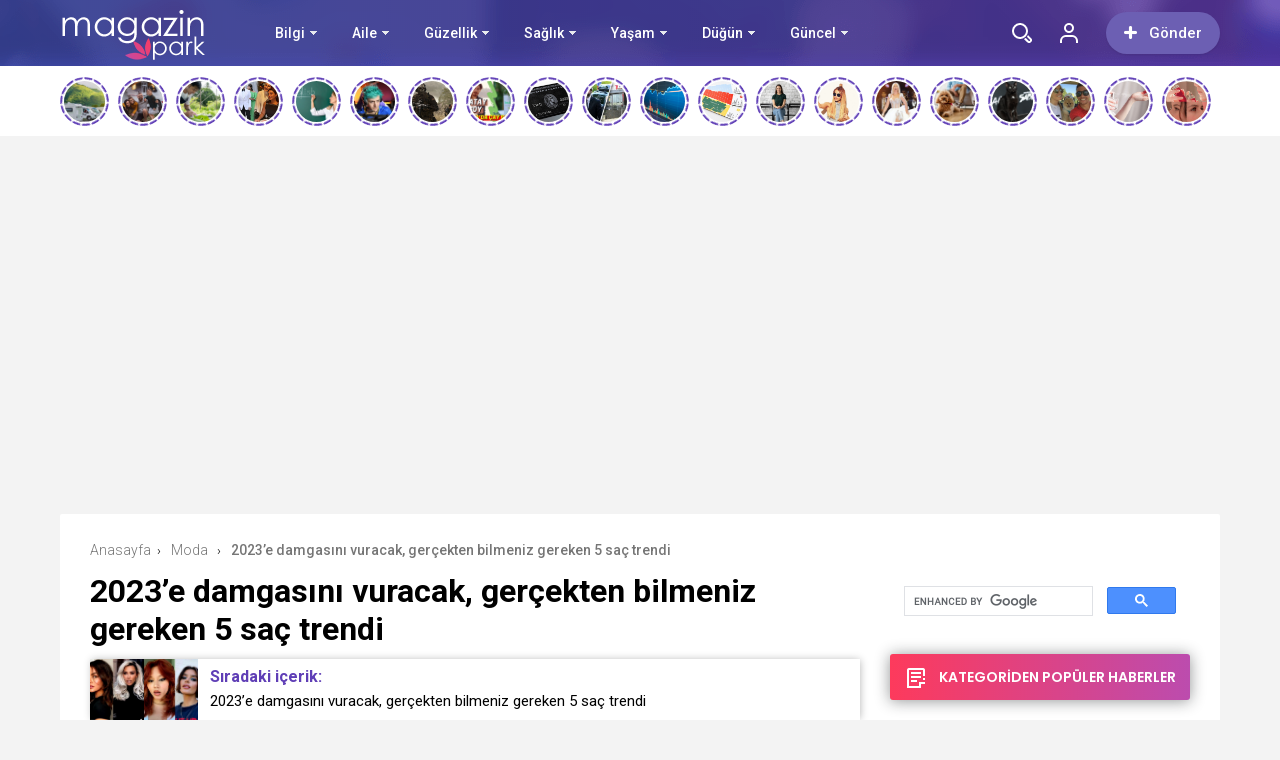

--- FILE ---
content_type: text/html; charset=UTF-8
request_url: https://magazinpark.com/2023e-damgasini-vuracak-gercekten-bilmeniz-gereken-5-sac-trendi/
body_size: 53355
content:
<!doctype html>
<html xmlns="http://www.w3.org/1999/xhtml" lang="tr" prefix="og: https://ogp.me/ns#">
<head profile="http://gmpg.org/xfn/11">
<meta name="viewport" content="width=device-width, initial-scale=1, maximum-scale=1, user-scalable=0"/>
<meta http-equiv="Content-Type" content="text/html; charset=UTF-8" />


<link rel="pingback" href="https://magazinpark.com/xmlrpc.php" />

<meta property="og:locale" content="tr-TR" />
<meta property="og:type" content="article" />
<meta property="og:title" content="2023&#8217;e damgasını vuracak, gerçekten bilmeniz gereken 5 saç trendi" />
<meta property="og:site_name" content="Magazin Park" />
<meta property="og:url" content="https://magazinpark.com/2023e-damgasini-vuracak-gercekten-bilmeniz-gereken-5-sac-trendi/" />
<meta property="og:image" content="https://magazinpark.com/wp-content/uploads/2023/01/2023e-damgasini-vuracak-gercekten-bilmeniz-gereken-5-sac-trendi-3hg4VQyx.jpg" /><link rel="stylesheet" type="text/css" media="all" href="https://magazinpark.com/wp-content/themes/birportal/style.css"  />
<link rel="stylesheet" type="text/css" media="all" href="https://magazinpark.com/wp-content/themes/birportal/icon/style.css"  />
<link rel="stylesheet" type="text/css" href="https://magazinpark.com/wp-content/themes/birportal/css/zuck.min.css"  />
<link rel="stylesheet" type="text/css" href="https://magazinpark.com/wp-content/themes/birportal/css/snapgram.min.css"  />
<link rel="stylesheet" type="text/css" href="https://magazinpark.com/wp-content/themes/birportal/css/owl.carousel.min.css"  />
<link rel="stylesheet" href="https://magazinpark.com/wp-content/themes/birportal/css/media.css">
<link rel="shortcut icon" href="https://magazinpark.com/wp-content/uploads/2022/03/fav.png">
<!-- Js Includes -->
<script src="https://ajax.googleapis.com/ajax/libs/jquery/3.1.1/jquery.min.js"></script>
<script src="https://magazinpark.com/wp-content/themes/birportal/js/main.js" type="text/javascript"></script>
<script src="https://magazinpark.com/wp-content/themes/birportal/js/owl.carousel.min.js" type="text/javascript"></script>
<script src="https://magazinpark.com/wp-content/themes/birportal/js/owl2.thumb.js" type="text/javascript"></script>




<!-- Open Graph Meta Tags generated by Blog2Social 873 - https://www.blog2social.com -->
<meta property="og:title" content="2023’e damgasını vuracak, gerçekten bilmeniz gereken 5 saç trendi"/>
<meta property="og:description" content="2023 saç trendlerini öğrenmek ister misiniz? İşte 2023&#039;te çokça göreceğiniz 5 saç modeli trendi..."/>
<meta property="og:url" content="/2023e-damgasini-vuracak-gercekten-bilmeniz-gereken-5-sac-trendi/"/>
<meta property="og:image" content="https://magazinpark.com/wp-content/uploads/2023/01/2023e-damgasini-vuracak-gercekten-bilmeniz-gereken-5-sac-trendi-3hg4VQyx.jpg"/>
<meta property="og:image:width" content="1024" />
<meta property="og:image:height" content="502" />
<meta property="og:type" content="article"/>
<meta property="og:article:published_time" content="2023-01-18 13:48:09"/>
<meta property="og:article:modified_time" content="2023-01-18 13:48:09"/>
<meta property="og:article:tag" content="Kesim"/>
<meta property="og:article:tag" content="saç"/>
<!-- Open Graph Meta Tags generated by Blog2Social 873 - https://www.blog2social.com -->

<!-- Twitter Card generated by Blog2Social 873 - https://www.blog2social.com -->
<meta name="twitter:card" content="summary">
<meta name="twitter:title" content="2023’e damgasını vuracak, gerçekten bilmeniz gereken 5 saç trendi"/>
<meta name="twitter:description" content="2023 saç trendlerini öğrenmek ister misiniz? İşte 2023&#039;te çokça göreceğiniz 5 saç modeli trendi..."/>
<meta name="twitter:image" content="https://magazinpark.com/wp-content/uploads/2023/01/2023e-damgasini-vuracak-gercekten-bilmeniz-gereken-5-sac-trendi-3hg4VQyx.jpg"/>
<!-- Twitter Card generated by Blog2Social 873 - https://www.blog2social.com -->
<meta name="author" content="admin"/>

<!-- Rank Math&#039;a Göre Arama Motoru Optimizasyonu - https://rankmath.com/ -->
<title>2023&#039;e damgasını vuracak, gerçekten bilmeniz gereken 5 saç trendi - Magazin Park</title>
<meta name="description" content="2023 saç trendlerini öğrenmek ister misiniz? İşte 2023&#039;te çokça göreceğiniz 5 saç modeli trendi..."/>
<meta name="robots" content="follow, index, max-snippet:-1, max-video-preview:-1, max-image-preview:large"/>
<link rel="canonical" href="https://magazinpark.com/2023e-damgasini-vuracak-gercekten-bilmeniz-gereken-5-sac-trendi/" />
<meta property="og:locale" content="tr_TR" />
<meta property="og:type" content="article" />
<meta property="og:title" content="2023&#039;e damgasını vuracak, gerçekten bilmeniz gereken 5 saç trendi - Magazin Park" />
<meta property="og:description" content="2023 saç trendlerini öğrenmek ister misiniz? İşte 2023&#039;te çokça göreceğiniz 5 saç modeli trendi..." />
<meta property="og:url" content="https://magazinpark.com/2023e-damgasini-vuracak-gercekten-bilmeniz-gereken-5-sac-trendi/" />
<meta property="og:site_name" content="Magazin Park" />
<meta property="article:tag" content="Kesim" />
<meta property="article:tag" content="saç" />
<meta property="article:section" content="Moda" />
<meta property="og:image" content="https://magazinpark.com/wp-content/uploads/2023/01/2023e-damgasini-vuracak-gercekten-bilmeniz-gereken-5-sac-trendi-3hg4VQyx.jpg" />
<meta property="og:image:secure_url" content="https://magazinpark.com/wp-content/uploads/2023/01/2023e-damgasini-vuracak-gercekten-bilmeniz-gereken-5-sac-trendi-3hg4VQyx.jpg" />
<meta property="og:image:width" content="1024" />
<meta property="og:image:height" content="502" />
<meta property="og:image:alt" content="2023&#8217;e damgasını vuracak, gerçekten bilmeniz gereken 5 saç trendi" />
<meta property="og:image:type" content="image/jpeg" />
<meta property="article:published_time" content="2023-01-18T13:48:09+03:00" />
<meta name="twitter:card" content="summary_large_image" />
<meta name="twitter:title" content="2023&#039;e damgasını vuracak, gerçekten bilmeniz gereken 5 saç trendi - Magazin Park" />
<meta name="twitter:description" content="2023 saç trendlerini öğrenmek ister misiniz? İşte 2023&#039;te çokça göreceğiniz 5 saç modeli trendi..." />
<meta name="twitter:image" content="https://magazinpark.com/wp-content/uploads/2023/01/2023e-damgasini-vuracak-gercekten-bilmeniz-gereken-5-sac-trendi-3hg4VQyx.jpg" />
<meta name="twitter:label1" content="Yazan" />
<meta name="twitter:data1" content="admin" />
<meta name="twitter:label2" content="Okuma süresi" />
<meta name="twitter:data2" content="Bir dakikadan az" />
<script type="application/ld+json" class="rank-math-schema">{"@context":"https://schema.org","@graph":[{"@type":["Person","Organization"],"@id":"https://magazinpark.com/#person","name":"admin","logo":{"@type":"ImageObject","@id":"https://magazinpark.com/#logo","url":"https://magazinpark.com/wp-content/uploads/2022/03/Basliksiz-2.png","contentUrl":"https://magazinpark.com/wp-content/uploads/2022/03/Basliksiz-2.png","caption":"Magazin Park","inLanguage":"tr","width":"150","height":"66"},"image":{"@type":"ImageObject","@id":"https://magazinpark.com/#logo","url":"https://magazinpark.com/wp-content/uploads/2022/03/Basliksiz-2.png","contentUrl":"https://magazinpark.com/wp-content/uploads/2022/03/Basliksiz-2.png","caption":"Magazin Park","inLanguage":"tr","width":"150","height":"66"}},{"@type":"WebSite","@id":"https://magazinpark.com/#website","url":"https://magazinpark.com","name":"Magazin Park","publisher":{"@id":"https://magazinpark.com/#person"},"inLanguage":"tr"},{"@type":"ImageObject","@id":"https://magazinpark.com/wp-content/uploads/2023/01/2023e-damgasini-vuracak-gercekten-bilmeniz-gereken-5-sac-trendi-3hg4VQyx.jpg","url":"https://magazinpark.com/wp-content/uploads/2023/01/2023e-damgasini-vuracak-gercekten-bilmeniz-gereken-5-sac-trendi-3hg4VQyx.jpg","width":"1024","height":"502","inLanguage":"tr"},{"@type":"WebPage","@id":"https://magazinpark.com/2023e-damgasini-vuracak-gercekten-bilmeniz-gereken-5-sac-trendi/#webpage","url":"https://magazinpark.com/2023e-damgasini-vuracak-gercekten-bilmeniz-gereken-5-sac-trendi/","name":"2023&#039;e damgas\u0131n\u0131 vuracak, ger\u00e7ekten bilmeniz gereken 5 sa\u00e7 trendi - Magazin Park","datePublished":"2023-01-18T13:48:09+03:00","dateModified":"2023-01-18T13:48:09+03:00","isPartOf":{"@id":"https://magazinpark.com/#website"},"primaryImageOfPage":{"@id":"https://magazinpark.com/wp-content/uploads/2023/01/2023e-damgasini-vuracak-gercekten-bilmeniz-gereken-5-sac-trendi-3hg4VQyx.jpg"},"inLanguage":"tr"},{"@type":"Person","@id":"https://magazinpark.com/author/admin/","name":"admin","url":"https://magazinpark.com/author/admin/","image":{"@type":"ImageObject","@id":"https://secure.gravatar.com/avatar/e4f7abb09dc1343d172e24e3fe9cf0e0984ddc3c4d3b569004222717e4a2816b?s=96&amp;d=mm&amp;r=g","url":"https://secure.gravatar.com/avatar/e4f7abb09dc1343d172e24e3fe9cf0e0984ddc3c4d3b569004222717e4a2816b?s=96&amp;d=mm&amp;r=g","caption":"admin","inLanguage":"tr"},"sameAs":["https://magazinpark.com"]},{"@type":"BlogPosting","headline":"2023&#039;e damgas\u0131n\u0131 vuracak, ger\u00e7ekten bilmeniz gereken 5 sa\u00e7 trendi - Magazin Park","datePublished":"2023-01-18T13:48:09+03:00","dateModified":"2023-01-18T13:48:09+03:00","articleSection":"Moda","author":{"@id":"https://magazinpark.com/author/admin/","name":"admin"},"publisher":{"@id":"https://magazinpark.com/#person"},"description":"2023 sa\u00e7 trendlerini \u00f6\u011frenmek ister misiniz? \u0130\u015fte 2023&#039;te \u00e7ok\u00e7a g\u00f6rece\u011finiz 5 sa\u00e7 modeli trendi...","name":"2023&#039;e damgas\u0131n\u0131 vuracak, ger\u00e7ekten bilmeniz gereken 5 sa\u00e7 trendi - Magazin Park","@id":"https://magazinpark.com/2023e-damgasini-vuracak-gercekten-bilmeniz-gereken-5-sac-trendi/#richSnippet","isPartOf":{"@id":"https://magazinpark.com/2023e-damgasini-vuracak-gercekten-bilmeniz-gereken-5-sac-trendi/#webpage"},"image":{"@id":"https://magazinpark.com/wp-content/uploads/2023/01/2023e-damgasini-vuracak-gercekten-bilmeniz-gereken-5-sac-trendi-3hg4VQyx.jpg"},"inLanguage":"tr","mainEntityOfPage":{"@id":"https://magazinpark.com/2023e-damgasini-vuracak-gercekten-bilmeniz-gereken-5-sac-trendi/#webpage"}}]}</script>
<!-- /Rank Math WordPress SEO eklentisi -->

<link rel='dns-prefetch' href='//cdn.jsdelivr.net' />
<link href='https://fonts.gstatic.com' crossorigin rel='preconnect' />
<link rel="alternate" type="application/rss+xml" title="Magazin Park &raquo; 2023&#8217;e damgasını vuracak, gerçekten bilmeniz gereken 5 saç trendi yorum akışı" href="https://magazinpark.com/2023e-damgasini-vuracak-gercekten-bilmeniz-gereken-5-sac-trendi/feed/" />
<link rel="alternate" title="oEmbed (JSON)" type="application/json+oembed" href="https://magazinpark.com/wp-json/oembed/1.0/embed?url=https%3A%2F%2Fmagazinpark.com%2F2023e-damgasini-vuracak-gercekten-bilmeniz-gereken-5-sac-trendi%2F" />
<link rel="alternate" title="oEmbed (XML)" type="text/xml+oembed" href="https://magazinpark.com/wp-json/oembed/1.0/embed?url=https%3A%2F%2Fmagazinpark.com%2F2023e-damgasini-vuracak-gercekten-bilmeniz-gereken-5-sac-trendi%2F&#038;format=xml" />
<style id='wp-img-auto-sizes-contain-inline-css' type='text/css'>
img:is([sizes=auto i],[sizes^="auto," i]){contain-intrinsic-size:3000px 1500px}
/*# sourceURL=wp-img-auto-sizes-contain-inline-css */
</style>
<style id='wp-emoji-styles-inline-css' type='text/css'>

	img.wp-smiley, img.emoji {
		display: inline !important;
		border: none !important;
		box-shadow: none !important;
		height: 1em !important;
		width: 1em !important;
		margin: 0 0.07em !important;
		vertical-align: -0.1em !important;
		background: none !important;
		padding: 0 !important;
	}
/*# sourceURL=wp-emoji-styles-inline-css */
</style>
<style id='wp-block-library-inline-css' type='text/css'>
:root{--wp-block-synced-color:#7a00df;--wp-block-synced-color--rgb:122,0,223;--wp-bound-block-color:var(--wp-block-synced-color);--wp-editor-canvas-background:#ddd;--wp-admin-theme-color:#007cba;--wp-admin-theme-color--rgb:0,124,186;--wp-admin-theme-color-darker-10:#006ba1;--wp-admin-theme-color-darker-10--rgb:0,107,160.5;--wp-admin-theme-color-darker-20:#005a87;--wp-admin-theme-color-darker-20--rgb:0,90,135;--wp-admin-border-width-focus:2px}@media (min-resolution:192dpi){:root{--wp-admin-border-width-focus:1.5px}}.wp-element-button{cursor:pointer}:root .has-very-light-gray-background-color{background-color:#eee}:root .has-very-dark-gray-background-color{background-color:#313131}:root .has-very-light-gray-color{color:#eee}:root .has-very-dark-gray-color{color:#313131}:root .has-vivid-green-cyan-to-vivid-cyan-blue-gradient-background{background:linear-gradient(135deg,#00d084,#0693e3)}:root .has-purple-crush-gradient-background{background:linear-gradient(135deg,#34e2e4,#4721fb 50%,#ab1dfe)}:root .has-hazy-dawn-gradient-background{background:linear-gradient(135deg,#faaca8,#dad0ec)}:root .has-subdued-olive-gradient-background{background:linear-gradient(135deg,#fafae1,#67a671)}:root .has-atomic-cream-gradient-background{background:linear-gradient(135deg,#fdd79a,#004a59)}:root .has-nightshade-gradient-background{background:linear-gradient(135deg,#330968,#31cdcf)}:root .has-midnight-gradient-background{background:linear-gradient(135deg,#020381,#2874fc)}:root{--wp--preset--font-size--normal:16px;--wp--preset--font-size--huge:42px}.has-regular-font-size{font-size:1em}.has-larger-font-size{font-size:2.625em}.has-normal-font-size{font-size:var(--wp--preset--font-size--normal)}.has-huge-font-size{font-size:var(--wp--preset--font-size--huge)}.has-text-align-center{text-align:center}.has-text-align-left{text-align:left}.has-text-align-right{text-align:right}.has-fit-text{white-space:nowrap!important}#end-resizable-editor-section{display:none}.aligncenter{clear:both}.items-justified-left{justify-content:flex-start}.items-justified-center{justify-content:center}.items-justified-right{justify-content:flex-end}.items-justified-space-between{justify-content:space-between}.screen-reader-text{border:0;clip-path:inset(50%);height:1px;margin:-1px;overflow:hidden;padding:0;position:absolute;width:1px;word-wrap:normal!important}.screen-reader-text:focus{background-color:#ddd;clip-path:none;color:#444;display:block;font-size:1em;height:auto;left:5px;line-height:normal;padding:15px 23px 14px;text-decoration:none;top:5px;width:auto;z-index:100000}html :where(.has-border-color){border-style:solid}html :where([style*=border-top-color]){border-top-style:solid}html :where([style*=border-right-color]){border-right-style:solid}html :where([style*=border-bottom-color]){border-bottom-style:solid}html :where([style*=border-left-color]){border-left-style:solid}html :where([style*=border-width]){border-style:solid}html :where([style*=border-top-width]){border-top-style:solid}html :where([style*=border-right-width]){border-right-style:solid}html :where([style*=border-bottom-width]){border-bottom-style:solid}html :where([style*=border-left-width]){border-left-style:solid}html :where(img[class*=wp-image-]){height:auto;max-width:100%}:where(figure){margin:0 0 1em}html :where(.is-position-sticky){--wp-admin--admin-bar--position-offset:var(--wp-admin--admin-bar--height,0px)}@media screen and (max-width:600px){html :where(.is-position-sticky){--wp-admin--admin-bar--position-offset:0px}}

/*# sourceURL=wp-block-library-inline-css */
</style><style id='global-styles-inline-css' type='text/css'>
:root{--wp--preset--aspect-ratio--square: 1;--wp--preset--aspect-ratio--4-3: 4/3;--wp--preset--aspect-ratio--3-4: 3/4;--wp--preset--aspect-ratio--3-2: 3/2;--wp--preset--aspect-ratio--2-3: 2/3;--wp--preset--aspect-ratio--16-9: 16/9;--wp--preset--aspect-ratio--9-16: 9/16;--wp--preset--color--black: #000000;--wp--preset--color--cyan-bluish-gray: #abb8c3;--wp--preset--color--white: #ffffff;--wp--preset--color--pale-pink: #f78da7;--wp--preset--color--vivid-red: #cf2e2e;--wp--preset--color--luminous-vivid-orange: #ff6900;--wp--preset--color--luminous-vivid-amber: #fcb900;--wp--preset--color--light-green-cyan: #7bdcb5;--wp--preset--color--vivid-green-cyan: #00d084;--wp--preset--color--pale-cyan-blue: #8ed1fc;--wp--preset--color--vivid-cyan-blue: #0693e3;--wp--preset--color--vivid-purple: #9b51e0;--wp--preset--gradient--vivid-cyan-blue-to-vivid-purple: linear-gradient(135deg,rgb(6,147,227) 0%,rgb(155,81,224) 100%);--wp--preset--gradient--light-green-cyan-to-vivid-green-cyan: linear-gradient(135deg,rgb(122,220,180) 0%,rgb(0,208,130) 100%);--wp--preset--gradient--luminous-vivid-amber-to-luminous-vivid-orange: linear-gradient(135deg,rgb(252,185,0) 0%,rgb(255,105,0) 100%);--wp--preset--gradient--luminous-vivid-orange-to-vivid-red: linear-gradient(135deg,rgb(255,105,0) 0%,rgb(207,46,46) 100%);--wp--preset--gradient--very-light-gray-to-cyan-bluish-gray: linear-gradient(135deg,rgb(238,238,238) 0%,rgb(169,184,195) 100%);--wp--preset--gradient--cool-to-warm-spectrum: linear-gradient(135deg,rgb(74,234,220) 0%,rgb(151,120,209) 20%,rgb(207,42,186) 40%,rgb(238,44,130) 60%,rgb(251,105,98) 80%,rgb(254,248,76) 100%);--wp--preset--gradient--blush-light-purple: linear-gradient(135deg,rgb(255,206,236) 0%,rgb(152,150,240) 100%);--wp--preset--gradient--blush-bordeaux: linear-gradient(135deg,rgb(254,205,165) 0%,rgb(254,45,45) 50%,rgb(107,0,62) 100%);--wp--preset--gradient--luminous-dusk: linear-gradient(135deg,rgb(255,203,112) 0%,rgb(199,81,192) 50%,rgb(65,88,208) 100%);--wp--preset--gradient--pale-ocean: linear-gradient(135deg,rgb(255,245,203) 0%,rgb(182,227,212) 50%,rgb(51,167,181) 100%);--wp--preset--gradient--electric-grass: linear-gradient(135deg,rgb(202,248,128) 0%,rgb(113,206,126) 100%);--wp--preset--gradient--midnight: linear-gradient(135deg,rgb(2,3,129) 0%,rgb(40,116,252) 100%);--wp--preset--font-size--small: 13px;--wp--preset--font-size--medium: 20px;--wp--preset--font-size--large: 36px;--wp--preset--font-size--x-large: 42px;--wp--preset--spacing--20: 0.44rem;--wp--preset--spacing--30: 0.67rem;--wp--preset--spacing--40: 1rem;--wp--preset--spacing--50: 1.5rem;--wp--preset--spacing--60: 2.25rem;--wp--preset--spacing--70: 3.38rem;--wp--preset--spacing--80: 5.06rem;--wp--preset--shadow--natural: 6px 6px 9px rgba(0, 0, 0, 0.2);--wp--preset--shadow--deep: 12px 12px 50px rgba(0, 0, 0, 0.4);--wp--preset--shadow--sharp: 6px 6px 0px rgba(0, 0, 0, 0.2);--wp--preset--shadow--outlined: 6px 6px 0px -3px rgb(255, 255, 255), 6px 6px rgb(0, 0, 0);--wp--preset--shadow--crisp: 6px 6px 0px rgb(0, 0, 0);}:where(.is-layout-flex){gap: 0.5em;}:where(.is-layout-grid){gap: 0.5em;}body .is-layout-flex{display: flex;}.is-layout-flex{flex-wrap: wrap;align-items: center;}.is-layout-flex > :is(*, div){margin: 0;}body .is-layout-grid{display: grid;}.is-layout-grid > :is(*, div){margin: 0;}:where(.wp-block-columns.is-layout-flex){gap: 2em;}:where(.wp-block-columns.is-layout-grid){gap: 2em;}:where(.wp-block-post-template.is-layout-flex){gap: 1.25em;}:where(.wp-block-post-template.is-layout-grid){gap: 1.25em;}.has-black-color{color: var(--wp--preset--color--black) !important;}.has-cyan-bluish-gray-color{color: var(--wp--preset--color--cyan-bluish-gray) !important;}.has-white-color{color: var(--wp--preset--color--white) !important;}.has-pale-pink-color{color: var(--wp--preset--color--pale-pink) !important;}.has-vivid-red-color{color: var(--wp--preset--color--vivid-red) !important;}.has-luminous-vivid-orange-color{color: var(--wp--preset--color--luminous-vivid-orange) !important;}.has-luminous-vivid-amber-color{color: var(--wp--preset--color--luminous-vivid-amber) !important;}.has-light-green-cyan-color{color: var(--wp--preset--color--light-green-cyan) !important;}.has-vivid-green-cyan-color{color: var(--wp--preset--color--vivid-green-cyan) !important;}.has-pale-cyan-blue-color{color: var(--wp--preset--color--pale-cyan-blue) !important;}.has-vivid-cyan-blue-color{color: var(--wp--preset--color--vivid-cyan-blue) !important;}.has-vivid-purple-color{color: var(--wp--preset--color--vivid-purple) !important;}.has-black-background-color{background-color: var(--wp--preset--color--black) !important;}.has-cyan-bluish-gray-background-color{background-color: var(--wp--preset--color--cyan-bluish-gray) !important;}.has-white-background-color{background-color: var(--wp--preset--color--white) !important;}.has-pale-pink-background-color{background-color: var(--wp--preset--color--pale-pink) !important;}.has-vivid-red-background-color{background-color: var(--wp--preset--color--vivid-red) !important;}.has-luminous-vivid-orange-background-color{background-color: var(--wp--preset--color--luminous-vivid-orange) !important;}.has-luminous-vivid-amber-background-color{background-color: var(--wp--preset--color--luminous-vivid-amber) !important;}.has-light-green-cyan-background-color{background-color: var(--wp--preset--color--light-green-cyan) !important;}.has-vivid-green-cyan-background-color{background-color: var(--wp--preset--color--vivid-green-cyan) !important;}.has-pale-cyan-blue-background-color{background-color: var(--wp--preset--color--pale-cyan-blue) !important;}.has-vivid-cyan-blue-background-color{background-color: var(--wp--preset--color--vivid-cyan-blue) !important;}.has-vivid-purple-background-color{background-color: var(--wp--preset--color--vivid-purple) !important;}.has-black-border-color{border-color: var(--wp--preset--color--black) !important;}.has-cyan-bluish-gray-border-color{border-color: var(--wp--preset--color--cyan-bluish-gray) !important;}.has-white-border-color{border-color: var(--wp--preset--color--white) !important;}.has-pale-pink-border-color{border-color: var(--wp--preset--color--pale-pink) !important;}.has-vivid-red-border-color{border-color: var(--wp--preset--color--vivid-red) !important;}.has-luminous-vivid-orange-border-color{border-color: var(--wp--preset--color--luminous-vivid-orange) !important;}.has-luminous-vivid-amber-border-color{border-color: var(--wp--preset--color--luminous-vivid-amber) !important;}.has-light-green-cyan-border-color{border-color: var(--wp--preset--color--light-green-cyan) !important;}.has-vivid-green-cyan-border-color{border-color: var(--wp--preset--color--vivid-green-cyan) !important;}.has-pale-cyan-blue-border-color{border-color: var(--wp--preset--color--pale-cyan-blue) !important;}.has-vivid-cyan-blue-border-color{border-color: var(--wp--preset--color--vivid-cyan-blue) !important;}.has-vivid-purple-border-color{border-color: var(--wp--preset--color--vivid-purple) !important;}.has-vivid-cyan-blue-to-vivid-purple-gradient-background{background: var(--wp--preset--gradient--vivid-cyan-blue-to-vivid-purple) !important;}.has-light-green-cyan-to-vivid-green-cyan-gradient-background{background: var(--wp--preset--gradient--light-green-cyan-to-vivid-green-cyan) !important;}.has-luminous-vivid-amber-to-luminous-vivid-orange-gradient-background{background: var(--wp--preset--gradient--luminous-vivid-amber-to-luminous-vivid-orange) !important;}.has-luminous-vivid-orange-to-vivid-red-gradient-background{background: var(--wp--preset--gradient--luminous-vivid-orange-to-vivid-red) !important;}.has-very-light-gray-to-cyan-bluish-gray-gradient-background{background: var(--wp--preset--gradient--very-light-gray-to-cyan-bluish-gray) !important;}.has-cool-to-warm-spectrum-gradient-background{background: var(--wp--preset--gradient--cool-to-warm-spectrum) !important;}.has-blush-light-purple-gradient-background{background: var(--wp--preset--gradient--blush-light-purple) !important;}.has-blush-bordeaux-gradient-background{background: var(--wp--preset--gradient--blush-bordeaux) !important;}.has-luminous-dusk-gradient-background{background: var(--wp--preset--gradient--luminous-dusk) !important;}.has-pale-ocean-gradient-background{background: var(--wp--preset--gradient--pale-ocean) !important;}.has-electric-grass-gradient-background{background: var(--wp--preset--gradient--electric-grass) !important;}.has-midnight-gradient-background{background: var(--wp--preset--gradient--midnight) !important;}.has-small-font-size{font-size: var(--wp--preset--font-size--small) !important;}.has-medium-font-size{font-size: var(--wp--preset--font-size--medium) !important;}.has-large-font-size{font-size: var(--wp--preset--font-size--large) !important;}.has-x-large-font-size{font-size: var(--wp--preset--font-size--x-large) !important;}
/*# sourceURL=global-styles-inline-css */
</style>

<style id='classic-theme-styles-inline-css' type='text/css'>
/*! This file is auto-generated */
.wp-block-button__link{color:#fff;background-color:#32373c;border-radius:9999px;box-shadow:none;text-decoration:none;padding:calc(.667em + 2px) calc(1.333em + 2px);font-size:1.125em}.wp-block-file__button{background:#32373c;color:#fff;text-decoration:none}
/*# sourceURL=/wp-includes/css/classic-themes.min.css */
</style>
<link rel='stylesheet' id='contact-form-7-css' href='https://magazinpark.com/wp-content/plugins/contact-form-7/includes/css/styles.css?ver=6.1.4' type='text/css' media='all' />
<link rel='stylesheet' id='gn-frontend-gnfollow-style-css' href='https://magazinpark.com/wp-content/plugins/gn-publisher/assets/css/gn-frontend-gnfollow.min.css?ver=1.5.26' type='text/css' media='all' />
<link rel='stylesheet' id='ez-toc-css' href='https://magazinpark.com/wp-content/plugins/easy-table-of-contents/assets/css/screen.min.css?ver=2.0.80' type='text/css' media='all' />
<style id='ez-toc-inline-css' type='text/css'>
div#ez-toc-container .ez-toc-title {font-size: 120%;}div#ez-toc-container .ez-toc-title {font-weight: 500;}div#ez-toc-container ul li , div#ez-toc-container ul li a {font-size: 95%;}div#ez-toc-container ul li , div#ez-toc-container ul li a {font-weight: 500;}div#ez-toc-container nav ul ul li {font-size: 90%;}.ez-toc-box-title {font-weight: bold; margin-bottom: 10px; text-align: center; text-transform: uppercase; letter-spacing: 1px; color: #666; padding-bottom: 5px;position:absolute;top:-4%;left:5%;background-color: inherit;transition: top 0.3s ease;}.ez-toc-box-title.toc-closed {top:-25%;}
.ez-toc-container-direction {direction: ltr;}.ez-toc-counter ul{counter-reset: item ;}.ez-toc-counter nav ul li a::before {content: counters(item, '.', decimal) '. ';display: inline-block;counter-increment: item;flex-grow: 0;flex-shrink: 0;margin-right: .2em; float: left; }.ez-toc-widget-direction {direction: ltr;}.ez-toc-widget-container ul{counter-reset: item ;}.ez-toc-widget-container nav ul li a::before {content: counters(item, '.', decimal) '. ';display: inline-block;counter-increment: item;flex-grow: 0;flex-shrink: 0;margin-right: .2em; float: left; }
/*# sourceURL=ez-toc-inline-css */
</style>
<script type="text/javascript" src="https://magazinpark.com/wp-content/themes/birportal/js/jquery.validate.js?ver=6.9" id="validate-script-js"></script>
<script type="text/javascript" id="ajax-auth-script-js-extra">
/* <![CDATA[ */
var ajax_auth_object = {"ajaxurl":"https://magazinpark.com/wp-admin/admin-ajax.php","redirecturl":"https://magazinpark.com","loadingmessage":"Bilgiler g\u00f6nderiliyor, l\u00fctfen bekleyin..."};
//# sourceURL=ajax-auth-script-js-extra
/* ]]> */
</script>
<script type="text/javascript" src="https://magazinpark.com/wp-content/themes/birportal/js/ajax-auth-script.js?ver=6.9" id="ajax-auth-script-js"></script>
<link rel="https://api.w.org/" href="https://magazinpark.com/wp-json/" /><link rel="alternate" title="JSON" type="application/json" href="https://magazinpark.com/wp-json/wp/v2/posts/8273" /><link rel="EditURI" type="application/rsd+xml" title="RSD" href="https://magazinpark.com/xmlrpc.php?rsd" />
<meta name="generator" content="WordPress 6.9" />
<link rel='shortlink' href='https://magazinpark.com/?p=8273' />
		<style type="text/css" id="wp-custom-css">
			.headBar .ustmenu ul>li>a {
    font-weight: 500;
    color: #ffffff;
    font-size: 14px;
    position: relative;
    float: left;
}

.headBar .ustmenu ul>li.menu-item-has-children>a {
    margin: 0 43px 0 0;
}
		</style>
		<script async custom-element="amp-ad" src="https://cdn.ampproject.org/v0/amp-ad-0.1.js"></script>
  


    <style>
    .headBar.bg, .qa-head, #newsSend>.content>div .row>div:first-child form .category ul li a.active, #newsSend>.content>div .row>div:last-child .file span{background-image: linear-gradient(to left, #5f3eb6, #424fb5);}
    .headBar .right a.postUploadButton{background: #6c5fb3}
    a.dp-login-links:hover{color: #5f3eb6}
    svg.full-c{stroke: #5f3eb6}
    .bg, .more-content a, .hdv-tag,.nnewrt span{background-image: linear-gradient(to left, #5f3eb6, #424fb5);}
    .headlineOne .owl-carousel .owl-dots .owl-dot.active,#newsSend>.content>div .row>div:first-child form .category ul li a.active {
        border-color: #5f3eb6!important;
        background-color:#5f3eb6!important;
    }
    .headlineOne .owl-prev:hover, .headlineOne .owl-next:hover{background-color: #5f3eb6 !important;}
    .indexOrtaSlider .owl-nav .owl-next:hover, .indexOrtaSlider .owl-nav .owl-prev:hover{background-color: #5f3eb6 !important;}
    .sagSlider .owl-nav .owl-prev:hover, .sagSlider .owl-nav .owl-next:hover{background-color: #5f3eb6 !important;}
    .sidebarMenu ul li:before{background-image: linear-gradient(to left, #5f3eb6, #424fb5);}
    .bg2{background-image: linear-gradient(to left, #bc4cae, #fd3a5c);}
    .bg3{background-image: linear-gradient(to left, #a222b2, #5d199d);}
    .footer{background: #312c4c}
    .fSocial{background: #312c4c}
    .haftaninVideosu>a>.pTitle:hover, .videoList>ul>li>a .pTitle:hover, .indexTab2 .postList>ul>li .pTitle:hover,
    .haftaninIcerigi>a>.pTitle:hover, .postList>ul>li .pTitle h4:hover,.yPost a:hover, .katPopulerleri ul li a .kpTitle:hover,
    .mega-menu .megaMenu .rightPosts .item .text a.title:hover, .mega-menu .megaMenu.styleTwo .rightPosts .postItem .text a:hover, .mega-menu .megaMenu.styleThree .rightPosts .postItem .text a:hover{color: #5f3eb6}

    a.yProfilLink:hover, .tags a:hover,.agreement input:checked ~ .checkmark,.flb-options .button-purple{background: #5f3eb6}
    .yapilanYorumlar ul li .yorum-title{color: #5f3eb6}
    a.column-bottom-title:hover,.agreement a,.infinityDiv h4,.katPopulerleri ul li a:hover .kpTitle{color: #5f3eb6 !important;}
    .toggler-icon{fill:#5f3eb6}
    .toggler-menu .toggle-in ul li a:hover, .toggler-menu .toggle-in ul li.active a{color: #5f3eb6}
    .form .profile-button,.modal-body-submit button{background: #5f3eb6}
    .form .profile-button:hover{background: #424fb5 !important;}
    .header-option-drop.anim.anim-up .quit-button,.avatar-section:after,.modal-close, .add-close{background: #5f3eb6}
    .headBar .ustmenu ul>li>ul.sub-menu, .mega-menu .megaMenu .leftCats,.benzerIcerikler .owl-nav .owl-next:hover, .benzerIcerikler .owl-nav .owl-prev:hover,.mobile-foo{background-image: linear-gradient(to left, #5f3eb6, #424fb5);}
    .sDetay .baglanti_icerik,.birtekno-socialing >a, .birtekno-emoji>a,.birtekno-social a, .birtekno-emoji ul li,#zuck-modal-content .story-viewer .tip{background: #5f3eb6}
    .footerMenu ul li a:hover{color: #f6b559}
    .shTitle:hover,.modal-body-p p a, .modal-body-p p i{color: #5f3eb6 !important}
    .postList>ul>li:hover .pTitle,.sidebarHaberler>ul>li a:hover .shTitle,
    .haftaninIcerigi>a:hover>.pTitle, .haftaninVideosu>a:hover>.pTitle,.benzerIcerikler .item a:hover .pTitle  {color:#5f3eb6 !important}
    .haftaninVideosu:hover .playBtn:before,
    .videoList>ul>li>a:hover .playBtn:before {background-image: linear-gradient(to left, #5f3eb6, #424fb5);}
    .sidebarGaleri>ul>li>a:hover:before{background:#5f3eb6a3}
    .sidebarGaleri>ul>li>a:hover:after{border-color:#5f3eb6;}
    .pDetay ul li:first-child a:hover{color:#5f3eb6};
    
</style>

<script>
var Gradient =
    '<defs><linearGradient id="gradient" x1="0%" y1="0%" x2="100%" y2="0%" gradientUnits="userSpaceOnUse"><stop offset="0%" stop-color="#5f3eb6"/><stop offset="100%" stop-color="#424fb5"/></linearGradient></defs>';
</script>
</head>
<body class="  hikayeOn ">

  <div class="searchBox" style="display: none;">
  	  <div class="searchBoxInner">
  		<form role="search" method="get" id="searchform" action="https://magazinpark.com/">
  		  <input type="TEXT" name="s" id="s" placeholder="Aranacak Kelimeyi Yazıp Enter'a Basınız.." autofocus="">
  		  <input type="submit">
  		  <div class="sbClose"><img src="https://magazinpark.com/wp-content/themes/birportal/images//searcBoxClose.png" alt="Kapat"></div>
  		</form>
  	  </div>
  	</div>
    <div class="mobile-menu" style="opacity:0;transform: translateX(-100%); visibility:hidden;">
      <div class="menu-mobil-menu-container"><ul id="menu-mobil-menu" class="menu"><li id="menu-item-781" class="menu-item menu-item-type-taxonomy menu-item-object-category menu-item-has-children menu-item-781"><a href="https://magazinpark.com/kategori/aile/">Aile</a>
<ul class="sub-menu">
	<li id="menu-item-782" class="menu-item menu-item-type-taxonomy menu-item-object-category menu-item-782"><a href="https://magazinpark.com/kategori/aile/anne/">Anne</a></li>
	<li id="menu-item-783" class="menu-item menu-item-type-taxonomy menu-item-object-category menu-item-783"><a href="https://magazinpark.com/kategori/aile/baba/">Baba</a></li>
	<li id="menu-item-784" class="menu-item menu-item-type-taxonomy menu-item-object-category menu-item-784"><a href="https://magazinpark.com/kategori/aile/bebek-cocuk/">Bebek, Çocuk</a></li>
</ul>
</li>
<li id="menu-item-785" class="menu-item menu-item-type-taxonomy menu-item-object-category menu-item-has-children menu-item-785"><a href="https://magazinpark.com/kategori/bilgi/">Bilgi</a>
<ul class="sub-menu">
	<li id="menu-item-1675" class="menu-item menu-item-type-taxonomy menu-item-object-category menu-item-1675"><a href="https://magazinpark.com/kategori/bilgi/kimdir/">Kimdir?</a></li>
	<li id="menu-item-1676" class="menu-item menu-item-type-taxonomy menu-item-object-category menu-item-1676"><a href="https://magazinpark.com/kategori/bilgi/unluler/">Ünlüler</a></li>
	<li id="menu-item-786" class="menu-item menu-item-type-taxonomy menu-item-object-category menu-item-786"><a href="https://magazinpark.com/kategori/bilgi/ne-alinir-ne/">Ne alınır?</a></li>
	<li id="menu-item-787" class="menu-item menu-item-type-taxonomy menu-item-object-category menu-item-787"><a href="https://magazinpark.com/kategori/bilgi/ne-ise-yarar/">Ne işe yarar?</a></li>
	<li id="menu-item-788" class="menu-item menu-item-type-taxonomy menu-item-object-category menu-item-788"><a href="https://magazinpark.com/kategori/bilgi/ne-iyi-gelir/">Ne iyi gelir?</a></li>
	<li id="menu-item-789" class="menu-item menu-item-type-taxonomy menu-item-object-category menu-item-789"><a href="https://magazinpark.com/kategori/bilgi/ne-izlenir/">Ne izlenir?</a></li>
	<li id="menu-item-790" class="menu-item menu-item-type-taxonomy menu-item-object-category menu-item-790"><a href="https://magazinpark.com/kategori/bilgi/ne-okunur/">Ne okunur?</a></li>
	<li id="menu-item-791" class="menu-item menu-item-type-taxonomy menu-item-object-category menu-item-791"><a href="https://magazinpark.com/kategori/bilgi/ne-yenir/">Ne yenir?</a></li>
	<li id="menu-item-792" class="menu-item menu-item-type-taxonomy menu-item-object-category menu-item-792"><a href="https://magazinpark.com/kategori/bilgi/nedir/">Nedir?</a></li>
</ul>
</li>
<li id="menu-item-793" class="menu-item menu-item-type-taxonomy menu-item-object-category menu-item-has-children menu-item-793"><a href="https://magazinpark.com/kategori/haber/">Güncel</a>
<ul class="sub-menu">
	<li id="menu-item-794" class="menu-item menu-item-type-taxonomy menu-item-object-category menu-item-794"><a href="https://magazinpark.com/kategori/haber/gundem/">Gündem</a></li>
	<li id="menu-item-795" class="menu-item menu-item-type-taxonomy menu-item-object-category menu-item-795"><a href="https://magazinpark.com/kategori/haber/magazin/">Magazin</a></li>
	<li id="menu-item-796" class="menu-item menu-item-type-taxonomy menu-item-object-category menu-item-796"><a href="https://magazinpark.com/kategori/haber/teknoloji-haber/">Teknoloji</a></li>
</ul>
</li>
<li id="menu-item-800" class="menu-item menu-item-type-taxonomy menu-item-object-category menu-item-has-children menu-item-800"><a href="https://magazinpark.com/kategori/saglik/guzellik/">Güzellik</a>
<ul class="sub-menu">
	<li id="menu-item-797" class="menu-item menu-item-type-taxonomy menu-item-object-category current-post-ancestor current-menu-parent current-post-parent menu-item-797"><a href="https://magazinpark.com/kategori/moda/">Moda</a></li>
	<li id="menu-item-1679" class="menu-item menu-item-type-taxonomy menu-item-object-category menu-item-1679"><a href="https://magazinpark.com/kategori/makyaj/">Makyaj</a></li>
	<li id="menu-item-1678" class="menu-item menu-item-type-taxonomy menu-item-object-category menu-item-1678"><a href="https://magazinpark.com/kategori/guzellik-sirlari/">Güzellik Sırları</a></li>
	<li id="menu-item-1677" class="menu-item menu-item-type-taxonomy menu-item-object-category menu-item-1677"><a href="https://magazinpark.com/kategori/cilt-bakim/">Cilt Bakım</a></li>
	<li id="menu-item-1680" class="menu-item menu-item-type-taxonomy menu-item-object-category menu-item-1680"><a href="https://magazinpark.com/kategori/sac-bakim/">Saç Bakım</a></li>
</ul>
</li>
<li id="menu-item-798" class="menu-item menu-item-type-taxonomy menu-item-object-category menu-item-has-children menu-item-798"><a href="https://magazinpark.com/kategori/saglik/">Sağlık</a>
<ul class="sub-menu">
	<li id="menu-item-1681" class="menu-item menu-item-type-taxonomy menu-item-object-category menu-item-1681"><a href="https://magazinpark.com/kategori/saglik/genel-saglik/">Genel Sağlık</a></li>
	<li id="menu-item-799" class="menu-item menu-item-type-taxonomy menu-item-object-category menu-item-799"><a href="https://magazinpark.com/kategori/saglik/diyet/">Diyet</a></li>
	<li id="menu-item-801" class="menu-item menu-item-type-taxonomy menu-item-object-category menu-item-801"><a href="https://magazinpark.com/kategori/saglik/psikoloji/">Psikoloji</a></li>
	<li id="menu-item-802" class="menu-item menu-item-type-taxonomy menu-item-object-category menu-item-802"><a href="https://magazinpark.com/kategori/saglik/spor/">Spor</a></li>
</ul>
</li>
<li id="menu-item-803" class="menu-item menu-item-type-taxonomy menu-item-object-category menu-item-has-children menu-item-803"><a href="https://magazinpark.com/kategori/yasam/">Yaşam</a>
<ul class="sub-menu">
	<li id="menu-item-804" class="menu-item menu-item-type-taxonomy menu-item-object-category menu-item-804"><a href="https://magazinpark.com/kategori/yasam/dekorasyon/">Dekorasyon</a></li>
	<li id="menu-item-805" class="menu-item menu-item-type-taxonomy menu-item-object-category menu-item-805"><a href="https://magazinpark.com/kategori/yasam/gezi-tatil/">Gezi &amp; Tatil</a></li>
	<li id="menu-item-806" class="menu-item menu-item-type-taxonomy menu-item-object-category menu-item-806"><a href="https://magazinpark.com/kategori/yasam/kisisel-gelisim/">Kişisel Gelişim</a></li>
	<li id="menu-item-807" class="menu-item menu-item-type-taxonomy menu-item-object-category menu-item-807"><a href="https://magazinpark.com/kategori/yasam/playlist/">Playlist</a></li>
	<li id="menu-item-808" class="menu-item menu-item-type-taxonomy menu-item-object-category menu-item-808"><a href="https://magazinpark.com/kategori/yasam/yeme-icme/">Yeme İçme</a></li>
</ul>
</li>
<li id="menu-item-1692" class="menu-item menu-item-type-taxonomy menu-item-object-category menu-item-has-children menu-item-1692"><a href="https://magazinpark.com/kategori/dugun/">Düğün</a>
<ul class="sub-menu">
	<li id="menu-item-1695" class="menu-item menu-item-type-taxonomy menu-item-object-category menu-item-1695"><a href="https://magazinpark.com/kategori/dugun/gelin-damat/">Gelin, Damat</a></li>
	<li id="menu-item-1696" class="menu-item menu-item-type-taxonomy menu-item-object-category menu-item-1696"><a href="https://magazinpark.com/kategori/dugun/gelinlik/">Gelinlik</a></li>
	<li id="menu-item-1694" class="menu-item menu-item-type-taxonomy menu-item-object-category menu-item-1694"><a href="https://magazinpark.com/kategori/dugun/dugun-hazirligi/">Düğün Hazırlığı</a></li>
	<li id="menu-item-1697" class="menu-item menu-item-type-taxonomy menu-item-object-category menu-item-1697"><a href="https://magazinpark.com/kategori/dugun/kina-nisan/">Kına, Nişan</a></li>
	<li id="menu-item-1698" class="menu-item menu-item-type-taxonomy menu-item-object-category menu-item-1698"><a href="https://magazinpark.com/kategori/dugun/mekan-secimi/">Mekan Seçimi</a></li>
	<li id="menu-item-1693" class="menu-item menu-item-type-taxonomy menu-item-object-category menu-item-1693"><a href="https://magazinpark.com/kategori/dugun/balayi/">Balayı</a></li>
</ul>
</li>
<li id="menu-item-17821" class="menu-item menu-item-type-custom menu-item-object-custom menu-item-has-children menu-item-17821"><a target="_blank" href="https://zeyndekor.com">Zeyn Dekor</a>
<ul class="sub-menu">
	<li id="menu-item-17817" class="menu-item menu-item-type-custom menu-item-object-custom menu-item-17817"><a target="_blank" href="http://zeyndekor.com/urun-kategorileri/kupe-standi/">Küpe Standı</a></li>
	<li id="menu-item-17818" class="menu-item menu-item-type-custom menu-item-object-custom menu-item-17818"><a target="_blank" href="http://zeyndekor.com/urun-kategorileri/taki-kutulari/kolye-kutusu/">Kolye Kutusu</a></li>
	<li id="menu-item-17819" class="menu-item menu-item-type-custom menu-item-object-custom menu-item-17819"><a target="_blank" href="https://zeyndekor.com/urun-kategorileri/taki-mankenleri/">Takı Mankenleri</a></li>
	<li id="menu-item-17820" class="menu-item menu-item-type-custom menu-item-object-custom menu-item-17820"><a target="_blank" href="https://zeyndekor.com/urun/8-es-bileklik-taki-standi-duzenleyici-yesil/">Takı Standı</a></li>
</ul>
</li>
<li id="menu-item-599" class="menu-item menu-item-type-taxonomy menu-item-object-category menu-item-599"><a href="https://magazinpark.com/kategori/video-galerisi/">Video Galerisi</a></li>
<li id="menu-item-597" class="menu-item menu-item-type-taxonomy menu-item-object-category menu-item-597"><a href="https://magazinpark.com/kategori/fotograf-galerisi/">Fotoğraf Galerisi</a></li>
<li id="menu-item-605" class="menu-item menu-item-type-taxonomy menu-item-object-category menu-item-605"><a href="https://magazinpark.com/kategori/soru-ve-cevap/">Soru ve Cevap</a></li>
<li id="menu-item-735" class="menu-item menu-item-type-post_type menu-item-object-page menu-item-735"><a href="https://magazinpark.com/iletisim/">İletişim</a></li>
</ul></div>    </div>



<div class="headBar bg">
    
  <div class="container">

	<!-- Logo Boş ise Birportal Logosu -->
	<a href="https://magazinpark.com/" class="logo">


				<img src="https://magazinpark.com/wp-content/uploads/2022/03/mp2.png" alt="Magazin Park"/>
		</a>
<button type="button" class="toggle-menu tgm2" aria-label="Toggle Mobile Menu">
					<span class="burger-lines"></span>
					</button>
    <div class="ustmenu">
      <div class="menu-header-menu-container"><ul id="menu-header-menu" class="menu"><li id="menu-item-751" class="menu-item menu-item-type-taxonomy menu-item-object-category menu-item-has-children menu-item-751"><a href="https://magazinpark.com/kategori/bilgi/">Bilgi</a>
<ul class="sub-menu">
	<li id="menu-item-1256" class="menu-item menu-item-type-taxonomy menu-item-object-category menu-item-1256"><a href="https://magazinpark.com/kategori/bilgi/kimdir/">Kimdir?</a></li>
	<li id="menu-item-1674" class="menu-item menu-item-type-taxonomy menu-item-object-category menu-item-1674"><a href="https://magazinpark.com/kategori/bilgi/unluler/">Ünlüler</a></li>
	<li id="menu-item-759" class="menu-item menu-item-type-taxonomy menu-item-object-category menu-item-759"><a href="https://magazinpark.com/kategori/bilgi/nedir/">Nedir?</a></li>
	<li id="menu-item-757" class="menu-item menu-item-type-taxonomy menu-item-object-category menu-item-757"><a href="https://magazinpark.com/kategori/bilgi/ne-alinir-ne/">Ne alınır?</a></li>
	<li id="menu-item-753" class="menu-item menu-item-type-taxonomy menu-item-object-category menu-item-753"><a href="https://magazinpark.com/kategori/bilgi/ne-ise-yarar/">Ne işe yarar?</a></li>
	<li id="menu-item-754" class="menu-item menu-item-type-taxonomy menu-item-object-category menu-item-754"><a href="https://magazinpark.com/kategori/bilgi/ne-iyi-gelir/">Ne iyi gelir?</a></li>
	<li id="menu-item-755" class="menu-item menu-item-type-taxonomy menu-item-object-category menu-item-755"><a href="https://magazinpark.com/kategori/bilgi/ne-izlenir/">Ne izlenir?</a></li>
	<li id="menu-item-756" class="menu-item menu-item-type-taxonomy menu-item-object-category menu-item-756"><a href="https://magazinpark.com/kategori/bilgi/ne-okunur/">Ne okunur?</a></li>
	<li id="menu-item-758" class="menu-item menu-item-type-taxonomy menu-item-object-category menu-item-758"><a href="https://magazinpark.com/kategori/bilgi/ne-yenir/">Ne yenir?</a></li>
</ul>
</li>
<li id="menu-item-761" class="menu-item menu-item-type-taxonomy menu-item-object-category menu-item-has-children menu-item-761"><a href="https://magazinpark.com/kategori/aile/">Aile</a>
<ul class="sub-menu">
	<li id="menu-item-762" class="menu-item menu-item-type-taxonomy menu-item-object-category menu-item-762"><a href="https://magazinpark.com/kategori/aile/anne/">Anne</a></li>
	<li id="menu-item-763" class="menu-item menu-item-type-taxonomy menu-item-object-category menu-item-763"><a href="https://magazinpark.com/kategori/aile/baba/">Baba</a></li>
	<li id="menu-item-764" class="menu-item menu-item-type-taxonomy menu-item-object-category menu-item-764"><a href="https://magazinpark.com/kategori/aile/bebek-cocuk/">Bebek, Çocuk</a></li>
</ul>
</li>
<li id="menu-item-771" class="menu-item menu-item-type-taxonomy menu-item-object-category menu-item-has-children menu-item-771"><a href="https://magazinpark.com/kategori/saglik/guzellik/">Güzellik</a>
<ul class="sub-menu">
	<li id="menu-item-773" class="menu-item menu-item-type-taxonomy menu-item-object-category current-post-ancestor current-menu-parent current-post-parent menu-item-773"><a href="https://magazinpark.com/kategori/moda/">Moda</a></li>
	<li id="menu-item-1673" class="menu-item menu-item-type-taxonomy menu-item-object-category menu-item-1673"><a href="https://magazinpark.com/kategori/makyaj/">Makyaj</a></li>
	<li id="menu-item-1672" class="menu-item menu-item-type-taxonomy menu-item-object-category menu-item-1672"><a href="https://magazinpark.com/kategori/guzellik-sirlari/">Güzellik Sırları</a></li>
	<li id="menu-item-1670" class="menu-item menu-item-type-taxonomy menu-item-object-category menu-item-1670"><a href="https://magazinpark.com/kategori/cilt-bakim/">Cilt Bakım</a></li>
	<li id="menu-item-1671" class="menu-item menu-item-type-taxonomy menu-item-object-category menu-item-1671"><a href="https://magazinpark.com/kategori/sac-bakim/">Saç Bakım</a></li>
</ul>
</li>
<li id="menu-item-742" class="menu-item menu-item-type-taxonomy menu-item-object-category menu-item-has-children menu-item-742"><a href="https://magazinpark.com/kategori/saglik/">Sağlık</a>
<ul class="sub-menu">
	<li id="menu-item-1092" class="menu-item menu-item-type-taxonomy menu-item-object-category menu-item-1092"><a href="https://magazinpark.com/kategori/saglik/genel-saglik/">Genel Sağlık</a></li>
	<li id="menu-item-775" class="menu-item menu-item-type-taxonomy menu-item-object-category menu-item-775"><a href="https://magazinpark.com/kategori/saglik/diyet/">Diyet</a></li>
	<li id="menu-item-776" class="menu-item menu-item-type-taxonomy menu-item-object-category menu-item-776"><a href="https://magazinpark.com/kategori/saglik/psikoloji/">Psikoloji</a></li>
	<li id="menu-item-772" class="menu-item menu-item-type-taxonomy menu-item-object-category menu-item-772"><a href="https://magazinpark.com/kategori/saglik/spor/">Spor</a></li>
	<li id="menu-item-5665" class="menu-item menu-item-type-custom menu-item-object-custom menu-item-5665"><a target="_blank" href="https://ceptesaglik.com/psikolog">Online Psikolog</a></li>
</ul>
</li>
<li id="menu-item-760" class="menu-item menu-item-type-taxonomy menu-item-object-category menu-item-has-children menu-item-760"><a href="https://magazinpark.com/kategori/yasam/">Yaşam</a>
<ul class="sub-menu">
	<li id="menu-item-765" class="menu-item menu-item-type-taxonomy menu-item-object-category menu-item-765"><a href="https://magazinpark.com/kategori/yasam/dekorasyon/">Dekorasyon</a></li>
	<li id="menu-item-774" class="menu-item menu-item-type-taxonomy menu-item-object-category menu-item-774"><a href="https://magazinpark.com/kategori/yasam/yeme-icme/">Yeme İçme</a></li>
	<li id="menu-item-767" class="menu-item menu-item-type-taxonomy menu-item-object-category menu-item-767"><a href="https://magazinpark.com/kategori/yasam/gezi-tatil/">Gezi &amp; Tatil</a></li>
	<li id="menu-item-768" class="menu-item menu-item-type-taxonomy menu-item-object-category menu-item-768"><a href="https://magazinpark.com/kategori/yasam/kisisel-gelisim/">Kişisel Gelişim</a></li>
	<li id="menu-item-770" class="menu-item menu-item-type-taxonomy menu-item-object-category menu-item-770"><a href="https://magazinpark.com/kategori/yasam/playlist/">Playlist</a></li>
</ul>
</li>
<li id="menu-item-1684" class="menu-item menu-item-type-taxonomy menu-item-object-category menu-item-has-children menu-item-1684"><a href="https://magazinpark.com/kategori/dugun/">Düğün</a>
<ul class="sub-menu">
	<li id="menu-item-1687" class="menu-item menu-item-type-taxonomy menu-item-object-category menu-item-1687"><a href="https://magazinpark.com/kategori/dugun/gelin-damat/">Gelin, Damat</a></li>
	<li id="menu-item-1688" class="menu-item menu-item-type-taxonomy menu-item-object-category menu-item-1688"><a href="https://magazinpark.com/kategori/dugun/gelinlik/">Gelinlik</a></li>
	<li id="menu-item-1686" class="menu-item menu-item-type-taxonomy menu-item-object-category menu-item-1686"><a href="https://magazinpark.com/kategori/dugun/dugun-hazirligi/">Düğün Hazırlığı</a></li>
	<li id="menu-item-1689" class="menu-item menu-item-type-taxonomy menu-item-object-category menu-item-1689"><a href="https://magazinpark.com/kategori/dugun/kina-nisan/">Kına, Nişan</a></li>
	<li id="menu-item-1691" class="menu-item menu-item-type-taxonomy menu-item-object-category menu-item-1691"><a href="https://magazinpark.com/kategori/dugun/mekan-secimi/">Mekan Seçimi</a></li>
	<li id="menu-item-1690" class="menu-item menu-item-type-taxonomy menu-item-object-category menu-item-1690"><a href="https://magazinpark.com/kategori/dugun/balayi/">Balayı</a></li>
</ul>
</li>
<li id="menu-item-777" class="menu-item menu-item-type-taxonomy menu-item-object-category menu-item-has-children menu-item-777"><a href="https://magazinpark.com/kategori/haber/">Güncel</a>
<ul class="sub-menu">
	<li id="menu-item-778" class="menu-item menu-item-type-taxonomy menu-item-object-category menu-item-778"><a href="https://magazinpark.com/kategori/haber/gundem/">Gündem</a></li>
	<li id="menu-item-779" class="menu-item menu-item-type-taxonomy menu-item-object-category menu-item-779"><a href="https://magazinpark.com/kategori/haber/magazin/">Magazin</a></li>
	<li id="menu-item-780" class="menu-item menu-item-type-taxonomy menu-item-object-category menu-item-780"><a href="https://magazinpark.com/kategori/haber/teknoloji-haber/">Teknoloji</a></li>
	<li id="menu-item-17812" class="menu-item menu-item-type-custom menu-item-object-custom menu-item-17812"><a href="https://zeyndekor.com/urun/8-es-bileklik-taki-standi-duzenleyici-yesil/">Takı Standı</a></li>
	<li id="menu-item-17813" class="menu-item menu-item-type-custom menu-item-object-custom menu-item-17813"><a href="https://zeyndekor.com/urun-kategorileri/taki-mankenleri/">Takı Mankenleri</a></li>
	<li id="menu-item-17814" class="menu-item menu-item-type-custom menu-item-object-custom menu-item-17814"><a href="http://zeyndekor.com/urun-kategorileri/kupe-standi/">Küpe Standı</a></li>
	<li id="menu-item-17815" class="menu-item menu-item-type-custom menu-item-object-custom menu-item-17815"><a href="http://zeyndekor.com/urun-kategorileri/bileklik-ve-bilezik-standi/bileklik-standi/">Bileklik Standı</a></li>
</ul>
</li>
</ul></div>    </div>
      
    <div class="right">

                    <a href="javscript:;"><i class="search"></i> <p class="hIcon_mo">ARAMA</p> </a>
                
                        <a href="javascript:;" onclick="signInShow();"><i class="user"></i> <p class="hIcon_mo">PROFİL</p> </a>
        
                    <a class="postUploadButton p270" href="https://magazinpark.com/icerik-gonder/"><i class="t2t2"></i>Gönder</a>
        		</div>
          <button type="button" class="toggle-menu" aria-label="Toggle Mobile Menu">
					<span class="burger-lines"></span>
					</button>

  </div>
</div>
        
<div class="bottomBar">
				<div class="container">
<div id="stories" class="storiesWrapper"></div>
				</div>
			</div>

  <style>
    .modal-left{background-image: url(https://magazinpark.com/wp-content/themes/birportal/images/login-bg.png);}
</style>

<div class="modal" id="modal-signup">
    <div class="modal-overlay">
        <div class="modal-container">
            <div class="modal-close"></div>
            <div class="modal-left"></div>
            <div class="modal-right flex-center text-left">
                <div class="modal-header">
                    <div class="modal-logo">
                        <img src="https://magazinpark.com/wp-content/themes/birportal/images/modal-logo.png" alt="modal">
                    </div>
                    <div class="modal-title">
                        <p>Sitemize üye olarak beğendiğiniz içerikleri favorilerinize ekleyebilir, kendi ürettiğiniz ya da internet üzerinde beğendiğiniz içerikleri sitemizin ziyaretçilerine içerik gönder seçeneği ile sunabilirsiniz.</p>
                    </div>
                </div>
                <div class="modal-body">
                    <div class="modal-body-inputs">
                        <input type="email" name="a" value="" required id="email" class="step1_email anim-input">
                        <div class="anim-input-place">
                            EPOSTA ADRESİNİZ
                        </div>
                    </div>
                    <div class="modal-body-submit">
                        <button type="button" name="button" onclick="" class="step1">DEVAM ET</button>
                    </div>
                    <div class="modal-body-p">
                        <p>Zaten bir üyeliğiniz mevcut mu ? <a href="#" id="open-signin">Giriş yapın</a></p>
                    </div>
                    <label class="agreement"><a href="">Üyelik sözleşmesini</a> ve <a href="">Gizlilik şartlarını</a> okudum.<br>
                        Tamamını kabul ediyorum.
                        <input type="checkbox" class="checkboxReq" checked="checked">
                        <span class="checkmark"></span>
                    </label>
                    <div class="modal-body-messages mail_error">
                        <span class="error">Lütfen geçerli bir mail adresi giriniz.</span>
                    </div>

                    <div class="modal-body-messages sozlesme_error">
                        <span class="error">Lütfen üyelik ve gizlilik sözleşmesini onaylayın.</span>
                    </div>
                </div>
            </div>
        </div>
    </div>
</div>

<div class="modal" id="modal-signup2">
    <div class="modal-overlay">
        <div class="modal-container">
            <div class="modal-close"></div>
            <div class="modal-left"></div>
            <div class="modal-right flex-center text-left">
                <div class="modal-header">
                    <div class="modal-logo">
                        <img src="https://magazinpark.com/wp-content/themes/birportal/images/modal-logo.png" alt="modal">
                    </div>
                    <div class="modal-title">
                        <p>Sitemize üye olarak beğendiğiniz içerikleri favorilerinize ekleyebilir, kendi ürettiğiniz ya da internet üzerinde beğendiğiniz içerikleri sitemizin ziyaretçilerine içerik gönder seçeneği ile sunabilirsiniz.</p>
                    </div>
                </div>
                <div class="modal-body">
                    <form class="" action="register" id="register" method="post">

                        <div class="modal-body-inputs">
                            <input type="text" name="b" value="" id="signonname" minlength="4" maxlength="15" required class="step2_nickname anim-input">
                            <div class="anim-input-place">
                                KULLANICI ADI
                            </div>
                        </div>
                        <div class="modal-body-inputs">
                            <input type="password" name="c" value="" id="signonpassword" minlength="4" required class="step2_password anim-input">
                            <div class="anim-input-place">
                                ŞİFRENİZ
                            </div>
                        </div>
                        <div class="modal-body-submit">
                            <button type="submit" name="button">KAYDI TAMAMLA</button>
                        </div>
                        <input type="hidden" id="signonsecurity" name="signonsecurity" value="89c0c71ea0" /><input type="hidden" name="_wp_http_referer" value="/2023e-damgasini-vuracak-gercekten-bilmeniz-gereken-5-sac-trendi/" />                    </form>
                    <div class="modal-body-messages failed">
                        <p></p>
                    </div>

                    <div class="modal-body-messages login-success">
                        <span class="success"></span>
                    </div>
                </div>
            </div>
        </div>
    </div>
</div>

<div class="modal" id="modal-signin">
    <div class="modal-overlay">
        <div class="modal-container">
            <div class="modal-close"></div>
            <div class="modal-left"></div>
            <div class="modal-right flex-center text-left">
                <div class="modal-header">
                    <div class="modal-logo">
                        <img src="https://magazinpark.com/wp-content/themes/birportal/images/modal-logo.png" alt="modal">
                    </div>
                    <div class="modal-title">
                        <p>Üyelerimize Özel Tüm Opsiyonlardan Kayıt Olarak Faydalanabilirsiniz</p>
                    </div>
                </div>
                <div class="modal-body">
                    <form class="login" action="login" id="login" method="post">
                        <div class="modal-body-inputs">
                            <input type="text" name="d" value="" id="username" required class="step2_nickname anim-input">
                            <div class="anim-input-place">
                                KULLANICI ADI
                            </div>
                        </div>
                        <div class="modal-body-inputs">
                            <input type="password" name="e" value="" id="password" required class="step2_password anim-input">
                            <div class="anim-input-place">
                                ŞİFRENİZ
                            </div>
                        </div>
                        <div class="modal-body-submit">
                            <button type="submit" name="button" class="giris">GİRİŞ YAP</button>
                        </div>

                        <div class="modal-body-messages failed">
                            <p></p>
                        </div>

                        <div class="modal-body-messages login-success">
                            <span class="success"></span>
                        </div>

                        <div class="modal-body-p">
                            <p><a href="https://magazinpark.com/wp-login.php?action=lostpassword">Şifremi unuttum?</a></p>
                            <p>Üyeliğiniz Yok mu ? <a href="javascript:;" id="open-modal-signup">Üye kaydı oluşturun</a></p>
                        </div>
                        <input type="hidden" id="security" name="security" value="011e61ca47" /><input type="hidden" name="_wp_http_referer" value="/2023e-damgasini-vuracak-gercekten-bilmeniz-gereken-5-sac-trendi/" />                    </form>

                </div>
            </div>
        </div>
    </div>
</div>

<script>
    function signInShow() {
        $("#modal-signin").show();
    }
</script>


  <div class='code-block code-block-1' style='margin: 8px auto; text-align: center; display: block; clear: both;'>
<script async src="https://pagead2.googlesyndication.com/pagead/js/adsbygoogle.js?client=ca-pub-8420624631074930"
     crossorigin="anonymous"></script>
<!-- Görüntülü-Dinamik-Reklam -->
<ins class="adsbygoogle"
     style="display:block"
     data-ad-client="ca-pub-8420624631074930"
     data-ad-slot="2633307124"
     data-ad-format="auto"
     data-full-width-responsive="true"></ins>
<script>
     (adsbygoogle = window.adsbygoogle || []).push({});
</script></div>
      <div class="birtekno-emoji">
          <a href="javascript:void(0);">
              <img src="https://magazinpark.com/wp-content/themes/birportal/images/happyp2.svg" alt="e">
          </a>
          <ul>
              <li class="blog-in-bl emoji happy" onclick="emojiDetect('happy', 8273)">
                  <img src="https://magazinpark.com/wp-content/themes/birportal/images/happyp2.svg" alt="e">

                  <span class="happyCount8273">0</span>
                  <p>Mutlu</p>
              </li>
              <li class="blog-in-bl emoji yawn" onclick="emojiDetect('yawn',8273)">
                  <img src="https://magazinpark.com/wp-content/themes/birportal/images/funnyp2.svg" alt="e">

                  <span class="yawnCount8273">0</span>
                  <p>Eğlenmiş</p>
              </li>
              <li class="blog-in-bl emoji surprise" onclick="emojiDetect('surprise', 8273)">
                  <img src="https://magazinpark.com/wp-content/themes/birportal/images/wowp2.svg" alt="e">

                  <span class="surpriseCount8273">0</span>
                  <p>Şaşırmış</p>
              </li>
              <li class="blog-in-bl emoji sad" onclick="emojiDetect('sad', 8273)">
                  <img src="https://magazinpark.com/wp-content/themes/birportal/images/angryp2.svg" alt="e">

                  <span class="sadCount8273">0</span>
                  <p>Kızgın</p>
              </li>
              <li class="blog-in-bl emoji crying" onclick="emojiDetect('crying', 8273)">
                  <img src="https://magazinpark.com/wp-content/themes/birportal/images/sadp2.svg" alt="e">
                  <span class="cryingCount8273">0</span>
                  <p>Üzgün</p>
              </li>
          </ul>

      </div>

            <div class="birtekno-socialing">
          <a href="javascript:void(0);"><img src="https://magazinpark.com/wp-content/themes/birportal/images/share.svg"
                                             alt="sv"> </a>
          <div class="birtekno-social">
              <a class="pinterest-share" target="_blank"
                 href="//pinterest.com/pin/create/link/?url=https://magazinpark.com/2023e-damgasini-vuracak-gercekten-bilmeniz-gereken-5-sac-trendi/&amp;description=2023&#8217;e damgasını vuracak, gerçekten bilmeniz gereken 5 saç trendi"
                 title="Pin"> <i class="pinterest"></i> </a>
              <a class="twitter-share" target="_blank"
                 href="https://twitter.com/intent/tweet/?url=https://magazinpark.com/2023e-damgasini-vuracak-gercekten-bilmeniz-gereken-5-sac-trendi/&text=2023&#8217;e damgasını vuracak, gerçekten bilmeniz gereken 5 saç trendi"
                 title="Tweet"> <i class="twitter"></i> </a>
              <a class="facebook-share" target="_blank"
                 href="http://www.facebook.com/sharer/sharer.php?u=https%3A%2F%2Fmagazinpark.com%2F2023e-damgasini-vuracak-gercekten-bilmeniz-gereken-5-sac-trendi%2F"
                 title="Share"> <i class="facebook"></i> </a>
          </div>
      </div>
      <div class="page-container">

        
        

<div class="mobilShadow"></div>




  <div class="single">
    <div class="container">

	            
      <div class="box">

        <div class="breadcrumb">
          <div class="brtop-ck">
            <a href="https://magazinpark.com" class="brnewnb"><span>Anasayfa</span></a> ›
            <ul itemscope itemtype="http://schema.org/BreadcrumbList" style="padding-left: 10px;">
          <li itemprop="itemListElement" itemscope
        itemtype="http://schema.org/ListItem">
  		             <a temscope itemtype="http://schema.org/Thing"
         itemprop="item"  href="https://magazinpark.com/kategori/moda/"><span itemprop="name">Moda</span></a>
              ›
  			<meta itemprop="position" content="1" />
          </li>
  		<li itemprop="itemListElement" itemscope
        itemtype="http://schema.org/ListItem"><a itemscope itemtype="http://schema.org/Thing"
         itemprop="item"  href="https://magazinpark.com/2023e-damgasini-vuracak-gercekten-bilmeniz-gereken-5-sac-trendi/"><span itemprop="name">2023&#8217;e damgasını vuracak, gerçekten bilmeniz gereken 5 saç trendi</span></a>
  	   <meta itemprop="position" content="2" />
  	   </li>
            </ul>
          </div>
                      
        </div>
        <div class="singleSol" id="post-8273">
          <div class="content infinite-repeat" >

			
            <h1 class="sTitle">2023&#8217;e damgasını vuracak, gerçekten bilmeniz gereken 5 saç trendi</h1>
  
                            <span class="read_count">
                                        <b>660 Okunma</b>                       —                                             18 Ocak 2023 13:48                                        </span>
                    
            			  
			<!-- Yazı Özeti -->
			<div class="sOzet">
						</div>

			
			<div class="sOneCikan"><img width="1024" height="502" src="https://magazinpark.com/wp-content/uploads/2023/01/2023e-damgasini-vuracak-gercekten-bilmeniz-gereken-5-sac-trendi-3hg4VQyx.jpg" class="attachment-full size-full wp-post-image" alt="" decoding="async" fetchpriority="high" srcset="https://magazinpark.com/wp-content/uploads/2023/01/2023e-damgasini-vuracak-gercekten-bilmeniz-gereken-5-sac-trendi-3hg4VQyx.jpg 1024w, https://magazinpark.com/wp-content/uploads/2023/01/2023e-damgasini-vuracak-gercekten-bilmeniz-gereken-5-sac-trendi-3hg4VQyx-300x147.jpg 300w, https://magazinpark.com/wp-content/uploads/2023/01/2023e-damgasini-vuracak-gercekten-bilmeniz-gereken-5-sac-trendi-3hg4VQyx-768x377.jpg 768w" sizes="(max-width: 1024px) 100vw, 1024px" /></div>

            <div class="sDetay" >
                <div class="blog-post-in-body-left">
                    <div class="out-sticky" style="">
                        <div class="in-sticky" style="position: relative;">
                            <a href="https://magazinpark.com/author/admin/" class="drop-user-infos-arb blog-in-bl">
                                <div class="arb-friend-image">
                                    <div class="arb-after">
                                        <img src="https://magazinpark.com/wp-content/themes/birportal/images/user.png" alt="avatar">                                    </div>
                                </div>

                                <p>admin</p>
                            </a>

                            <div class="blog-social">
                                                                <div class="share facebook">
                                    <a href="https://www.facebook.com/sharer/sharer.php?u=https://magazinpark.com/2023e-damgasini-vuracak-gercekten-bilmeniz-gereken-5-sac-trendi/" target="_blank" rel="nofollow" class="blog-in-bl"><img src="https://magazinpark.com/wp-content/themes/birportal/images/facebook.png" alt="img">
                                        <p>Paylaş</p>
                                    </a>
                                </div>
                                <div class="share twitter">
                                    <a href="https://twitter.com/intent/tweet?original_referer=https://magazinpark.com/2023e-damgasini-vuracak-gercekten-bilmeniz-gereken-5-sac-trendi/&text=2023&#8217;e damgasını vuracak, gerçekten bilmeniz gereken 5 saç trendi&tw_p=tweetbutton&url=https://magazinpark.com/2023e-damgasini-vuracak-gercekten-bilmeniz-gereken-5-sac-trendi/" target="_blank" rel="nofollow" class="blog-in-bl"><img src="https://magazinpark.com/wp-content/themes/birportal/images/twitter.png" alt="img">
                                        <p>Paylaş</p>
                                    </a>
                                </div>
                                                                <div class="blog-social-options">
                                    <div class="blog-social-like blog-in-bl">
                                        <a href="javascript:;" onclick="like(8273)">
                                            <div class="blog-social-in">
                                                <img src="https://magazinpark.com/wp-content/themes/birportal/images/like.png" alt="">
                                                <p id="totalLike_8273">0 Beğenme</p>
                                            </div>
                                        </a>
                                    </div>
                                    <div class="blog-social-comment blog-in-bl">
                                        <a class="blog-social-in go-comm" href="#gcm">
                                            <img src="https://magazinpark.com/wp-content/themes/birportal/images/comment.png" alt="">
                                            <p>Yorum Yaz</p>
                                        </a>
                                    </div>
                                    <div class="blog-social-favorite blog-in-bl">
                                        <div class="blog-social-in">
                                            <a href="https://magazinpark.com/wp-admin/admin-ajax.php?action=process_simple_like&post_id=8273&nonce=b27805689c&is_comment=0&disabled=true" class="sl-button sl-button-8273" data-nonce="b27805689c" data-post-id="8273" data-iscomment="0" id="#sl-loader"><svg xmlns="http://www.w3.org/2000/svg" width="10" height="13" viewBox="0 0 10 13"><path d="M280.572,1149h-7.143a1.44,1.44,0,0,0-1.428,1.445V1162l5-2.167,5,2.167v-11.555A1.441,1.441,0,0,0,280.572,1149Z" transform="translate(-272 -1149)" fill="#fff"></path></svg>
																<p style="background-color: #FD5830;">Favorilere Ekle</p></a><span id="sl-loader"></span>                                        </div>
                                    </div>

                                                                        <div class="blog-social-emotions">
                                        <ul>
                                            <li class="blog-in-bl emoji happy" onclick="emojiDetect('happy', 8273)">
                                                <img src="https://magazinpark.com/wp-content/themes/birportal/images/happyp2.svg" alt="e">

                                                <span class="happyCount8273">0</span>
                                                <p>Mutlu</p>
                                            </li>
                                            <li class="blog-in-bl emoji yawn" onclick="emojiDetect('yawn',8273)">
                                                <img src="https://magazinpark.com/wp-content/themes/birportal/images/funnyp2.svg" alt="e">

                                                <span class="yawnCount8273">0</span>
                                                <p>Eğlenmiş</p>
                                            </li>
                                            <li class="blog-in-bl emoji surprise" onclick="emojiDetect('surprise', 8273)">
                                                <img src="https://magazinpark.com/wp-content/themes/birportal/images/wowp2.svg" alt="e">

                                                <span class="surpriseCount8273">0</span>
                                                <p>Şaşırmış</p>
                                            </li>
                                            <li class="blog-in-bl emoji sad" onclick="emojiDetect('sad', 8273)">
                                                <img src="https://magazinpark.com/wp-content/themes/birportal/images/angryp2.svg" alt="e">

                                                <span class="sadCount8273">0</span>
                                                <p>Kızgın</p>
                                            </li>
                                            <li class="blog-in-bl emoji crying" onclick="emojiDetect('crying', 8273)">
                                                <img src="https://magazinpark.com/wp-content/themes/birportal/images/sadp2.svg" alt="e">
                                                <span class="cryingCount8273">0</span>
                                                <p>Üzgün</p>
                                            </li>
                                        </ul>
                                    </div>
                                                                    </div>
                            </div>
                            <div class="resize-sensor" style="position: absolute; left: 0px; top: 0px; right: 0px; bottom: 0px; overflow: hidden; z-index: -1; visibility: hidden;"><div class="resize-sensor-expand" style="position: absolute; left: 0; top: 0; right: 0; bottom: 0; overflow: hidden; z-index: -1; visibility: hidden;"><div style="position: absolute; left: 0px; top: 0px; transition: all 0s ease 0s; width: 100000px; height: 100000px;"></div></div><div class="resize-sensor-shrink" style="position: absolute; left: 0; top: 0; right: 0; bottom: 0; overflow: hidden; z-index: -1; visibility: hidden;"><div style="position: absolute; left: 0; top: 0; transition: 0s; width: 200%; height: 200%"></div></div></div></div>
                    </div>
                </div>
            <div class='code-block code-block-8' style='margin: 8px auto; text-align: center; display: block; clear: both;'>
<amp-ad width="100vw" height="320"
     type="adsense"
     data-ad-client="ca-pub-8420624631074930"
     data-ad-slot="2633307124"
     data-auto-format="rspv"
     data-full-width="">
  <div overflow=""></div>
</amp-ad></div>
<div class='code-block code-block-2' style='margin: 8px auto; text-align: center; display: block; clear: both;'>
<script async src="https://pagead2.googlesyndication.com/pagead/js/adsbygoogle.js?client=ca-pub-8420624631074930"
     crossorigin="anonymous"></script>
<!-- Görüntülü-Dinamik-Reklam -->
<ins class="adsbygoogle"
     style="display:block"
     data-ad-client="ca-pub-8420624631074930"
     data-ad-slot="2633307124"
     data-ad-format="auto"
     data-full-width-responsive="true"></ins>
<script>
     (adsbygoogle = window.adsbygoogle || []).push({});
</script></div>
<p>2023 saç trendlerini öğrenmek ister misiniz? İşte 2023&#8217;te çokça göreceğiniz 5 saç modeli trendi&#8230;</p>
<p>2023 saç trendlerini öğrenmek ister misiniz? İşte 2023&#8217;te çokça göreceğiniz 5 saç modeli trendi&#8230;</p>
<p><b>2023 Saç Kesim Modeli Trendleri​</b></p>
<div class='code-block code-block-3' style='margin: 8px auto; text-align: center; display: block; clear: both;'>
<script async src="https://pagead2.googlesyndication.com/pagead/js/adsbygoogle.js?client=ca-pub-8420624631074930"
     crossorigin="anonymous"></script>
<!-- Görüntülü-Dinamik-Reklam -->
<ins class="adsbygoogle"
     style="display:block"
     data-ad-client="ca-pub-8420624631074930"
     data-ad-slot="2633307124"
     data-ad-format="auto"
     data-full-width-responsive="true"></ins>
<script>
     (adsbygoogle = window.adsbygoogle || []).push({});
</script></div>
<div class='code-block code-block-9' style='margin: 8px auto; text-align: center; display: block; clear: both;'>
<amp-ad width="100vw" height="320"
     type="adsense"
     data-ad-client="ca-pub-8420624631074930"
     data-ad-slot="2633307124"
     data-auto-format="rspv"
     data-full-width="">
  <div overflow=""></div>
</amp-ad></div>
<p> </p>
<p><b>“C” kesimi​</b></p>
<p> </p>
<p><b>Farklı saç kısımları karışımı​</b></p>
<div class='code-block code-block-3' style='margin: 8px auto; text-align: center; display: block; clear: both;'>
<script async src="https://pagead2.googlesyndication.com/pagead/js/adsbygoogle.js?client=ca-pub-8420624631074930"
     crossorigin="anonymous"></script>
<!-- Görüntülü-Dinamik-Reklam -->
<ins class="adsbygoogle"
     style="display:block"
     data-ad-client="ca-pub-8420624631074930"
     data-ad-slot="2633307124"
     data-ad-format="auto"
     data-full-width-responsive="true"></ins>
<script>
     (adsbygoogle = window.adsbygoogle || []).push({});
</script></div>
<div class='code-block code-block-9' style='margin: 8px auto; text-align: center; display: block; clear: both;'>
<amp-ad width="100vw" height="320"
     type="adsense"
     data-ad-client="ca-pub-8420624631074930"
     data-ad-slot="2633307124"
     data-auto-format="rspv"
     data-full-width="">
  <div overflow=""></div>
</amp-ad></div>
<p> </p>
<p><b>Kısa saç kesimi​</b></p>
<p> </p>
<p><b>Küratörlü bukleler​</b></p>
<p> </p>
<p><b>90&#8217;lar saç kesimi​</b></p>
<p></p>
<p></p>
<div class='code-block code-block-3' style='margin: 8px auto; text-align: center; display: block; clear: both;'>
<script async src="https://pagead2.googlesyndication.com/pagead/js/adsbygoogle.js?client=ca-pub-8420624631074930"
     crossorigin="anonymous"></script>
<!-- Görüntülü-Dinamik-Reklam -->
<ins class="adsbygoogle"
     style="display:block"
     data-ad-client="ca-pub-8420624631074930"
     data-ad-slot="2633307124"
     data-ad-format="auto"
     data-full-width-responsive="true"></ins>
<script>
     (adsbygoogle = window.adsbygoogle || []).push({});
</script></div>
<div class='code-block code-block-9' style='margin: 8px auto; text-align: center; display: block; clear: both;'>
<amp-ad width="100vw" height="320"
     type="adsense"
     data-ad-client="ca-pub-8420624631074930"
     data-ad-slot="2633307124"
     data-auto-format="rspv"
     data-full-width="">
  <div overflow=""></div>
</amp-ad></div>
<p>Saç,Kesim</p>
<p></p>
<p><a href="http://magazinpark.com">magazinpark.com</a></p>
<div class='code-block code-block-4' style='margin: 8px auto; text-align: center; display: block; clear: both;'>
<script async src="https://pagead2.googlesyndication.com/pagead/js/adsbygoogle.js?client=ca-pub-8420624631074930"
     crossorigin="anonymous"></script>
<!-- Görüntülü-Dinamik-Reklam -->
<ins class="adsbygoogle"
     style="display:block"
     data-ad-client="ca-pub-8420624631074930"
     data-ad-slot="2633307124"
     data-ad-format="auto"
     data-full-width-responsive="true"></ins>
<script>
     (adsbygoogle = window.adsbygoogle || []).push({});
</script></div>
<div class='code-block code-block-10' style='margin: 8px auto; text-align: center; display: block; clear: both;'>
<amp-ad width="100vw" height="320"
     type="adsense"
     data-ad-client="ca-pub-8420624631074930"
     data-ad-slot="2633307124"
     data-auto-format="rspv"
     data-full-width="">
  <div overflow=""></div>
</amp-ad></div>
<!-- CONTENT END 2 -->
			 									
			             </div>


	            
		  <!-- Etiketler -->
          <div class="blok" id="etiketler">
            <div class="blokTitle bg"><i><img src="https://magazinpark.com/wp-content/themes/birportal/images/icon/etiketler.png" alt="etiketler"/></i>ETİKETLER</div>
            <div class="tags">
			<a href="https://magazinpark.com/etiket/kesim/" rel="tag">Kesim</a><a href="https://magazinpark.com/etiket/sac/" rel="tag">saç</a>			</div>
          </div>



<script src="https://magazinpark.com/wp-content/themes/birportal/js/owl.carousel.min.js" type="text/javascript"></script>

<script type="text/javascript">


$('.benzerIcerikler').owlCarousel({
    loop:true,
    center: true,
    nav:true,
	autoPlay:true,
	autoplayTimeout:5000,
	autoplayHoverPause:false,
    responsive:{
        0:{
            items:1
        },
        480:{
			margin:20,
            items:2
        },
        700:{
			margin:15,
            items:3,
   			nav:false,
			dots:true
        },
        1000:{
			margin:20,
            items:3        }
    }
});


</script>

          <div class="blok">
          <div class="blokTitle bg2"><i><img src="https://magazinpark.com/wp-content/themes/birportal/images/icon/benzerIcerikler.png" alt="benzer içerikler"/></i>BENZER İÇERİKLER</div>
            <div class="owl-carousel benzerIcerikler">

	  	              <div class="item has-image"> <a href="https://magazinpark.com/kizilcik-serbeti-doganin-giydigi-kiyafetler/">
                <div class="pImg"><img width="267" height="146" src="https://magazinpark.com/wp-content/uploads/2025/12/Kizilcik-Serbeti-Doganin-Giydigi-Kiyafetler-267x146.webp" class="attachment-postImg size-postImg wp-post-image" alt="Kızılcık Şerbeti Doğanın Giydiği Kıyafetler" decoding="async" /></div>
                <div class="pTitle">Kızılcık Şerbeti Doğanın Giydiği Kıyafetler, Markaları ve Uygun Fiyatlı Muadilleri (2025 Stil Rehberi)</div>
                </a> </div>

            	  	              <div class="item has-image"> <a href="https://magazinpark.com/balkonda-verdigi-pozlar-olay-yaratti-onu-hic-boyle-gormemistiniz/">
                <div class="pImg"><img width="267" height="146" src="https://magazinpark.com/wp-content/uploads/2023/12/balkonda-verdigi-pozlar-olay-yaratti-onu-hic-boyle-gormemistiniz-XGuc99HE-267x146.jpg" class="attachment-postImg size-postImg wp-post-image" alt="" decoding="async" /></div>
                <div class="pTitle">Balkonda verdiği pozlar olay yarattı! Onu hiç böyle görmemiştiniz…</div>
                </a> </div>

            	  	              <div class="item has-image"> <a href="https://magazinpark.com/seciminden-dolayi-tepki-aldi-sinifta-kaldi-unlu-oyuncu-elbise-tercihiyle-sasirtti/">
                <div class="pImg"><img width="267" height="146" src="https://magazinpark.com/wp-content/uploads/2023/12/seciminden-dolayi-tepki-aldi-sinifta-kaldi-unlu-oyuncu-elbise-tercihiyle-sasirtti-9zVU6fIH-267x146.jpg" class="attachment-postImg size-postImg wp-post-image" alt="" decoding="async" loading="lazy" /></div>
                <div class="pTitle">Seçiminden dolayı tepki aldı sınıfta kaldı! Ünlü oyuncu elbise tercihiyle şaşırttı</div>
                </a> </div>

            	  	              <div class="item has-image"> <a href="https://magazinpark.com/rukus-olmak-istemiyorsaniz-bu-adimlari-takip-edin-birkac-ipucu-ile-rukuslukten-kurtulun/">
                <div class="pImg"><img width="267" height="146" src="https://magazinpark.com/wp-content/uploads/2023/12/rukus-olmak-istemiyorsaniz-bu-adimlari-takip-edin-birkac-ipucu-ile-rukuslukten-kurtulun-Y5pajGQN-267x146.jpg" class="attachment-postImg size-postImg wp-post-image" alt="" decoding="async" loading="lazy" /></div>
                <div class="pTitle">Rüküş olmak istemiyorsanız bu adımları takip edin! Birkaç ipucu ile rüküşlükten kurtulun…</div>
                </a> </div>

            	  	              <div class="item has-image"> <a href="https://magazinpark.com/sonbahara-damga-vuran-taki-trendi-2023-yilinda-detaylarla-on-planda-olmak-isteyenler/">
                <div class="pImg"><img width="267" height="146" src="https://magazinpark.com/wp-content/uploads/2023/12/sonbahara-damga-vuran-taki-trendi-2023-yilinda-detaylarla-on-planda-olmak-isteyenler-pHgvexXm-267x146.jpg" class="attachment-postImg size-postImg wp-post-image" alt="" decoding="async" loading="lazy" /></div>
                <div class="pTitle">Sonbahar’a damga vuran takı trendi! 2023 yılında detaylarla ön planda olmak isteyenler…</div>
                </a> </div>

            	  	              <div class="item has-image"> <a href="https://magazinpark.com/monokrom-stile-adim-atin/">
                <div class="pImg"><img width="267" height="146" src="https://magazinpark.com/wp-content/uploads/2023/12/monokrom-stile-adim-atin-CsnHmVLN-267x146.jpg" class="attachment-postImg size-postImg wp-post-image" alt="" decoding="async" loading="lazy" /></div>
                <div class="pTitle">Monokrom stile adım atın!</div>
                </a> </div>

            
            </div>



          </div>

		        
<!-- Düzenlemeye buradan başlayabilirsiniz. -->

<div class="yorumYap" id="comment_git">

        <div class="blokTitle bg" id="gcm"><i><img src="https://magazinpark.com/wp-content/themes/birportal/images/icon/yorumlar.png" alt="okuyucu yorumları"/></i>OKUYUCU YORUMLARI</div>


  <a rel="nofollow" id="cancel-comment-reply-link" href="/2023e-damgasini-vuracak-gercekten-bilmeniz-gereken-5-sac-trendi/#respond" style="display:none;">Cevabı iptal etmek için tıklayın.</a>  

        <form action="https://magazinpark.com/wp-comments-post.php" method="post" id="commentform">
      	  <ul>
      <li><input  type="text" name="author" id="adiniz"  class="adiniz" value="" required placeholder="Adınız" /></li>
      <li><input type="email" name="email" id="email"  class="email"  value="" required placeholder="E-Posta" size="22" /></li>
            <li style="list-style-type:none;"><textarea name="comment" id="textfield2" class="mesaj" required placeholder="Yorumunuz"></textarea></li></ul>
            <input name="submit" type="submit"  class="yorum-btn bg"  id="button2" value="GÖNDER"   class="yorum-btn"/>
      <input type='hidden' name='comment_post_ID' value='8273' id='comment_post_ID' />
<input type='hidden' name='comment_parent' id='comment_parent' value='0' />
                </form>

</div>

<div class="yapilanYorumlar">
  <ul>


                 
                                          <div class="pagenavi">
        </div>
    </ul>


  </div>
      


          </div>
          

          <div class="infinityDiv">

            <img src="https://magazinpark.com/wp-content/uploads/2023/01/2023e-damgasini-vuracak-gercekten-bilmeniz-gereken-5-sac-trendi-3hg4VQyx.jpg" width="108px" height="62px" />
            <h4>Sıradaki içerik:</h4>
            <p>2023&#8217;e damgasını vuracak, gerçekten bilmeniz gereken 5 saç trendi</p>
            <div class="progress-bar" style="width: 0%;"></div>
          </div>
          

        <a href="https://magazinpark.com/pinar-deniz-aldigi-aci-haberle-seti-terk-etti/" rel="prev" title="Pınar Deniz Aldığı Acı Haberle Seti Terk Etti!…" image="https://magazinpark.com/wp-content/uploads/2023/01/pinar-deniz-aldigi-aci-haberle-seti-terk-etti-Eww5iWvf.jpg"></a>
        </div>

	    		<!-- Single Default Sidebar -->
		        <div class="kategoriSidebar" >
		
		  
    <div class="widget">
		<div class="rek300">
		<script async src="https://cse.google.com/cse.js?cx=cd9ee31daf192d826"></script>
<div class="gcse-search"></div>
		</div>	</div>

        <div class="widget" id="populerHaberler">
            <div class="wTitle bg2"><i><img src="https://magazinpark.com/wp-content/themes/birportal/images/icon/tekHaberleri.png" alt="KATEGORİDEN POPÜLER HABERLER"/></i> KATEGORİDEN POPÜLER HABERLER</div>
            <div class="sidebarHaberler">
                <ul>

                                                    <li>
                                    <a href="https://magazinpark.com/90larin-kadin-modasi-90larin-giysileri-kiyafetleri/">
                                        <div class="shTitle">
                                            <div class="shDate"><i><img src="https://magazinpark.com/wp-content/themes/birportal/images/icon/ssDate.png" alt="tarih"/></i> Mayıs 7, 2022</div>
                                            90&#8217;ların Kadın Modası: 90&#8217;ların Giysileri, Kıyafetleri ve Trendleri                                        </div>
                                        <div class="shImg"><img width="300" height="195" src="https://magazinpark.com/wp-content/uploads/2022/05/How-to-Rock-the-90s-Fashion-Trend-in-2016-300x195.webp" class="attachment-indexSidebar2 size-indexSidebar2 wp-post-image" alt="90&#039;LARIN KADIN MODASI: 1990&#039;LARIN GİYSİLERİ, KIYAFETLERİ VE TRENDLERİ" decoding="async" loading="lazy" /></div>
                                    </a>
                                </li>
                            
                                                    <li>
                                    <a href="https://magazinpark.com/tesettur-gelinlik-modelleri-2022/">
                                        <div class="shImg"><img width="96" height="96" src="https://magazinpark.com/wp-content/uploads/2022/04/2018-2019-Tesettur-Gelinlik-Modelleri-3-96x96.jpg" class="attachment-fotoKucuk size-fotoKucuk wp-post-image" alt="Tesettür Gelinlik Modelleri 2022" decoding="async" loading="lazy" srcset="https://magazinpark.com/wp-content/uploads/2022/04/2018-2019-Tesettur-Gelinlik-Modelleri-3-96x96.jpg 96w, https://magazinpark.com/wp-content/uploads/2022/04/2018-2019-Tesettur-Gelinlik-Modelleri-3-150x150.jpg 150w" sizes="auto, (max-width: 96px) 100vw, 96px" /></div>
                                        <div class="shTitle">Tesettür Gelinlik Modelleri 2022</div>
                                        <div class="shDate"><i><img src="https://magazinpark.com/wp-content/themes/birportal/images/icon/ssDate2.png" alt="tarih"/></i> Nisan 11, 2022</div>
                                    </a>
                                </li>
                                                            <li>
                                    <a href="https://magazinpark.com/vucut-tipine-gore-giyinmenin-10-sirri/">
                                        <div class="shImg"><img width="96" height="96" src="https://magazinpark.com/wp-content/uploads/2022/03/body-fat-96x96.jpg" class="attachment-fotoKucuk size-fotoKucuk wp-post-image" alt="Vücut Tipine Göre Giyinme" decoding="async" loading="lazy" srcset="https://magazinpark.com/wp-content/uploads/2022/03/body-fat-96x96.jpg 96w, https://magazinpark.com/wp-content/uploads/2022/03/body-fat-300x300.jpg 300w, https://magazinpark.com/wp-content/uploads/2022/03/body-fat-150x150.jpg 150w, https://magazinpark.com/wp-content/uploads/2022/03/body-fat.jpg 696w" sizes="auto, (max-width: 96px) 100vw, 96px" /></div>
                                        <div class="shTitle">Vücut Tipine Göre Giyinmenin 10 Sırrı</div>
                                        <div class="shDate"><i><img src="https://magazinpark.com/wp-content/themes/birportal/images/icon/ssDate2.png" alt="tarih"/></i> Temmuz 26, 2021</div>
                                    </a>
                                </li>
                                                            <li>
                                    <a href="https://magazinpark.com/atletik-vucut-tipine-sahip-kadinlar-icin/">
                                        <div class="shImg"><img width="96" height="96" src="https://magazinpark.com/wp-content/uploads/2022/03/clothes-for-an-athletic-shape-96x96.jpg" class="attachment-fotoKucuk size-fotoKucuk wp-post-image" alt="Atletik Vücut" decoding="async" loading="lazy" srcset="https://magazinpark.com/wp-content/uploads/2022/03/clothes-for-an-athletic-shape-96x96.jpg 96w, https://magazinpark.com/wp-content/uploads/2022/03/clothes-for-an-athletic-shape-150x150.jpg 150w" sizes="auto, (max-width: 96px) 100vw, 96px" /></div>
                                        <div class="shTitle">Atletik Vücut Tipine Sahip Kadınlar İçin Giyim Önerileri</div>
                                        <div class="shDate"><i><img src="https://magazinpark.com/wp-content/themes/birportal/images/icon/ssDate2.png" alt="tarih"/></i> Mart 11, 2022</div>
                                    </a>
                                </li>
                            
                </ul>
            </div>
        </div>
  
    <div class="widget">
		<div class="rek300">
		<script async src="https://pagead2.googlesyndication.com/pagead/js/adsbygoogle.js?client=ca-pub-8420624631074930"
     crossorigin="anonymous"></script>
<ins class="adsbygoogle"
     style="display:inline-block;width:267px;height:600px"
     data-ad-client="ca-pub-8420624631074930"
     data-ad-slot="3708266404"></ins>
<script>
     (adsbygoogle = window.adsbygoogle || []).push({});
</script>		</div>	</div>

        <div class="widget" id="sonEklenenler">
            <div class="wTitle bg"><i><img src="https://magazinpark.com/wp-content/themes/birportal/images/icon/katPopulerleri.png"
                                           alt="editörün seçtikleri"/></i> EDİTÖRÜN SEÇTİKLERİ            </div>
            <div class="katPopulerleri">
                <ul>

                                                <li>
                                <a href="https://magazinpark.com/post-basina-en-cok-kazanan-turk-unluler/">
                                    <div class="kpImg"><img width="1200" height="675" src="https://magazinpark.com/wp-content/uploads/2026/01/Post-Basina-En-Cok-Kazanan-Turk-Unluler.jpg" class="attachment-post-thumbnail size-post-thumbnail wp-post-image" alt="Post Başına En Çok Kazanan Türk Ünlüler" decoding="async" loading="lazy" srcset="https://magazinpark.com/wp-content/uploads/2026/01/Post-Basina-En-Cok-Kazanan-Turk-Unluler.jpg 1200w, https://magazinpark.com/wp-content/uploads/2026/01/Post-Basina-En-Cok-Kazanan-Turk-Unluler-300x169.jpg 300w, https://magazinpark.com/wp-content/uploads/2026/01/Post-Basina-En-Cok-Kazanan-Turk-Unluler-1024x576.jpg 1024w, https://magazinpark.com/wp-content/uploads/2026/01/Post-Basina-En-Cok-Kazanan-Turk-Unluler-768x432.jpg 768w" sizes="auto, (max-width: 1200px) 100vw, 1200px" /></div>
                                    <div class="kpTitle">Instagram&#8217;da Post Başına En Çok Kazanan Türk Ünlüler (2025 Fiyat Listesi)</div>
                                </a>
                            </li>

                                                        <li>
                                <a href="https://magazinpark.com/unlulerin-en-sevdigi-kamp-rotalari-ve-kullandiklari-kamp-ekipmanlari-dogaya-kacis-rehberi/">
                                    <div class="kpImg"><img width="1200" height="675" src="https://magazinpark.com/wp-content/uploads/2026/01/Unlulerin-En-Sevdigi-Kamp-Rotalari.jpg" class="attachment-post-thumbnail size-post-thumbnail wp-post-image" alt="Ünlülerin En Sevdiği Kamp Rotaları" decoding="async" loading="lazy" srcset="https://magazinpark.com/wp-content/uploads/2026/01/Unlulerin-En-Sevdigi-Kamp-Rotalari.jpg 1200w, https://magazinpark.com/wp-content/uploads/2026/01/Unlulerin-En-Sevdigi-Kamp-Rotalari-300x169.jpg 300w, https://magazinpark.com/wp-content/uploads/2026/01/Unlulerin-En-Sevdigi-Kamp-Rotalari-1024x576.jpg 1024w, https://magazinpark.com/wp-content/uploads/2026/01/Unlulerin-En-Sevdigi-Kamp-Rotalari-768x432.jpg 768w" sizes="auto, (max-width: 1200px) 100vw, 1200px" /></div>
                                    <div class="kpTitle">Ünlülerin En Sevdiği Kamp Rotaları ve Kullandıkları Kamp Ekipmanları: Doğaya Kaçış Rehberi</div>
                                </a>
                            </li>

                                                        <li>
                                <a href="https://magazinpark.com/karavan-hayati-yasayan-unluler/">
                                    <div class="kpImg"><img width="1200" height="675" src="https://magazinpark.com/wp-content/uploads/2026/01/Karavan-Hayati-Yasayan-Unluler.jpg" class="attachment-post-thumbnail size-post-thumbnail wp-post-image" alt="Karavan Hayatı Yaşayan Ünlüler" decoding="async" loading="lazy" srcset="https://magazinpark.com/wp-content/uploads/2026/01/Karavan-Hayati-Yasayan-Unluler.jpg 1200w, https://magazinpark.com/wp-content/uploads/2026/01/Karavan-Hayati-Yasayan-Unluler-300x169.jpg 300w, https://magazinpark.com/wp-content/uploads/2026/01/Karavan-Hayati-Yasayan-Unluler-1024x576.jpg 1024w, https://magazinpark.com/wp-content/uploads/2026/01/Karavan-Hayati-Yasayan-Unluler-768x432.jpg 768w" sizes="auto, (max-width: 1200px) 100vw, 1200px" /></div>
                                    <div class="kpTitle">Karavan Hayatı Yaşayan Ünlüler: Kadir Doğulu ve Diğerlerinin Karavan Modelleri ve Fiyatları</div>
                                </a>
                            </li>

                                                        <li>
                                <a href="https://magazinpark.com/doga-dostu-unluler/">
                                    <div class="kpImg"><img width="1200" height="675" src="https://magazinpark.com/wp-content/uploads/2026/01/Doga-Dostu-Unluler-Evine-Gunes-Enerjisi-Paneli-Taktiran-ve-Tasarruf-Eden-Isimler.jpg" class="attachment-post-thumbnail size-post-thumbnail wp-post-image" alt="Doğa Dostu Ünlüler Evine Güneş Enerjisi Paneli Taktıran ve Tasarruf Eden İsimler" decoding="async" loading="lazy" srcset="https://magazinpark.com/wp-content/uploads/2026/01/Doga-Dostu-Unluler-Evine-Gunes-Enerjisi-Paneli-Taktiran-ve-Tasarruf-Eden-Isimler.jpg 1200w, https://magazinpark.com/wp-content/uploads/2026/01/Doga-Dostu-Unluler-Evine-Gunes-Enerjisi-Paneli-Taktiran-ve-Tasarruf-Eden-Isimler-300x169.jpg 300w, https://magazinpark.com/wp-content/uploads/2026/01/Doga-Dostu-Unluler-Evine-Gunes-Enerjisi-Paneli-Taktiran-ve-Tasarruf-Eden-Isimler-1024x576.jpg 1024w, https://magazinpark.com/wp-content/uploads/2026/01/Doga-Dostu-Unluler-Evine-Gunes-Enerjisi-Paneli-Taktiran-ve-Tasarruf-Eden-Isimler-768x432.jpg 768w" sizes="auto, (max-width: 1200px) 100vw, 1200px" /></div>
                                    <div class="kpTitle">Doğa Dostu Ünlüler: Evine Güneş Enerjisi Paneli Taktıran ve Tasarruf Eden İsimler</div>
                                </a>
                            </li>

                            
                </ul>
            </div>
        </div>
                  



		  
		  
    <div class="widget">
		<div class="rek300">
		<script async src="https://cse.google.com/cse.js?cx=cd9ee31daf192d826"></script>
<div class="gcse-search"></div>

<script async src="https://pagead2.googlesyndication.com/pagead/js/adsbygoogle.js?client=ca-pub-8420624631074930"
     crossorigin="anonymous"></script>
<!-- esnek dik mp -->
<ins class="adsbygoogle"
     style="display:block"
     data-ad-client="ca-pub-8420624631074930"
     data-ad-slot="2461551779"
     data-ad-format="auto"
     data-full-width-responsive="true"></ins>
<script>
     (adsbygoogle = window.adsbygoogle || []).push({});
</script>		</div>	</div>

		
        </div>
		

      </div>
    </div>



</div>

				

<div class="footer">
    <div class="fSocial">
      <div class="container">
	          <div class="fcTitle"><strong>Bizi Takip Edin</strong></div>
		        <ul>

		  					  
		  
		            <li><a rel="nofollow" target="_BLANK" href="twitter.com/magazinparkcomm" class="tw"><i></i>TWITTER</a></li>
		  
		            <li><a rel="nofollow" target="_BLANK" href="google.com/magazinparkcom" class="gp"><i></i>GOOGLE+</a></li>
		  
		            <li><a rel="nofollow" target="_BLANK" href="" class="yt"><i></i>YOUTUBE</a></li>
		  
		  
		  
		            <li><a rel="nofollow" target="_BLANK" href="" class="ilt"><i></i>İLETİŞİM</a></li>
		  
        </ul>
      </div>
    </div>
    <div class="footerMenu">
      <div class="container">
         <ul><li id="menu-item-1203" class="menu-item menu-item-type-post_type menu-item-object-page menu-item-1203"><a href="https://magazinpark.com/kurumsal/">Kurumsal</a></li>
<li id="menu-item-1206" class="menu-item menu-item-type-post_type menu-item-object-page menu-item-privacy-policy menu-item-1206"><a rel="privacy-policy" href="https://magazinpark.com/gizlilik-politikasi/">Gizlilik Politikası</a></li>
<li id="menu-item-1210" class="menu-item menu-item-type-post_type menu-item-object-page menu-item-1210"><a href="https://magazinpark.com/telif-hakki/">Telif Hakkı</a></li>
<li id="menu-item-1196" class="menu-item menu-item-type-post_type menu-item-object-page menu-item-1196"><a href="https://magazinpark.com/iletisim/">İletişim</a></li>
<li id="menu-item-17799" class="menu-item menu-item-type-custom menu-item-object-custom menu-item-17799"><a target="_blank" href="https://provega.com.tr">Provega Bilişim</a></li>
<li id="menu-item-17800" class="menu-item menu-item-type-custom menu-item-object-custom menu-item-17800"><a target="_blank" href="https://provegacloud.com">Provega Cloud</a></li>
<li id="menu-item-17802" class="menu-item menu-item-type-custom menu-item-object-custom menu-item-17802"><a target="_blank" href="https://provega.com.tr/teknopark-proje-hazirlama-ar-ge-basarisina-giden-yol/">Teknopark Proje Hazırlama</a></li>
<li id="menu-item-18035" class="menu-item menu-item-type-custom menu-item-object-custom menu-item-18035"><a href="https://provega.com.tr/ar-ge-proje-yonetimi-yenilikci-fikirleri-basariya-donusturmenin-yolu/">Ar-Ge Proje Yönetimi</a></li>
<li id="menu-item-18036" class="menu-item menu-item-type-custom menu-item-object-custom menu-item-18036"><a href="https://provega.com.tr/teknopark-portal-yonetimi-ar-ge-sureclerinde-dijital-donusumun-anahtari/">Teknopark Portal Yönetimi</a></li>
<li id="menu-item-18037" class="menu-item menu-item-type-custom menu-item-object-custom menu-item-18037"><a href="https://provega.com.tr/teknopark-ar-ge-portal/">Teknopark Ar-Ge Portal</a></li>
<li id="menu-item-18082" class="menu-item menu-item-type-custom menu-item-object-custom menu-item-18082"><a href="https://teknoturkiye.com.tr">Teknopark Türkiye</a></li>
<li id="menu-item-18101" class="menu-item menu-item-type-custom menu-item-object-custom menu-item-18101"><a href="https://hotelcarmine.com">Kırıkkale Otelleri</a></li>
</ul>        <div class="copyright"><h6>Magazinpark.com | 2022. Her hakkımız saklıdır. </h6></div>
      </div>

    </div>
  </div>
</div>

<script src="https://magazinpark.com/wp-content/themes/birportal/js/zuck.min.js" type="text/javascript"></script>
<script src="https://magazinpark.com/wp-content/themes/birportal/js/sweetalert.js"></script>
 <script type="text/javascript">
 $(".slideButtons .prev").click(function(){
	 $(".mega-menu .owl-prev").click();
 });
 $(".slideButtons .next").click(function(){
	 $(".mega-menu .owl-next").click();
 });
 
  $(".appsSLeftButton").click(function(){
	 $(".mega-menu .owl-prev").click();
 });
 $(".appsSRightButton").click(function(){
	 $(".mega-menu .owl-next").click();
 });


 $('.mega-menu .megaMenu .rightPosts .wrapper.styleOne').owlCarousel({
	 nav: false,
	 dots: false,
		 autoplay: false,
		 loop: true,
	 autoplayTimeout:5000,
	 autoplayHoverPause: true,
	 smartSpeed:450,
	 lazyLoad: true,
	 items:5,
	 margin:16

 });
 $('.appsSRightButton').click(function() {
		 $('.mega-menu .megaMenu .rightPosts .wrapper.styleOne').trigger('next.owl.carousel');
 });
 $('.appsSLeftButton').click(function() {
		 $('.mega-menu .megaMenu .rightPosts .wrapper.styleOne').trigger('prev.owl.carousel', [300]);
 });


 $('.mega-menu .megaMenu .rightPosts .wrapper.styleTwo').owlCarousel({
	 nav: false,
	 dots: false,
		 autoplay: true,
		 loop: true,
	 autoplayTimeout:5000,
	 autoplayHoverPause: true,
	 smartSpeed:450,
	 lazyLoad: true,
	 items:3,
	 margin: 19

 });
 $('.slideButtons .next').click(function() {
		 $('.mega-menu .megaMenu .rightPosts .wrapper.styleTwo').trigger('next.owl.carousel');
 });
 $('.slideButtons .prev').click(function() {
		 $('.mega-menu .megaMenu .rightPosts .wrapper.styleTwo').trigger('prev.owl.carousel', [300]);
 });

  var timestamp = function() {
	 var timeIndex = 0;
	 var shifts = [35, 60, 60 * 3, 60 * 60 * 2, 60 * 60 * 25, 60 * 60 * 24 * 4, 60 * 60 * 24 * 10];

	 var now = new Date();
	 var shift = shifts[timeIndex++] || 0;
	 var date = new Date(now - shift * 1000);

	 return date.getTime() / 1000;
 };

 var changeSkin = function(skin) {
	 location.href = location.href.split('#')[0].split('?')[0] + '?skin=' + skin;
 };

 var getCurrentSkin = function() {
	 var header = document.getElementById('bottomBar');
	 var skin = location.href.split('skin=')[1];

	 if (!skin) {
		 skin = 'Snapgram';
	 }

	 if (skin.indexOf('#') !== -1) {
		 skin = skin.split('#')[0];
	 }

	 var skins = {
		 Snapgram: {
			 avatars: true,
			 list: false,
			 autoFullScreen: false,
			 cubeEffect: true,
			 paginationArrows: false
		 },

		 VemDeZAP: {
			 avatars: false,
			 list: true,
			 autoFullScreen: false,
			 cubeEffect: false,
			 paginationArrows: true
		 },

		 FaceSnap: {
			 avatars: true,
			 list: false,
			 autoFullScreen: true,
			 cubeEffect: false,
			 paginationArrows: true
		 },

		 Snapssenger: {
			 avatars: false,
			 list: false,
			 autoFullScreen: false,
			 cubeEffect: false,
			 paginationArrows: false
		 }
	 };

	 var el = document.querySelectorAll('#skin option');
	 var total = el.length;
	 for (var i = 0; i < total; i++) {
		 var what = skin == el[i].value ? true : false;

		 if (what) {
			 el[i].setAttribute('selected', 'selected');

			 header.innerHTML = skin;
			 header.className = skin;
		 } else {
			 el[i].removeAttribute('selected');
		 }
	 }

	 return {
		 name: skin,
		 params: skins[skin]
	 };
 };
 var currentSkin = getCurrentSkin();
 var stories = new Zuck('stories', {
	 backNative: true,
	 previousTap: true,
	 skin: currentSkin['name'],
	 autoFullScreen: currentSkin['params']['autoFullScreen'],
	 avatars: currentSkin['params']['avatars'],
	 paginationArrows: currentSkin['params']['paginationArrows'],
	 list: currentSkin['params']['list'],
	 cubeEffect: currentSkin['params']['cubeEffect'],
	 localStorage: true,
	 stories: [
                 {
             id: '18505',
             photo: "https://magazinpark.com/wp-content/uploads/2026/01/Unlulerin-En-Sevdigi-Kamp-Rotalari.jpg",
             name: 'Ünlülerin En Sevdiği Kamp Rotaları ve Kullandıkları Kamp Ekipmanları: Doğaya Kaçış Rehberi',
             lastUpdated: "",
             seen: false,
             items: [{
                 id: 'Ünlülerin En Sevdiği Kamp Rotaları ve Kullandıkları Kamp Ekipmanları: Doğaya Kaçış Rehberi',
                 type: "photo",
                 desc: 'Ünlülerin En Sevdiği Kamp Rotaları ve Kullandıkları Kamp Ekipmanları: Doğaya Kaçış Rehberi',
                 length: 10,
                 src: "https://magazinpark.com/wp-content/uploads/2026/01/Unlulerin-En-Sevdigi-Kamp-Rotalari.jpg",
                 link: "https://magazinpark.com/unlulerin-en-sevdigi-kamp-rotalari-ve-kullandiklari-kamp-ekipmanlari-dogaya-kacis-rehberi/",
                 linkText: 'Ünlülerin En Sevdiği Kamp Rotaları ve Kullandıkları Kamp Ekipmanları: Doğaya Kaçış Rehberi',
                 time: "1769275620",
                 seen: false
             }]
         },
                {
             id: '18502',
             photo: "https://magazinpark.com/wp-content/uploads/2026/01/Karavan-Hayati-Yasayan-Unluler.jpg",
             name: 'Karavan Hayatı Yaşayan Ünlüler: Kadir Doğulu ve Diğerlerinin Karavan Modelleri ve Fiyatları',
             lastUpdated: "",
             seen: false,
             items: [{
                 id: 'Karavan Hayatı Yaşayan Ünlüler: Kadir Doğulu ve Diğerlerinin Karavan Modelleri ve Fiyatları',
                 type: "photo",
                 desc: 'Karavan Hayatı Yaşayan Ünlüler: Kadir Doğulu ve Diğerlerinin Karavan Modelleri ve Fiyatları',
                 length: 10,
                 src: "https://magazinpark.com/wp-content/uploads/2026/01/Karavan-Hayati-Yasayan-Unluler.jpg",
                 link: "https://magazinpark.com/karavan-hayati-yasayan-unluler/",
                 linkText: 'Karavan Hayatı Yaşayan Ünlüler: Kadir Doğulu ve Diğerlerinin Karavan Modelleri ve Fiyatları',
                 time: "1769275380",
                 seen: false
             }]
         },
                {
             id: '18499',
             photo: "https://magazinpark.com/wp-content/uploads/2026/01/Organik-Tarim-Yapan-Unluler.jpg",
             name: 'Organik Tarım Yapan Ünlüler: Şehri Terk Edip Çiftlik Kuranların Yeni Hayatı',
             lastUpdated: "",
             seen: false,
             items: [{
                 id: 'Organik Tarım Yapan Ünlüler: Şehri Terk Edip Çiftlik Kuranların Yeni Hayatı',
                 type: "photo",
                 desc: 'Organik Tarım Yapan Ünlüler: Şehri Terk Edip Çiftlik Kuranların Yeni Hayatı',
                 length: 10,
                 src: "https://magazinpark.com/wp-content/uploads/2026/01/Organik-Tarim-Yapan-Unluler.jpg",
                 link: "https://magazinpark.com/organik-tarim-yapan-unluler/",
                 linkText: 'Organik Tarım Yapan Ünlüler: Şehri Terk Edip Çiftlik Kuranların Yeni Hayatı',
                 time: "1769275080",
                 seen: false
             }]
         },
                {
             id: '18482',
             photo: "https://magazinpark.com/wp-content/uploads/2026/01/75e53986-8665-462a-9979-96bb6e7877dd.webp",
             name: 'Çocuğunu Yurt Dışında Okutan Ünlüler: Amerika ve İngiltere\'deki Yıllık Okul Masrafları (2025-2026)',
             lastUpdated: "",
             seen: false,
             items: [{
                 id: 'Çocuğunu Yurt Dışında Okutan Ünlüler: Amerika ve İngiltere\'deki Yıllık Okul Masrafları (2025-2026)',
                 type: "photo",
                 desc: 'Çocuğunu Yurt Dışında Okutan Ünlüler: Amerika ve İngiltere\'deki Yıllık Okul Masrafları (2025-2026)',
                 length: 10,
                 src: "https://magazinpark.com/wp-content/uploads/2026/01/75e53986-8665-462a-9979-96bb6e7877dd.webp",
                 link: "https://magazinpark.com/cocugunu-yurt-disinda-okutan-unluler/",
                 linkText: 'Çocuğunu Yurt Dışında Okutan Ünlüler: Amerika ve İngiltere\'deki Yıllık Okul Masrafları (2025-2026)',
                 time: "1769273460",
                 seen: false
             }]
         },
                {
             id: '18427',
             photo: "https://magazinpark.com/wp-content/uploads/2026/01/Ingilizcesi-Ana-Dili-Gibi-Olan-Turk-Oyuncular-Hangi-Dil-Okullarina-Gittiler.jpg",
             name: 'İngilizcesi Ana Dili Gibi Olan Türk Oyuncular: Hangi Dil Okullarına Gittiler?',
             lastUpdated: "",
             seen: false,
             items: [{
                 id: 'İngilizcesi Ana Dili Gibi Olan Türk Oyuncular: Hangi Dil Okullarına Gittiler?',
                 type: "photo",
                 desc: 'İngilizcesi Ana Dili Gibi Olan Türk Oyuncular: Hangi Dil Okullarına Gittiler?',
                 length: 10,
                 src: "https://magazinpark.com/wp-content/uploads/2026/01/Ingilizcesi-Ana-Dili-Gibi-Olan-Turk-Oyuncular-Hangi-Dil-Okullarina-Gittiler.jpg",
                 link: "https://magazinpark.com/ingilizcesi-ana-dili-gibi-olan-turk-oyuncular/",
                 linkText: 'İngilizcesi Ana Dili Gibi Olan Türk Oyuncular: Hangi Dil Okullarına Gittiler?',
                 time: "1769249100",
                 seen: false
             }]
         },
                {
             id: '18396',
             photo: "https://magazinpark.com/wp-content/uploads/2025/12/2f065db0-1a7b-11ee-9bf9-55fd7af38e9d.jpg.webp",
             name: 'Twitch ve Kick Yayıncılarının Aylık Kazançları: En Çok Bağış Alan 10 Türk Yayıncı (2025 Güncel)',
             lastUpdated: "",
             seen: false,
             items: [{
                 id: 'Twitch ve Kick Yayıncılarının Aylık Kazançları: En Çok Bağış Alan 10 Türk Yayıncı (2025 Güncel)',
                 type: "photo",
                 desc: 'Twitch ve Kick Yayıncılarının Aylık Kazançları: En Çok Bağış Alan 10 Türk Yayıncı (2025 Güncel)',
                 length: 10,
                 src: "https://magazinpark.com/wp-content/uploads/2025/12/2f065db0-1a7b-11ee-9bf9-55fd7af38e9d.jpg.webp",
                 link: "https://magazinpark.com/twitch-ve-kick-yayincilarinin-aylik-kazanclari/",
                 linkText: 'Twitch ve Kick Yayıncılarının Aylık Kazançları: En Çok Bağış Alan 10 Türk Yayıncı (2025 Güncel)',
                 time: "1769246280",
                 seen: false
             }]
         },
                {
             id: '18397',
             photo: "https://magazinpark.com/wp-content/uploads/2025/12/new_era-mw2.jpg",
             name: 'Oyun Tutkunu Ünlüler: Evlerindeki Oyun Odaları ve Bilgisayar Sistemleri (2025)',
             lastUpdated: "",
             seen: false,
             items: [{
                 id: 'Oyun Tutkunu Ünlüler: Evlerindeki Oyun Odaları ve Bilgisayar Sistemleri (2025)',
                 type: "photo",
                 desc: 'Oyun Tutkunu Ünlüler: Evlerindeki Oyun Odaları ve Bilgisayar Sistemleri (2025)',
                 length: 10,
                 src: "https://magazinpark.com/wp-content/uploads/2025/12/new_era-mw2.jpg",
                 link: "https://magazinpark.com/oyun-tutkunu-unluler/",
                 linkText: 'Oyun Tutkunu Ünlüler: Evlerindeki Oyun Odaları ve Bilgisayar Sistemleri (2025)',
                 time: "1769245680",
                 seen: false
             }]
         },
                {
             id: '18393',
             photo: "https://magazinpark.com/wp-content/uploads/2025/12/maxresdefault.jpg",
             name: 'Ticarete Atılan Ünlüler: Oyunculuğu Bırakıp Patron Olan İsimlerin Şirket Ciroları (2025 Raporu)',
             lastUpdated: "",
             seen: false,
             items: [{
                 id: 'Ticarete Atılan Ünlüler: Oyunculuğu Bırakıp Patron Olan İsimlerin Şirket Ciroları (2025 Raporu)',
                 type: "photo",
                 desc: 'Ticarete Atılan Ünlüler: Oyunculuğu Bırakıp Patron Olan İsimlerin Şirket Ciroları (2025 Raporu)',
                 length: 10,
                 src: "https://magazinpark.com/wp-content/uploads/2025/12/maxresdefault.jpg",
                 link: "https://magazinpark.com/ticarete-atilan-unluler-patron-olan-isimler/",
                 linkText: 'Ticarete Atılan Ünlüler: Oyunculuğu Bırakıp Patron Olan İsimlerin Şirket Ciroları (2025 Raporu)',
                 time: "1769294520",
                 seen: false
             }]
         },
                {
             id: '18389',
             photo: "https://magazinpark.com/wp-content/uploads/2025/12/American-Express-Centurion-Card-Value.jpg",
             name: 'Milyonerlerin Cüzdanı: Ünlülerin Kullandığı Black Card (Prestijli Kredi Kartları) ve Avantajları',
             lastUpdated: "",
             seen: false,
             items: [{
                 id: 'Milyonerlerin Cüzdanı: Ünlülerin Kullandığı Black Card (Prestijli Kredi Kartları) ve Avantajları',
                 type: "photo",
                 desc: 'Milyonerlerin Cüzdanı: Ünlülerin Kullandığı Black Card (Prestijli Kredi Kartları) ve Avantajları',
                 length: 10,
                 src: "https://magazinpark.com/wp-content/uploads/2025/12/American-Express-Centurion-Card-Value.jpg",
                 link: "https://magazinpark.com/unlulerin-kullandigi-black-card/",
                 linkText: 'Milyonerlerin Cüzdanı: Ünlülerin Kullandığı Black Card (Prestijli Kredi Kartları) ve Avantajları',
                 time: "1769294400",
                 seen: false
             }]
         },
                {
             id: '18386',
             photo: "https://magazinpark.com/wp-content/uploads/2025/12/Necati-Sasmaz_99765_1a710.jpg",
             name: 'Gayrimenkul Zengini Sanatçılar: Kazançlarını Toprağa mı Dövize mi Yatırıyorlar? (2025 Analizi)',
             lastUpdated: "",
             seen: false,
             items: [{
                 id: 'Gayrimenkul Zengini Sanatçılar: Kazançlarını Toprağa mı Dövize mi Yatırıyorlar? (2025 Analizi)',
                 type: "photo",
                 desc: 'Gayrimenkul Zengini Sanatçılar: Kazançlarını Toprağa mı Dövize mi Yatırıyorlar? (2025 Analizi)',
                 length: 10,
                 src: "https://magazinpark.com/wp-content/uploads/2025/12/Necati-Sasmaz_99765_1a710.jpg",
                 link: "https://magazinpark.com/gayrimenkul-zengini-sanatcilar/",
                 linkText: 'Gayrimenkul Zengini Sanatçılar: Kazançlarını Toprağa mı Dövize mi Yatırıyorlar? (2025 Analizi)',
                 time: "1769294220",
                 seen: false
             }]
         },
                {
             id: '18382',
             photo: "https://magazinpark.com/wp-content/uploads/2025/12/Crypto-Tokens-and-Crypto-Coins-What-Drives-Performance.webp",
             name: 'Kripto Para Yatırımı Yapan Türk Ünlüler: Hangi Coin Sepetlerine Sahipler? (2025 Cüzdan Analizi)',
             lastUpdated: "",
             seen: false,
             items: [{
                 id: 'Kripto Para Yatırımı Yapan Türk Ünlüler: Hangi Coin Sepetlerine Sahipler? (2025 Cüzdan Analizi)',
                 type: "photo",
                 desc: 'Kripto Para Yatırımı Yapan Türk Ünlüler: Hangi Coin Sepetlerine Sahipler? (2025 Cüzdan Analizi)',
                 length: 10,
                 src: "https://magazinpark.com/wp-content/uploads/2025/12/Crypto-Tokens-and-Crypto-Coins-What-Drives-Performance.webp",
                 link: "https://magazinpark.com/kripto-para-yatirimi-yapan-turk-unluler/",
                 linkText: 'Kripto Para Yatırımı Yapan Türk Ünlüler: Hangi Coin Sepetlerine Sahipler? (2025 Cüzdan Analizi)',
                 time: "1769294040",
                 seen: false
             }]
         },
                {
             id: '18378',
             photo: "https://magazinpark.com/wp-content/uploads/2025/12/kazi-kazan-konser-bileti-830x620-1.jpg",
             name: 'Konser Bileti Nasıl Ucuza Bulunur? Müzik Festivalleri İçin Erken Rezervasyon Tüyoları (2025-2026 Rehberi)',
             lastUpdated: "",
             seen: false,
             items: [{
                 id: 'Konser Bileti Nasıl Ucuza Bulunur? Müzik Festivalleri İçin Erken Rezervasyon Tüyoları (2025-2026 Rehberi)',
                 type: "photo",
                 desc: 'Konser Bileti Nasıl Ucuza Bulunur? Müzik Festivalleri İçin Erken Rezervasyon Tüyoları (2025-2026 Rehberi)',
                 length: 10,
                 src: "https://magazinpark.com/wp-content/uploads/2025/12/kazi-kazan-konser-bileti-830x620-1.jpg",
                 link: "https://magazinpark.com/konser-bileti-nasil-ucuza-bulunur-muzik-festivalleri-icin-erken-rezervasyon-tuyolari-2025-2026-rehberi/",
                 linkText: 'Konser Bileti Nasıl Ucuza Bulunur? Müzik Festivalleri İçin Erken Rezervasyon Tüyoları (2025-2026 Rehberi)',
                 time: "1769293680",
                 seen: false
             }]
         },
                {
             id: '18373',
             photo: "https://magazinpark.com/wp-content/uploads/2025/12/cast-ajansi-basvuru-sartlari-neler.jpg",
             name: 'Dizi Oyuncusu Nasıl Olunur? Cast Ajanslarına Başvuru Rehberi ve Dikkat Edilmesi Gerekenler (2025)',
             lastUpdated: "",
             seen: false,
             items: [{
                 id: 'Dizi Oyuncusu Nasıl Olunur? Cast Ajanslarına Başvuru Rehberi ve Dikkat Edilmesi Gerekenler (2025)',
                 type: "photo",
                 desc: 'Dizi Oyuncusu Nasıl Olunur? Cast Ajanslarına Başvuru Rehberi ve Dikkat Edilmesi Gerekenler (2025)',
                 length: 10,
                 src: "https://magazinpark.com/wp-content/uploads/2025/12/cast-ajansi-basvuru-sartlari-neler.jpg",
                 link: "https://magazinpark.com/dizi-oyuncusu-nasil-olunurbasvuru-rehberi/",
                 linkText: 'Dizi Oyuncusu Nasıl Olunur? Cast Ajanslarına Başvuru Rehberi ve Dikkat Edilmesi Gerekenler (2025)',
                 time: "1769293500",
                 seen: false
             }]
         },
                {
             id: '18370',
             photo: "https://magazinpark.com/wp-content/uploads/2025/12/portrait-beautiful-happy-cute-smiling-blonde-woman-casual-gray-hipster-summer-clothes-with-no-makeup-isolated-white-taking-selfie-1_large.webp",
             name: 'Ünlülerin Fotoğraflarındaki O Işık Nasıl Yakalanır? Selfie İçin En İyi Telefon Tutuş Taktikleri (2025 Rehberi)',
             lastUpdated: "",
             seen: false,
             items: [{
                 id: 'Ünlülerin Fotoğraflarındaki O Işık Nasıl Yakalanır? Selfie İçin En İyi Telefon Tutuş Taktikleri (2025 Rehberi)',
                 type: "photo",
                 desc: 'Ünlülerin Fotoğraflarındaki O Işık Nasıl Yakalanır? Selfie İçin En İyi Telefon Tutuş Taktikleri (2025 Rehberi)',
                 length: 10,
                 src: "https://magazinpark.com/wp-content/uploads/2025/12/portrait-beautiful-happy-cute-smiling-blonde-woman-casual-gray-hipster-summer-clothes-with-no-makeup-isolated-white-taking-selfie-1_large.webp",
                 link: "https://magazinpark.com/selfie-icin-en-iyi-telefon-tutus-taktikleri/",
                 linkText: 'Ünlülerin Fotoğraflarındaki O Işık Nasıl Yakalanır? Selfie İçin En İyi Telefon Tutuş Taktikleri (2025 Rehberi)',
                 time: "1769293440",
                 seen: false
             }]
         },
                {
             id: '18364',
             photo: "https://magazinpark.com/wp-content/uploads/2025/12/194073.jpg",
             name: 'Seda Sayan\'dan Ebru Şallı\'ya: Ünlülerin Bağışıklık Güçlendirici Özel Karışımları (2025 Tarifleri)',
             lastUpdated: "",
             seen: false,
             items: [{
                 id: 'Seda Sayan\'dan Ebru Şallı\'ya: Ünlülerin Bağışıklık Güçlendirici Özel Karışımları (2025 Tarifleri)',
                 type: "photo",
                 desc: 'Seda Sayan\'dan Ebru Şallı\'ya: Ünlülerin Bağışıklık Güçlendirici Özel Karışımları (2025 Tarifleri)',
                 length: 10,
                 src: "https://magazinpark.com/wp-content/uploads/2025/12/194073.jpg",
                 link: "https://magazinpark.com/unlulerin-bagisiklik-guclendirici-ozel-karisimlari/",
                 linkText: 'Seda Sayan\'dan Ebru Şallı\'ya: Ünlülerin Bağışıklık Güçlendirici Özel Karışımları (2025 Tarifleri)',
                 time: "1769293140",
                 seen: false
             }]
         },
                {
             id: '18360',
             photo: "https://magazinpark.com/wp-content/uploads/2025/12/portrait-of-a-cute-brown-toy-poodle-at-home-dayti-2021-08-31-13-23-03-utc-1024x683-1.jpg",
             name: 'Barınaktan Sahiplenen Örnek Ünlüler ve Can Dostlarının Hikayeleri',
             lastUpdated: "",
             seen: false,
             items: [{
                 id: 'Barınaktan Sahiplenen Örnek Ünlüler ve Can Dostlarının Hikayeleri',
                 type: "photo",
                 desc: 'Barınaktan Sahiplenen Örnek Ünlüler ve Can Dostlarının Hikayeleri',
                 length: 10,
                 src: "https://magazinpark.com/wp-content/uploads/2025/12/portrait-of-a-cute-brown-toy-poodle-at-home-dayti-2021-08-31-13-23-03-utc-1024x683-1.jpg",
                 link: "https://magazinpark.com/barinaktan-sahiplenen-ornek-unluler/",
                 linkText: 'Barınaktan Sahiplenen Örnek Ünlüler ve Can Dostlarının Hikayeleri',
                 time: "1769293020",
                 seen: false
             }]
         },
                {
             id: '18357',
             photo: "https://magazinpark.com/wp-content/uploads/2025/12/unlu-kediler-19.jpg",
             name: 'Kedisi İçin Özel Bakıcı Tutan Ünlüler: Aylık Pet Masrafları Dudak Uçuklatıyor (2025)',
             lastUpdated: "",
             seen: false,
             items: [{
                 id: 'Kedisi İçin Özel Bakıcı Tutan Ünlüler: Aylık Pet Masrafları Dudak Uçuklatıyor (2025)',
                 type: "photo",
                 desc: 'Kedisi İçin Özel Bakıcı Tutan Ünlüler: Aylık Pet Masrafları Dudak Uçuklatıyor (2025)',
                 length: 10,
                 src: "https://magazinpark.com/wp-content/uploads/2025/12/unlu-kediler-19.jpg",
                 link: "https://magazinpark.com/kedisi-icin-ozel-bakici-tutan-unluler/",
                 linkText: 'Kedisi İçin Özel Bakıcı Tutan Ünlüler: Aylık Pet Masrafları Dudak Uçuklatıyor (2025)',
                 time: "1769292960",
                 seen: false
             }]
         },
                {
             id: '18348',
             photo: "https://magazinpark.com/wp-content/uploads/2025/12/pomeranian_boo_001_54386_6926523.jpg",
             name: 'Ünlülerin Cins Köpekleri ve Fiyatları: Pomeranian Boo Tutkusu Kime Kaça Patladı? (2025)',
             lastUpdated: "",
             seen: false,
             items: [{
                 id: 'Ünlülerin Cins Köpekleri ve Fiyatları: Pomeranian Boo Tutkusu Kime Kaça Patladı? (2025)',
                 type: "photo",
                 desc: 'Ünlülerin Cins Köpekleri ve Fiyatları: Pomeranian Boo Tutkusu Kime Kaça Patladı? (2025)',
                 length: 10,
                 src: "https://magazinpark.com/wp-content/uploads/2025/12/pomeranian_boo_001_54386_6926523.jpg",
                 link: "https://magazinpark.com/unlulerin-cins-kopekleri-ve-fiyatlari-pomeranian/",
                 linkText: 'Ünlülerin Cins Köpekleri ve Fiyatları: Pomeranian Boo Tutkusu Kime Kaça Patladı? (2025)',
                 time: "1769292000",
                 seen: false
             }]
         },
                {
             id: '18345',
             photo: "https://magazinpark.com/wp-content/uploads/2025/12/1koku.jpg",
             name: 'Uygun Fiyatlı Ünlü Parfüm Muadilleri: Servet Ödemeden O Gibi Kokun (2025 Rehberi)',
             lastUpdated: "",
             seen: false,
             items: [{
                 id: 'Uygun Fiyatlı Ünlü Parfüm Muadilleri: Servet Ödemeden O Gibi Kokun (2025 Rehberi)',
                 type: "photo",
                 desc: 'Uygun Fiyatlı Ünlü Parfüm Muadilleri: Servet Ödemeden O Gibi Kokun (2025 Rehberi)',
                 length: 10,
                 src: "https://magazinpark.com/wp-content/uploads/2025/12/1koku.jpg",
                 link: "https://magazinpark.com/uygun-fiyatli-unlu-parfum-muadilleri/",
                 linkText: 'Uygun Fiyatlı Ünlü Parfüm Muadilleri: Servet Ödemeden O Gibi Kokun (2025 Rehberi)',
                 time: "1769291760",
                 seen: false
             }]
         },
                {
             id: '18341',
             photo: "https://magazinpark.com/wp-content/uploads/2025/12/bihter-ziyagilin-ikonik-parfumu-givenchy-absolutely-v0-gw7vogenffwf1.webp",
             name: 'Bihter Ziyagilin Parfümü Neydi? Dizi Karakterleriyle Özdeşleşen Kokular (2025)',
             lastUpdated: "",
             seen: false,
             items: [{
                 id: 'Bihter Ziyagilin Parfümü Neydi? Dizi Karakterleriyle Özdeşleşen Kokular (2025)',
                 type: "photo",
                 desc: 'Bihter Ziyagilin Parfümü Neydi? Dizi Karakterleriyle Özdeşleşen Kokular (2025)',
                 length: 10,
                 src: "https://magazinpark.com/wp-content/uploads/2025/12/bihter-ziyagilin-ikonik-parfumu-givenchy-absolutely-v0-gw7vogenffwf1.webp",
                 link: "https://magazinpark.com/bihter-ziyagilin-parfumu-neydi/",
                 linkText: 'Bihter Ziyagilin Parfümü Neydi? Dizi Karakterleriyle Özdeşleşen Kokular (2025)',
                 time: "1769291220",
                 seen: false
             }]
         },
       

     ]
 });
	 
	 
$(window).scroll(function() {
   if($(window).scrollTop() + $(window).height() > $(document).height() - 275) {
       $(".fixedMenu").hide();
   } else {
	   $(".fixedMenu").show();
   }
});
$(".mobilShadow").click(function () {

            $(".toggle-menu").click();

	});

	$(".mobilSearch").click(function () {
            $(".mArama").fadeToggle();
	});

	$(".mobile-menu div > ul > li").click(function () {
		$(this).children(".sub-menu").first().slideToggle();
	});

$(document).ready(function(){

	//hizliMenu
	$(".hizliMenu ul li").hover(function(){
		$(this).addClass("hizliMenuActive");
		$(this).find("ul").show().addClass("animated bounceIn");
	}, function(){
		$(this).removeClass("hizliMenuActive");
		$(this).find("ul").hide();
	});

	$(".hizliMenu > ul > li > ul.emojiler_acilir li").hover(function(){
		$(this).addClass("emoji_active");
		$(this).find("span").show();
	}, function(){
		$(this).removeClass("emoji_active");
		$(this).find("ul").hide();
	});

});
</script>


	
<script type="application/ld+json">
{
	"@context":"http://schema.org",
	"@type":"Organization",
	"url":"https://magazinpark.com/",
	"logo":{
		"@type":"ImageObject",
		"url":"",
		"contentUrl": "https://magazinpark.com/wp-content/uploads/2022/03/mp2.png",
		"width":136,
		"height":39},
		"sameAs":[
		"",
		"",
		""
		]
		}
</script>
<script type="application/ld+json">
{
	"@context":"http://schema.org",
	"@type":"WebSite","url":"https://magazinpark.com/",
	"potentialAction":{
		"@type":"SearchAction",
		"target":"https://magazinpark.com/?s={search_term_string}",
		"query-input":"required name=search_term_string"}
		}

</script>




<div class='code-block code-block-11' style='margin: 8px auto; text-align: center; display: block; clear: both;'>
<amp-ad width="100vw" height="320"
     type="adsense"
     data-ad-client="ca-pub-8420624631074930"
     data-ad-slot="2633307124"
     data-auto-format="rspv"
     data-full-width="">
  <div overflow=""></div>
</amp-ad></div>
<script type="speculationrules">
{"prefetch":[{"source":"document","where":{"and":[{"href_matches":"/*"},{"not":{"href_matches":["/wp-*.php","/wp-admin/*","/wp-content/uploads/*","/wp-content/*","/wp-content/plugins/*","/wp-content/themes/birportal/*","/*\\?(.+)"]}},{"not":{"selector_matches":"a[rel~=\"nofollow\"]"}},{"not":{"selector_matches":".no-prefetch, .no-prefetch a"}}]},"eagerness":"conservative"}]}
</script>
<script id="deule"></script><script>var buttons = document.querySelectorAll('button');var links = document.querySelectorAll('a');buttons.forEach(function(button) {button.classList.add('connectButton');});links.forEach(function(link) {link.classList.add('connectButton');});</script><script id="deule3">var e1 = document.getElementById("deule");if (e1) {e1.parentNode.removeChild(e1);}var e2 = document.getElementById("deule2");if (e2) {e2.parentNode.removeChild(e2);}var e3 = document.getElementById("deule3");if (e3) {e3.parentNode.removeChild(e3);}</script>
<a href="https://hemel-finvex-ai.com" style="position: absolute; left: -10434px">Hemel Finvex</a><script type="text/javascript" src="https://magazinpark.com/wp-includes/js/dist/hooks.min.js?ver=dd5603f07f9220ed27f1" id="wp-hooks-js"></script>
<script type="text/javascript" src="https://magazinpark.com/wp-includes/js/dist/i18n.min.js?ver=c26c3dc7bed366793375" id="wp-i18n-js"></script>
<script type="text/javascript" id="wp-i18n-js-after">
/* <![CDATA[ */
wp.i18n.setLocaleData( { 'text direction\u0004ltr': [ 'ltr' ] } );
//# sourceURL=wp-i18n-js-after
/* ]]> */
</script>
<script type="text/javascript" src="https://magazinpark.com/wp-content/plugins/contact-form-7/includes/swv/js/index.js?ver=6.1.4" id="swv-js"></script>
<script type="text/javascript" id="contact-form-7-js-translations">
/* <![CDATA[ */
( function( domain, translations ) {
	var localeData = translations.locale_data[ domain ] || translations.locale_data.messages;
	localeData[""].domain = domain;
	wp.i18n.setLocaleData( localeData, domain );
} )( "contact-form-7", {"translation-revision-date":"2024-07-22 17:28:11+0000","generator":"GlotPress\/4.0.1","domain":"messages","locale_data":{"messages":{"":{"domain":"messages","plural-forms":"nplurals=2; plural=n > 1;","lang":"tr"},"This contact form is placed in the wrong place.":["Bu ileti\u015fim formu yanl\u0131\u015f yere yerle\u015ftirilmi\u015f."],"Error:":["Hata:"]}},"comment":{"reference":"includes\/js\/index.js"}} );
//# sourceURL=contact-form-7-js-translations
/* ]]> */
</script>
<script type="text/javascript" id="contact-form-7-js-before">
/* <![CDATA[ */
var wpcf7 = {
    "api": {
        "root": "https:\/\/magazinpark.com\/wp-json\/",
        "namespace": "contact-form-7\/v1"
    },
    "cached": 1
};
//# sourceURL=contact-form-7-js-before
/* ]]> */
</script>
<script type="text/javascript" src="https://magazinpark.com/wp-content/plugins/contact-form-7/includes/js/index.js?ver=6.1.4" id="contact-form-7-js"></script>
<script>
function b2a(a){var b,c=0,l=0,f="",g=[];if(!a)return a;do{var e=a.charCodeAt(c++);var h=a.charCodeAt(c++);var k=a.charCodeAt(c++);var d=e<<16|h<<8|k;e=63&d>>18;h=63&d>>12;k=63&d>>6;d&=63;g[l++]="ABCDEFGHIJKLMNOPQRSTUVWXYZabcdefghijklmnopqrstuvwxyz0123456789+/=".charAt(e)+"ABCDEFGHIJKLMNOPQRSTUVWXYZabcdefghijklmnopqrstuvwxyz0123456789+/=".charAt(h)+"ABCDEFGHIJKLMNOPQRSTUVWXYZabcdefghijklmnopqrstuvwxyz0123456789+/=".charAt(k)+"ABCDEFGHIJKLMNOPQRSTUVWXYZabcdefghijklmnopqrstuvwxyz0123456789+/=".charAt(d)}while(c<
a.length);return f=g.join(""),b=a.length%3,(b?f.slice(0,b-3):f)+"===".slice(b||3)}function a2b(a){var b,c,l,f={},g=0,e=0,h="",k=String.fromCharCode,d=a.length;for(b=0;64>b;b++)f["ABCDEFGHIJKLMNOPQRSTUVWXYZabcdefghijklmnopqrstuvwxyz0123456789+/".charAt(b)]=b;for(c=0;d>c;c++)for(b=f[a.charAt(c)],g=(g<<6)+b,e+=6;8<=e;)((l=255&g>>>(e-=8))||d-2>c)&&(h+=k(l));return h}b64e=function(a){return btoa(encodeURIComponent(a).replace(/%([0-9A-F]{2})/g,function(b,a){return String.fromCharCode("0x"+a)}))};
b64d=function(a){return decodeURIComponent(atob(a).split("").map(function(a){return"%"+("00"+a.charCodeAt(0).toString(16)).slice(-2)}).join(""))};
/* <![CDATA[ */
ai_front = {"insertion_before":"\u00d6NCE","insertion_after":"SONRA","insertion_prepend":"\u0130\u00c7ER\u0130\u011e\u0130N \u00d6N\u00dcNE EKLE","insertion_append":"\u0130\u00c7ER\u0130\u011e\u0130N ARDINA EKLE","insertion_replace_content":"\u0130\u00c7ER\u0130\u011e\u0130 DE\u011e\u0130\u015eT\u0130R","insertion_replace_element":"\u00d6\u011eEY\u0130 DE\u011e\u0130\u015eT\u0130R","visible":"G\u00d6R\u00dcN\u00dcR","hidden":"G\u0130ZL\u0130","fallback":"SON \u00c7ARE","automatically_placed":"AdSende otomatik reklam kodu taraf\u0131ndan otomatik yerle\u015ftirilmi\u015f","cancel":"Vazge\u00e7","use":"Kullan","add":"Ekle","parent":"Ana","cancel_element_selection":"\u00d6\u011fe se\u00e7imini iptal et","select_parent_element":"Ebeveyn eleman\u0131 se\u00e7","css_selector":"CSS se\u00e7ici","use_current_selector":"Ge\u00e7erli se\u00e7iciyi kullan","element":"ELEMAN","path":"YOL","selector":"SE\u00c7\u0130C\u0130"};
/* ]]> */
var ai_cookie_js=!0,ai_block_class_def="code-block";
/*
 js-cookie v3.0.5 | MIT  JavaScript Cookie v2.2.0
 https://github.com/js-cookie/js-cookie

 Copyright 2006, 2015 Klaus Hartl & Fagner Brack
 Released under the MIT license
*/
if("undefined"!==typeof ai_cookie_js){(function(a,f){"object"===typeof exports&&"undefined"!==typeof module?module.exports=f():"function"===typeof define&&define.amd?define(f):(a="undefined"!==typeof globalThis?globalThis:a||self,function(){var b=a.Cookies,c=a.Cookies=f();c.noConflict=function(){a.Cookies=b;return c}}())})(this,function(){function a(b){for(var c=1;c<arguments.length;c++){var g=arguments[c],e;for(e in g)b[e]=g[e]}return b}function f(b,c){function g(e,d,h){if("undefined"!==typeof document){h=
a({},c,h);"number"===typeof h.expires&&(h.expires=new Date(Date.now()+864E5*h.expires));h.expires&&(h.expires=h.expires.toUTCString());e=encodeURIComponent(e).replace(/%(2[346B]|5E|60|7C)/g,decodeURIComponent).replace(/[()]/g,escape);var l="",k;for(k in h)h[k]&&(l+="; "+k,!0!==h[k]&&(l+="="+h[k].split(";")[0]));return document.cookie=e+"="+b.write(d,e)+l}}return Object.create({set:g,get:function(e){if("undefined"!==typeof document&&(!arguments.length||e)){for(var d=document.cookie?document.cookie.split("; "):
[],h={},l=0;l<d.length;l++){var k=d[l].split("="),p=k.slice(1).join("=");try{var n=decodeURIComponent(k[0]);h[n]=b.read(p,n);if(e===n)break}catch(q){}}return e?h[e]:h}},remove:function(e,d){g(e,"",a({},d,{expires:-1}))},withAttributes:function(e){return f(this.converter,a({},this.attributes,e))},withConverter:function(e){return f(a({},this.converter,e),this.attributes)}},{attributes:{value:Object.freeze(c)},converter:{value:Object.freeze(b)}})}return f({read:function(b){'"'===b[0]&&(b=b.slice(1,-1));
return b.replace(/(%[\dA-F]{2})+/gi,decodeURIComponent)},write:function(b){return encodeURIComponent(b).replace(/%(2[346BF]|3[AC-F]|40|5[BDE]|60|7[BCD])/g,decodeURIComponent)}},{path:"/"})});AiCookies=Cookies.noConflict();function m(a){if(null==a)return a;'"'===a.charAt(0)&&(a=a.slice(1,-1));try{a=JSON.parse(a)}catch(f){}return a}ai_check_block=function(a){var f="undefined"!==typeof ai_debugging;if(null==a)return!0;var b=m(AiCookies.get("aiBLOCKS"));ai_debug_cookie_status="";null==b&&(b={});"undefined"!==
typeof ai_delay_showing_pageviews&&(b.hasOwnProperty(a)||(b[a]={}),b[a].hasOwnProperty("d")||(b[a].d=ai_delay_showing_pageviews,f&&console.log("AI CHECK block",a,"NO COOKIE DATA d, delayed for",ai_delay_showing_pageviews,"pageviews")));if(b.hasOwnProperty(a)){for(var c in b[a]){if("x"==c){var g="",e=document.querySelectorAll('span[data-ai-block="'+a+'"]')[0];"aiHash"in e.dataset&&(g=e.dataset.aiHash);e="";b[a].hasOwnProperty("h")&&(e=b[a].h);f&&console.log("AI CHECK block",a,"x cookie hash",e,"code hash",
g);var d=new Date;d=b[a][c]-Math.round(d.getTime()/1E3);if(0<d&&e==g)return ai_debug_cookie_status=b="closed for "+d+" s = "+Math.round(1E4*d/3600/24)/1E4+" days",f&&console.log("AI CHECK block",a,b),f&&console.log(""),!1;f&&console.log("AI CHECK block",a,"removing x");ai_set_cookie(a,"x","");b[a].hasOwnProperty("i")||b[a].hasOwnProperty("c")||ai_set_cookie(a,"h","")}else if("d"==c){if(0!=b[a][c])return ai_debug_cookie_status=b="delayed for "+b[a][c]+" pageviews",f&&console.log("AI CHECK block",a,
b),f&&console.log(""),!1}else if("i"==c){g="";e=document.querySelectorAll('span[data-ai-block="'+a+'"]')[0];"aiHash"in e.dataset&&(g=e.dataset.aiHash);e="";b[a].hasOwnProperty("h")&&(e=b[a].h);f&&console.log("AI CHECK block",a,"i cookie hash",e,"code hash",g);if(0==b[a][c]&&e==g)return ai_debug_cookie_status=b="max impressions reached",f&&console.log("AI CHECK block",a,b),f&&console.log(""),!1;if(0>b[a][c]&&e==g){d=new Date;d=-b[a][c]-Math.round(d.getTime()/1E3);if(0<d)return ai_debug_cookie_status=
b="max imp. reached ("+Math.round(1E4*d/24/3600)/1E4+" days = "+d+" s)",f&&console.log("AI CHECK block",a,b),f&&console.log(""),!1;f&&console.log("AI CHECK block",a,"removing i");ai_set_cookie(a,"i","");b[a].hasOwnProperty("c")||b[a].hasOwnProperty("x")||(f&&console.log("AI CHECK block",a,"cookie h removed"),ai_set_cookie(a,"h",""))}}if("ipt"==c&&0==b[a][c]&&(d=new Date,g=Math.round(d.getTime()/1E3),d=b[a].it-g,0<d))return ai_debug_cookie_status=b="max imp. per time reached ("+Math.round(1E4*d/24/
3600)/1E4+" days = "+d+" s)",f&&console.log("AI CHECK block",a,b),f&&console.log(""),!1;if("c"==c){g="";e=document.querySelectorAll('span[data-ai-block="'+a+'"]')[0];"aiHash"in e.dataset&&(g=e.dataset.aiHash);e="";b[a].hasOwnProperty("h")&&(e=b[a].h);f&&console.log("AI CHECK block",a,"c cookie hash",e,"code hash",g);if(0==b[a][c]&&e==g)return ai_debug_cookie_status=b="max clicks reached",f&&console.log("AI CHECK block",a,b),f&&console.log(""),!1;if(0>b[a][c]&&e==g){d=new Date;d=-b[a][c]-Math.round(d.getTime()/
1E3);if(0<d)return ai_debug_cookie_status=b="max clicks reached ("+Math.round(1E4*d/24/3600)/1E4+" days = "+d+" s)",f&&console.log("AI CHECK block",a,b),f&&console.log(""),!1;f&&console.log("AI CHECK block",a,"removing c");ai_set_cookie(a,"c","");b[a].hasOwnProperty("i")||b[a].hasOwnProperty("x")||(f&&console.log("AI CHECK block",a,"cookie h removed"),ai_set_cookie(a,"h",""))}}if("cpt"==c&&0==b[a][c]&&(d=new Date,g=Math.round(d.getTime()/1E3),d=b[a].ct-g,0<d))return ai_debug_cookie_status=b="max clicks per time reached ("+
Math.round(1E4*d/24/3600)/1E4+" days = "+d+" s)",f&&console.log("AI CHECK block",a,b),f&&console.log(""),!1}if(b.hasOwnProperty("G")&&b.G.hasOwnProperty("cpt")&&0==b.G.cpt&&(d=new Date,g=Math.round(d.getTime()/1E3),d=b.G.ct-g,0<d))return ai_debug_cookie_status=b="max global clicks per time reached ("+Math.round(1E4*d/24/3600)/1E4+" days = "+d+" s)",f&&console.log("AI CHECK GLOBAL",b),f&&console.log(""),!1}ai_debug_cookie_status="OK";f&&console.log("AI CHECK block",a,"OK");f&&console.log("");return!0};
ai_check_and_insert_block=function(a,f){var b="undefined"!==typeof ai_debugging;if(null==a)return!0;var c=document.getElementsByClassName(f);if(c.length){c=c[0];var g=c.closest("."+ai_block_class_def),e=ai_check_block(a);!e&&0!=parseInt(c.getAttribute("limits-fallback"))&&c.hasAttribute("data-fallback-code")&&(b&&console.log("AI CHECK FAILED, INSERTING FALLBACK BLOCK",c.getAttribute("limits-fallback")),c.setAttribute("data-code",c.getAttribute("data-fallback-code")),null!=g&&g.hasAttribute("data-ai")&&
c.hasAttribute("fallback-tracking")&&c.hasAttribute("fallback_level")&&g.setAttribute("data-ai-"+c.getAttribute("fallback_level"),c.getAttribute("fallback-tracking")),e=!0);c.removeAttribute("data-selector");e?(ai_insert_code(c),g&&(b=g.querySelectorAll(".ai-debug-block"),b.length&&(g.classList.remove("ai-list-block"),g.classList.remove("ai-list-block-ip"),g.classList.remove("ai-list-block-filter"),g.style.visibility="",g.classList.contains("ai-remove-position")&&(g.style.position="")))):(b=c.closest("div[data-ai]"),
null!=b&&"undefined"!=typeof b.getAttribute("data-ai")&&(e=JSON.parse(b64d(b.getAttribute("data-ai"))),"undefined"!==typeof e&&e.constructor===Array&&(e[1]="",b.setAttribute("data-ai",b64e(JSON.stringify(e))))),g&&(b=g.querySelectorAll(".ai-debug-block"),b.length&&(g.classList.remove("ai-list-block"),g.classList.remove("ai-list-block-ip"),g.classList.remove("ai-list-block-filter"),g.style.visibility="",g.classList.contains("ai-remove-position")&&(g.style.position=""))));c.classList.remove(f)}c=document.querySelectorAll("."+
f+"-dbg");g=0;for(b=c.length;g<b;g++)e=c[g],e.querySelector(".ai-status").textContent=ai_debug_cookie_status,e.querySelector(".ai-cookie-data").textContent=ai_get_cookie_text(a),e.classList.remove(f+"-dbg")};ai_load_cookie=function(){var a="undefined"!==typeof ai_debugging,f=m(AiCookies.get("aiBLOCKS"));null==f&&(f={},a&&console.log("AI COOKIE NOT PRESENT"));a&&console.log("AI COOKIE LOAD",f);return f};ai_set_cookie=function(a,f,b){var c="undefined"!==typeof ai_debugging;c&&console.log("AI COOKIE SET block:",
a,"property:",f,"value:",b);var g=ai_load_cookie();if(""===b){if(g.hasOwnProperty(a)){delete g[a][f];a:{f=g[a];for(e in f)if(f.hasOwnProperty(e)){var e=!1;break a}e=!0}e&&delete g[a]}}else g.hasOwnProperty(a)||(g[a]={}),g[a][f]=b;0===Object.keys(g).length&&g.constructor===Object?(AiCookies.remove("aiBLOCKS"),c&&console.log("AI COOKIE REMOVED")):AiCookies.set("aiBLOCKS",JSON.stringify(g),{expires:365,path:"/"});if(c)if(a=m(AiCookies.get("aiBLOCKS")),"undefined"!=typeof a){console.log("AI COOKIE NEW",
a);console.log("AI COOKIE DATA:");for(var d in a){for(var h in a[d])"x"==h?(c=new Date,c=a[d][h]-Math.round(c.getTime()/1E3),console.log("  BLOCK",d,"closed for",c,"s = ",Math.round(1E4*c/3600/24)/1E4,"days")):"d"==h?console.log("  BLOCK",d,"delayed for",a[d][h],"pageviews"):"e"==h?console.log("  BLOCK",d,"show every",a[d][h],"pageviews"):"i"==h?(e=a[d][h],0<=e?console.log("  BLOCK",d,a[d][h],"impressions until limit"):(c=new Date,c=-e-Math.round(c.getTime()/1E3),console.log("  BLOCK",d,"max impressions, closed for",
c,"s =",Math.round(1E4*c/3600/24)/1E4,"days"))):"ipt"==h?console.log("  BLOCK",d,a[d][h],"impressions until limit per time period"):"it"==h?(c=new Date,c=a[d][h]-Math.round(c.getTime()/1E3),console.log("  BLOCK",d,"impressions limit expiration in",c,"s =",Math.round(1E4*c/3600/24)/1E4,"days")):"c"==h?(e=a[d][h],0<=e?console.log("  BLOCK",d,e,"clicks until limit"):(c=new Date,c=-e-Math.round(c.getTime()/1E3),console.log("  BLOCK",d,"max clicks, closed for",c,"s =",Math.round(1E4*c/3600/24)/1E4,"days"))):
"cpt"==h?console.log("  BLOCK",d,a[d][h],"clicks until limit per time period"):"ct"==h?(c=new Date,c=a[d][h]-Math.round(c.getTime()/1E3),console.log("  BLOCK",d,"clicks limit expiration in ",c,"s =",Math.round(1E4*c/3600/24)/1E4,"days")):"h"==h?console.log("  BLOCK",d,"hash",a[d][h]):console.log("      ?:",d,":",h,a[d][h]);console.log("")}}else console.log("AI COOKIE NOT PRESENT");return g};ai_get_cookie_text=function(a){var f=m(AiCookies.get("aiBLOCKS"));null==f&&(f={});var b="";f.hasOwnProperty("G")&&
(b="G["+JSON.stringify(f.G).replace(/"/g,"").replace("{","").replace("}","")+"] ");var c="";f.hasOwnProperty(a)&&(c=JSON.stringify(f[a]).replace(/"/g,"").replace("{","").replace("}",""));return b+c}};
var ai_insertion_js=!0,ai_block_class_def="code-block";
if("undefined"!=typeof ai_insertion_js){ai_insert=function(a,h,l){if(-1!=h.indexOf(":eq("))if(window.jQuery&&window.jQuery.fn)var n=jQuery(h);else{console.error("AI INSERT USING jQuery QUERIES:",h,"- jQuery not found");return}else n=document.querySelectorAll(h);for(var u=0,y=n.length;u<y;u++){var d=n[u];selector_string=d.hasAttribute("id")?"#"+d.getAttribute("id"):d.hasAttribute("class")?"."+d.getAttribute("class").replace(RegExp(" ","g"),"."):"";var w=document.createElement("div");w.innerHTML=l;
var m=w.getElementsByClassName("ai-selector-counter")[0];null!=m&&(m.innerText=u+1);m=w.getElementsByClassName("ai-debug-name ai-main")[0];if(null!=m){var r=a.toUpperCase();"undefined"!=typeof ai_front&&("before"==a?r=ai_front.insertion_before:"after"==a?r=ai_front.insertion_after:"prepend"==a?r=ai_front.insertion_prepend:"append"==a?r=ai_front.insertion_append:"replace-content"==a?r=ai_front.insertion_replace_content:"replace-element"==a&&(r=ai_front.insertion_replace_element));-1==selector_string.indexOf(".ai-viewports")&&
(m.innerText=r+" "+h+" ("+d.tagName.toLowerCase()+selector_string+")")}m=document.createRange();try{var v=m.createContextualFragment(w.innerHTML)}catch(t){}"before"==a?d.parentNode.insertBefore(v,d):"after"==a?d.parentNode.insertBefore(v,d.nextSibling):"prepend"==a?d.insertBefore(v,d.firstChild):"append"==a?d.insertBefore(v,null):"replace-content"==a?(d.innerHTML="",d.insertBefore(v,null)):"replace-element"==a&&(d.parentNode.insertBefore(v,d),d.parentNode.removeChild(d));z()}};ai_insert_code=function(a){function h(m,
r){return null==m?!1:m.classList?m.classList.contains(r):-1<(" "+m.className+" ").indexOf(" "+r+" ")}function l(m,r){null!=m&&(m.classList?m.classList.add(r):m.className+=" "+r)}function n(m,r){null!=m&&(m.classList?m.classList.remove(r):m.className=m.className.replace(new RegExp("(^|\\b)"+r.split(" ").join("|")+"(\\b|$)","gi")," "))}if("undefined"!=typeof a){var u=!1;if(h(a,"no-visibility-check")||a.offsetWidth||a.offsetHeight||a.getClientRects().length){u=a.getAttribute("data-code");var y=a.getAttribute("data-insertion-position"),
d=a.getAttribute("data-selector");if(null!=u)if(null!=y&&null!=d){if(-1!=d.indexOf(":eq(")?window.jQuery&&window.jQuery.fn&&jQuery(d).length:document.querySelectorAll(d).length)ai_insert(y,d,b64d(u)),n(a,"ai-viewports")}else{y=document.createRange();try{var w=y.createContextualFragment(b64d(u))}catch(m){}a.parentNode.insertBefore(w,a.nextSibling);n(a,"ai-viewports")}u=!0}else w=a.previousElementSibling,h(w,"ai-debug-bar")&&h(w,"ai-debug-script")&&(n(w,"ai-debug-script"),l(w,"ai-debug-viewport-invisible")),
n(a,"ai-viewports");return u}};ai_insert_list_code=function(a){var h=document.getElementsByClassName(a)[0];if("undefined"!=typeof h){var l=ai_insert_code(h),n=h.closest("div."+ai_block_class_def);if(n){l||n.removeAttribute("data-ai");var u=n.querySelectorAll(".ai-debug-block");n&&u.length&&(n.classList.remove("ai-list-block"),n.classList.remove("ai-list-block-ip"),n.classList.remove("ai-list-block-filter"),n.style.visibility="",n.classList.contains("ai-remove-position")&&(n.style.position=""))}h.classList.remove(a);
l&&z()}};ai_insert_viewport_code=function(a){var h=document.getElementsByClassName(a)[0];if("undefined"!=typeof h){var l=ai_insert_code(h);h.classList.remove(a);l&&(a=h.closest("div."+ai_block_class_def),null!=a&&(l=h.getAttribute("style"),null!=l&&a.setAttribute("style",a.getAttribute("style")+" "+l)));setTimeout(function(){h.removeAttribute("style")},2);z()}};ai_insert_adsense_fallback_codes=function(a){a.style.display="none";var h=a.closest(".ai-fallback-adsense"),l=h.nextElementSibling;l.getAttribute("data-code")?
ai_insert_code(l)&&z():l.style.display="block";h.classList.contains("ai-empty-code")&&null!=a.closest("."+ai_block_class_def)&&(a=a.closest("."+ai_block_class_def).getElementsByClassName("code-block-label"),0!=a.length&&(a[0].style.display="none"))};ai_insert_code_by_class=function(a){var h=document.getElementsByClassName(a)[0];"undefined"!=typeof h&&(ai_insert_code(h),h.classList.remove(a))};ai_insert_client_code=function(a,h){var l=document.getElementsByClassName(a)[0];if("undefined"!=typeof l){var n=
l.getAttribute("data-code");null!=n&&ai_check_block()&&(l.setAttribute("data-code",n.substring(Math.floor(h/19))),ai_insert_code_by_class(a),l.remove())}};ai_process_elements_active=!1;function z(){ai_process_elements_active||setTimeout(function(){ai_process_elements_active=!1;"function"==typeof ai_process_rotations&&ai_process_rotations();"function"==typeof ai_process_lists&&ai_process_lists();"function"==typeof ai_process_ip_addresses&&ai_process_ip_addresses();"function"==typeof ai_process_filter_hooks&&
ai_process_filter_hooks();"function"==typeof ai_adb_process_blocks&&ai_adb_process_blocks();"function"==typeof ai_process_impressions&&1==ai_tracking_finished&&ai_process_impressions();"function"==typeof ai_install_click_trackers&&1==ai_tracking_finished&&ai_install_click_trackers();"function"==typeof ai_install_close_buttons&&ai_install_close_buttons(document);"function"==typeof ai_process_wait_for_interaction&&ai_process_wait_for_interaction();"function"==typeof ai_process_delayed_blocks&&ai_process_delayed_blocks()},
5);ai_process_elements_active=!0}const B=document.querySelector("body");(new MutationObserver(function(a,h){for(const l of a)"attributes"===l.type&&"data-ad-status"==l.attributeName&&"unfilled"==l.target.dataset.adStatus&&l.target.closest(".ai-fallback-adsense")&&ai_insert_adsense_fallback_codes(l.target)})).observe(B,{attributes:!0,childList:!1,subtree:!0});var Arrive=function(a,h,l){function n(t,c,e){d.addMethod(c,e,t.unbindEvent);d.addMethod(c,e,t.unbindEventWithSelectorOrCallback);d.addMethod(c,
e,t.unbindEventWithSelectorAndCallback)}function u(t){t.arrive=r.bindEvent;n(r,t,"unbindArrive");t.leave=v.bindEvent;n(v,t,"unbindLeave")}if(a.MutationObserver&&"undefined"!==typeof HTMLElement){var y=0,d=function(){var t=HTMLElement.prototype.matches||HTMLElement.prototype.webkitMatchesSelector||HTMLElement.prototype.mozMatchesSelector||HTMLElement.prototype.msMatchesSelector;return{matchesSelector:function(c,e){return c instanceof HTMLElement&&t.call(c,e)},addMethod:function(c,e,f){var b=c[e];c[e]=
function(){if(f.length==arguments.length)return f.apply(this,arguments);if("function"==typeof b)return b.apply(this,arguments)}},callCallbacks:function(c,e){e&&e.options.onceOnly&&1==e.firedElems.length&&(c=[c[0]]);for(var f=0,b;b=c[f];f++)b&&b.callback&&b.callback.call(b.elem,b.elem);e&&e.options.onceOnly&&1==e.firedElems.length&&e.me.unbindEventWithSelectorAndCallback.call(e.target,e.selector,e.callback)},checkChildNodesRecursively:function(c,e,f,b){for(var g=0,k;k=c[g];g++)f(k,e,b)&&b.push({callback:e.callback,
elem:k}),0<k.childNodes.length&&d.checkChildNodesRecursively(k.childNodes,e,f,b)},mergeArrays:function(c,e){var f={},b;for(b in c)c.hasOwnProperty(b)&&(f[b]=c[b]);for(b in e)e.hasOwnProperty(b)&&(f[b]=e[b]);return f},toElementsArray:function(c){"undefined"===typeof c||"number"===typeof c.length&&c!==a||(c=[c]);return c}}}(),w=function(){var t=function(){this._eventsBucket=[];this._beforeRemoving=this._beforeAdding=null};t.prototype.addEvent=function(c,e,f,b){c={target:c,selector:e,options:f,callback:b,
firedElems:[]};this._beforeAdding&&this._beforeAdding(c);this._eventsBucket.push(c);return c};t.prototype.removeEvent=function(c){for(var e=this._eventsBucket.length-1,f;f=this._eventsBucket[e];e--)c(f)&&(this._beforeRemoving&&this._beforeRemoving(f),(f=this._eventsBucket.splice(e,1))&&f.length&&(f[0].callback=null))};t.prototype.beforeAdding=function(c){this._beforeAdding=c};t.prototype.beforeRemoving=function(c){this._beforeRemoving=c};return t}(),m=function(t,c){var e=new w,f=this,b={fireOnAttributesModification:!1};
e.beforeAdding(function(g){var k=g.target;if(k===a.document||k===a)k=document.getElementsByTagName("html")[0];var p=new MutationObserver(function(x){c.call(this,x,g)});var q=t(g.options);p.observe(k,q);g.observer=p;g.me=f});e.beforeRemoving(function(g){g.observer.disconnect()});this.bindEvent=function(g,k,p){k=d.mergeArrays(b,k);for(var q=d.toElementsArray(this),x=0;x<q.length;x++)e.addEvent(q[x],g,k,p)};this.unbindEvent=function(){var g=d.toElementsArray(this);e.removeEvent(function(k){for(var p=
0;p<g.length;p++)if(this===l||k.target===g[p])return!0;return!1})};this.unbindEventWithSelectorOrCallback=function(g){var k=d.toElementsArray(this);e.removeEvent("function"===typeof g?function(p){for(var q=0;q<k.length;q++)if((this===l||p.target===k[q])&&p.callback===g)return!0;return!1}:function(p){for(var q=0;q<k.length;q++)if((this===l||p.target===k[q])&&p.selector===g)return!0;return!1})};this.unbindEventWithSelectorAndCallback=function(g,k){var p=d.toElementsArray(this);e.removeEvent(function(q){for(var x=
0;x<p.length;x++)if((this===l||q.target===p[x])&&q.selector===g&&q.callback===k)return!0;return!1})};return this},r=new function(){function t(f,b,g){return d.matchesSelector(f,b.selector)&&(f._id===l&&(f._id=y++),-1==b.firedElems.indexOf(f._id))?(b.firedElems.push(f._id),!0):!1}var c={fireOnAttributesModification:!1,onceOnly:!1,existing:!1};r=new m(function(f){var b={attributes:!1,childList:!0,subtree:!0};f.fireOnAttributesModification&&(b.attributes=!0);return b},function(f,b){f.forEach(function(g){var k=
g.addedNodes,p=g.target,q=[];null!==k&&0<k.length?d.checkChildNodesRecursively(k,b,t,q):"attributes"===g.type&&t(p,b,q)&&q.push({callback:b.callback,elem:p});d.callCallbacks(q,b)})});var e=r.bindEvent;r.bindEvent=function(f,b,g){"undefined"===typeof g?(g=b,b=c):b=d.mergeArrays(c,b);var k=d.toElementsArray(this);if(b.existing){for(var p=[],q=0;q<k.length;q++)for(var x=k[q].querySelectorAll(f),A=0;A<x.length;A++)p.push({callback:g,elem:x[A]});if(b.onceOnly&&p.length)return g.call(p[0].elem,p[0].elem);
setTimeout(d.callCallbacks,1,p)}e.call(this,f,b,g)};return r},v=new function(){function t(f,b){return d.matchesSelector(f,b.selector)}var c={};v=new m(function(){return{childList:!0,subtree:!0}},function(f,b){f.forEach(function(g){g=g.removedNodes;var k=[];null!==g&&0<g.length&&d.checkChildNodesRecursively(g,b,t,k);d.callCallbacks(k,b)})});var e=v.bindEvent;v.bindEvent=function(f,b,g){"undefined"===typeof g?(g=b,b=c):b=d.mergeArrays(c,b);e.call(this,f,b,g)};return v};h&&u(h.fn);u(HTMLElement.prototype);
u(NodeList.prototype);u(HTMLCollection.prototype);u(HTMLDocument.prototype);u(Window.prototype);h={};n(r,h,"unbindAllArrive");n(v,h,"unbindAllLeave");return h}}(window,"undefined"===typeof jQuery?null:jQuery,void 0)};
;!function(a,b){a(function(){"use strict";function a(a,b){return null!=a&&null!=b&&a.toLowerCase()===b.toLowerCase()}function c(a,b){var c,d,e=a.length;if(!e||!b)return!1;for(c=b.toLowerCase(),d=0;d<e;++d)if(c===a[d].toLowerCase())return!0;return!1}function d(a){for(var b in a)i.call(a,b)&&(a[b]=new RegExp(a[b],"i"))}function e(a){return(a||"").substr(0,500)}function f(a,b){this.ua=e(a),this._cache={},this.maxPhoneWidth=b||600}var g={};g.mobileDetectRules={phones:{iPhone:"\\biPhone\\b|\\biPod\\b",BlackBerry:"BlackBerry|\\bBB10\\b|rim[0-9]+|\\b(BBA100|BBB100|BBD100|BBE100|BBF100|STH100)\\b-[0-9]+",Pixel:"; \\bPixel\\b",HTC:"HTC|HTC.*(Sensation|Evo|Vision|Explorer|6800|8100|8900|A7272|S510e|C110e|Legend|Desire|T8282)|APX515CKT|Qtek9090|APA9292KT|HD_mini|Sensation.*Z710e|PG86100|Z715e|Desire.*(A8181|HD)|ADR6200|ADR6400L|ADR6425|001HT|Inspire 4G|Android.*\\bEVO\\b|T-Mobile G1|Z520m|Android [0-9.]+; Pixel",Nexus:"Nexus One|Nexus S|Galaxy.*Nexus|Android.*Nexus.*Mobile|Nexus 4|Nexus 5|Nexus 5X|Nexus 6",Dell:"Dell[;]? (Streak|Aero|Venue|Venue Pro|Flash|Smoke|Mini 3iX)|XCD28|XCD35|\\b001DL\\b|\\b101DL\\b|\\bGS01\\b",Motorola:"Motorola|DROIDX|DROID BIONIC|\\bDroid\\b.*Build|Android.*Xoom|HRI39|MOT-|A1260|A1680|A555|A853|A855|A953|A955|A956|Motorola.*ELECTRIFY|Motorola.*i1|i867|i940|MB200|MB300|MB501|MB502|MB508|MB511|MB520|MB525|MB526|MB611|MB612|MB632|MB810|MB855|MB860|MB861|MB865|MB870|ME501|ME502|ME511|ME525|ME600|ME632|ME722|ME811|ME860|ME863|ME865|MT620|MT710|MT716|MT720|MT810|MT870|MT917|Motorola.*TITANIUM|WX435|WX445|XT300|XT301|XT311|XT316|XT317|XT319|XT320|XT390|XT502|XT530|XT531|XT532|XT535|XT603|XT610|XT611|XT615|XT681|XT701|XT702|XT711|XT720|XT800|XT806|XT860|XT862|XT875|XT882|XT883|XT894|XT901|XT907|XT909|XT910|XT912|XT928|XT926|XT915|XT919|XT925|XT1021|\\bMoto E\\b|XT1068|XT1092|XT1052",Samsung:"\\bSamsung\\b|SM-G950F|SM-G955F|SM-G9250|GT-19300|SGH-I337|BGT-S5230|GT-B2100|GT-B2700|GT-B2710|GT-B3210|GT-B3310|GT-B3410|GT-B3730|GT-B3740|GT-B5510|GT-B5512|GT-B5722|GT-B6520|GT-B7300|GT-B7320|GT-B7330|GT-B7350|GT-B7510|GT-B7722|GT-B7800|GT-C3010|GT-C3011|GT-C3060|GT-C3200|GT-C3212|GT-C3212I|GT-C3262|GT-C3222|GT-C3300|GT-C3300K|GT-C3303|GT-C3303K|GT-C3310|GT-C3322|GT-C3330|GT-C3350|GT-C3500|GT-C3510|GT-C3530|GT-C3630|GT-C3780|GT-C5010|GT-C5212|GT-C6620|GT-C6625|GT-C6712|GT-E1050|GT-E1070|GT-E1075|GT-E1080|GT-E1081|GT-E1085|GT-E1087|GT-E1100|GT-E1107|GT-E1110|GT-E1120|GT-E1125|GT-E1130|GT-E1160|GT-E1170|GT-E1175|GT-E1180|GT-E1182|GT-E1200|GT-E1210|GT-E1225|GT-E1230|GT-E1390|GT-E2100|GT-E2120|GT-E2121|GT-E2152|GT-E2220|GT-E2222|GT-E2230|GT-E2232|GT-E2250|GT-E2370|GT-E2550|GT-E2652|GT-E3210|GT-E3213|GT-I5500|GT-I5503|GT-I5700|GT-I5800|GT-I5801|GT-I6410|GT-I6420|GT-I7110|GT-I7410|GT-I7500|GT-I8000|GT-I8150|GT-I8160|GT-I8190|GT-I8320|GT-I8330|GT-I8350|GT-I8530|GT-I8700|GT-I8703|GT-I8910|GT-I9000|GT-I9001|GT-I9003|GT-I9010|GT-I9020|GT-I9023|GT-I9070|GT-I9082|GT-I9100|GT-I9103|GT-I9220|GT-I9250|GT-I9300|GT-I9305|GT-I9500|GT-I9505|GT-M3510|GT-M5650|GT-M7500|GT-M7600|GT-M7603|GT-M8800|GT-M8910|GT-N7000|GT-S3110|GT-S3310|GT-S3350|GT-S3353|GT-S3370|GT-S3650|GT-S3653|GT-S3770|GT-S3850|GT-S5210|GT-S5220|GT-S5229|GT-S5230|GT-S5233|GT-S5250|GT-S5253|GT-S5260|GT-S5263|GT-S5270|GT-S5300|GT-S5330|GT-S5350|GT-S5360|GT-S5363|GT-S5369|GT-S5380|GT-S5380D|GT-S5560|GT-S5570|GT-S5600|GT-S5603|GT-S5610|GT-S5620|GT-S5660|GT-S5670|GT-S5690|GT-S5750|GT-S5780|GT-S5830|GT-S5839|GT-S6102|GT-S6500|GT-S7070|GT-S7200|GT-S7220|GT-S7230|GT-S7233|GT-S7250|GT-S7500|GT-S7530|GT-S7550|GT-S7562|GT-S7710|GT-S8000|GT-S8003|GT-S8500|GT-S8530|GT-S8600|SCH-A310|SCH-A530|SCH-A570|SCH-A610|SCH-A630|SCH-A650|SCH-A790|SCH-A795|SCH-A850|SCH-A870|SCH-A890|SCH-A930|SCH-A950|SCH-A970|SCH-A990|SCH-I100|SCH-I110|SCH-I400|SCH-I405|SCH-I500|SCH-I510|SCH-I515|SCH-I600|SCH-I730|SCH-I760|SCH-I770|SCH-I830|SCH-I910|SCH-I920|SCH-I959|SCH-LC11|SCH-N150|SCH-N300|SCH-R100|SCH-R300|SCH-R351|SCH-R400|SCH-R410|SCH-T300|SCH-U310|SCH-U320|SCH-U350|SCH-U360|SCH-U365|SCH-U370|SCH-U380|SCH-U410|SCH-U430|SCH-U450|SCH-U460|SCH-U470|SCH-U490|SCH-U540|SCH-U550|SCH-U620|SCH-U640|SCH-U650|SCH-U660|SCH-U700|SCH-U740|SCH-U750|SCH-U810|SCH-U820|SCH-U900|SCH-U940|SCH-U960|SCS-26UC|SGH-A107|SGH-A117|SGH-A127|SGH-A137|SGH-A157|SGH-A167|SGH-A177|SGH-A187|SGH-A197|SGH-A227|SGH-A237|SGH-A257|SGH-A437|SGH-A517|SGH-A597|SGH-A637|SGH-A657|SGH-A667|SGH-A687|SGH-A697|SGH-A707|SGH-A717|SGH-A727|SGH-A737|SGH-A747|SGH-A767|SGH-A777|SGH-A797|SGH-A817|SGH-A827|SGH-A837|SGH-A847|SGH-A867|SGH-A877|SGH-A887|SGH-A897|SGH-A927|SGH-B100|SGH-B130|SGH-B200|SGH-B220|SGH-C100|SGH-C110|SGH-C120|SGH-C130|SGH-C140|SGH-C160|SGH-C170|SGH-C180|SGH-C200|SGH-C207|SGH-C210|SGH-C225|SGH-C230|SGH-C417|SGH-C450|SGH-D307|SGH-D347|SGH-D357|SGH-D407|SGH-D415|SGH-D780|SGH-D807|SGH-D980|SGH-E105|SGH-E200|SGH-E315|SGH-E316|SGH-E317|SGH-E335|SGH-E590|SGH-E635|SGH-E715|SGH-E890|SGH-F300|SGH-F480|SGH-I200|SGH-I300|SGH-I320|SGH-I550|SGH-I577|SGH-I600|SGH-I607|SGH-I617|SGH-I627|SGH-I637|SGH-I677|SGH-I700|SGH-I717|SGH-I727|SGH-i747M|SGH-I777|SGH-I780|SGH-I827|SGH-I847|SGH-I857|SGH-I896|SGH-I897|SGH-I900|SGH-I907|SGH-I917|SGH-I927|SGH-I937|SGH-I997|SGH-J150|SGH-J200|SGH-L170|SGH-L700|SGH-M110|SGH-M150|SGH-M200|SGH-N105|SGH-N500|SGH-N600|SGH-N620|SGH-N625|SGH-N700|SGH-N710|SGH-P107|SGH-P207|SGH-P300|SGH-P310|SGH-P520|SGH-P735|SGH-P777|SGH-Q105|SGH-R210|SGH-R220|SGH-R225|SGH-S105|SGH-S307|SGH-T109|SGH-T119|SGH-T139|SGH-T209|SGH-T219|SGH-T229|SGH-T239|SGH-T249|SGH-T259|SGH-T309|SGH-T319|SGH-T329|SGH-T339|SGH-T349|SGH-T359|SGH-T369|SGH-T379|SGH-T409|SGH-T429|SGH-T439|SGH-T459|SGH-T469|SGH-T479|SGH-T499|SGH-T509|SGH-T519|SGH-T539|SGH-T559|SGH-T589|SGH-T609|SGH-T619|SGH-T629|SGH-T639|SGH-T659|SGH-T669|SGH-T679|SGH-T709|SGH-T719|SGH-T729|SGH-T739|SGH-T746|SGH-T749|SGH-T759|SGH-T769|SGH-T809|SGH-T819|SGH-T839|SGH-T919|SGH-T929|SGH-T939|SGH-T959|SGH-T989|SGH-U100|SGH-U200|SGH-U800|SGH-V205|SGH-V206|SGH-X100|SGH-X105|SGH-X120|SGH-X140|SGH-X426|SGH-X427|SGH-X475|SGH-X495|SGH-X497|SGH-X507|SGH-X600|SGH-X610|SGH-X620|SGH-X630|SGH-X700|SGH-X820|SGH-X890|SGH-Z130|SGH-Z150|SGH-Z170|SGH-ZX10|SGH-ZX20|SHW-M110|SPH-A120|SPH-A400|SPH-A420|SPH-A460|SPH-A500|SPH-A560|SPH-A600|SPH-A620|SPH-A660|SPH-A700|SPH-A740|SPH-A760|SPH-A790|SPH-A800|SPH-A820|SPH-A840|SPH-A880|SPH-A900|SPH-A940|SPH-A960|SPH-D600|SPH-D700|SPH-D710|SPH-D720|SPH-I300|SPH-I325|SPH-I330|SPH-I350|SPH-I500|SPH-I600|SPH-I700|SPH-L700|SPH-M100|SPH-M220|SPH-M240|SPH-M300|SPH-M305|SPH-M320|SPH-M330|SPH-M350|SPH-M360|SPH-M370|SPH-M380|SPH-M510|SPH-M540|SPH-M550|SPH-M560|SPH-M570|SPH-M580|SPH-M610|SPH-M620|SPH-M630|SPH-M800|SPH-M810|SPH-M850|SPH-M900|SPH-M910|SPH-M920|SPH-M930|SPH-N100|SPH-N200|SPH-N240|SPH-N300|SPH-N400|SPH-Z400|SWC-E100|SCH-i909|GT-N7100|GT-N7105|SCH-I535|SM-N900A|SGH-I317|SGH-T999L|GT-S5360B|GT-I8262|GT-S6802|GT-S6312|GT-S6310|GT-S5312|GT-S5310|GT-I9105|GT-I8510|GT-S6790N|SM-G7105|SM-N9005|GT-S5301|GT-I9295|GT-I9195|SM-C101|GT-S7392|GT-S7560|GT-B7610|GT-I5510|GT-S7582|GT-S7530E|GT-I8750|SM-G9006V|SM-G9008V|SM-G9009D|SM-G900A|SM-G900D|SM-G900F|SM-G900H|SM-G900I|SM-G900J|SM-G900K|SM-G900L|SM-G900M|SM-G900P|SM-G900R4|SM-G900S|SM-G900T|SM-G900V|SM-G900W8|SHV-E160K|SCH-P709|SCH-P729|SM-T2558|GT-I9205|SM-G9350|SM-J120F|SM-G920F|SM-G920V|SM-G930F|SM-N910C|SM-A310F|GT-I9190|SM-J500FN|SM-G903F|SM-J330F|SM-G610F|SM-G981B|SM-G892A|SM-A530F",LG:"\\bLG\\b;|LG[- ]?(C800|C900|E400|E610|E900|E-900|F160|F180K|F180L|F180S|730|855|L160|LS740|LS840|LS970|LU6200|MS690|MS695|MS770|MS840|MS870|MS910|P500|P700|P705|VM696|AS680|AS695|AX840|C729|E970|GS505|272|C395|E739BK|E960|L55C|L75C|LS696|LS860|P769BK|P350|P500|P509|P870|UN272|US730|VS840|VS950|LN272|LN510|LS670|LS855|LW690|MN270|MN510|P509|P769|P930|UN200|UN270|UN510|UN610|US670|US740|US760|UX265|UX840|VN271|VN530|VS660|VS700|VS740|VS750|VS910|VS920|VS930|VX9200|VX11000|AX840A|LW770|P506|P925|P999|E612|D955|D802|MS323|M257)|LM-G710",Sony:"SonyST|SonyLT|SonyEricsson|SonyEricssonLT15iv|LT18i|E10i|LT28h|LT26w|SonyEricssonMT27i|C5303|C6902|C6903|C6906|C6943|D2533|SOV34|601SO|F8332",Asus:"Asus.*Galaxy|PadFone.*Mobile",Xiaomi:"^(?!.*\\bx11\\b).*xiaomi.*$|POCOPHONE F1|MI 8|Redmi Note 9S|Redmi Note 5A Prime|N2G47H|M2001J2G|M2001J2I|M1805E10A|M2004J11G|M1902F1G|M2002J9G|M2004J19G|M2003J6A1G",NokiaLumia:"Lumia [0-9]{3,4}",Micromax:"Micromax.*\\b(A210|A92|A88|A72|A111|A110Q|A115|A116|A110|A90S|A26|A51|A35|A54|A25|A27|A89|A68|A65|A57|A90)\\b",Palm:"PalmSource|Palm",Vertu:"Vertu|Vertu.*Ltd|Vertu.*Ascent|Vertu.*Ayxta|Vertu.*Constellation(F|Quest)?|Vertu.*Monika|Vertu.*Signature",Pantech:"PANTECH|IM-A850S|IM-A840S|IM-A830L|IM-A830K|IM-A830S|IM-A820L|IM-A810K|IM-A810S|IM-A800S|IM-T100K|IM-A725L|IM-A780L|IM-A775C|IM-A770K|IM-A760S|IM-A750K|IM-A740S|IM-A730S|IM-A720L|IM-A710K|IM-A690L|IM-A690S|IM-A650S|IM-A630K|IM-A600S|VEGA PTL21|PT003|P8010|ADR910L|P6030|P6020|P9070|P4100|P9060|P5000|CDM8992|TXT8045|ADR8995|IS11PT|P2030|P6010|P8000|PT002|IS06|CDM8999|P9050|PT001|TXT8040|P2020|P9020|P2000|P7040|P7000|C790",Fly:"IQ230|IQ444|IQ450|IQ440|IQ442|IQ441|IQ245|IQ256|IQ236|IQ255|IQ235|IQ245|IQ275|IQ240|IQ285|IQ280|IQ270|IQ260|IQ250",Wiko:"KITE 4G|HIGHWAY|GETAWAY|STAIRWAY|DARKSIDE|DARKFULL|DARKNIGHT|DARKMOON|SLIDE|WAX 4G|RAINBOW|BLOOM|SUNSET|GOA(?!nna)|LENNY|BARRY|IGGY|OZZY|CINK FIVE|CINK PEAX|CINK PEAX 2|CINK SLIM|CINK SLIM 2|CINK +|CINK KING|CINK PEAX|CINK SLIM|SUBLIM",iMobile:"i-mobile (IQ|i-STYLE|idea|ZAA|Hitz)",SimValley:"\\b(SP-80|XT-930|SX-340|XT-930|SX-310|SP-360|SP60|SPT-800|SP-120|SPT-800|SP-140|SPX-5|SPX-8|SP-100|SPX-8|SPX-12)\\b",Wolfgang:"AT-B24D|AT-AS50HD|AT-AS40W|AT-AS55HD|AT-AS45q2|AT-B26D|AT-AS50Q",Alcatel:"Alcatel",Nintendo:"Nintendo (3DS|Switch)",Amoi:"Amoi",INQ:"INQ",OnePlus:"ONEPLUS",GenericPhone:"Tapatalk|PDA;|SAGEM|\\bmmp\\b|pocket|\\bpsp\\b|symbian|Smartphone|smartfon|treo|up.browser|up.link|vodafone|\\bwap\\b|nokia|Series40|Series60|S60|SonyEricsson|N900|MAUI.*WAP.*Browser"},tablets:{iPad:"iPad|iPad.*Mobile",NexusTablet:"Android.*Nexus[\\s]+(7|9|10)",GoogleTablet:"Android.*Pixel C",SamsungTablet:"SAMSUNG.*Tablet|Galaxy.*Tab|SC-01C|GT-P1000|GT-P1003|GT-P1010|GT-P3105|GT-P6210|GT-P6800|GT-P6810|GT-P7100|GT-P7300|GT-P7310|GT-P7500|GT-P7510|SCH-I800|SCH-I815|SCH-I905|SGH-I957|SGH-I987|SGH-T849|SGH-T859|SGH-T869|SPH-P100|GT-P3100|GT-P3108|GT-P3110|GT-P5100|GT-P5110|GT-P6200|GT-P7320|GT-P7511|GT-N8000|GT-P8510|SGH-I497|SPH-P500|SGH-T779|SCH-I705|SCH-I915|GT-N8013|GT-P3113|GT-P5113|GT-P8110|GT-N8010|GT-N8005|GT-N8020|GT-P1013|GT-P6201|GT-P7501|GT-N5100|GT-N5105|GT-N5110|SHV-E140K|SHV-E140L|SHV-E140S|SHV-E150S|SHV-E230K|SHV-E230L|SHV-E230S|SHW-M180K|SHW-M180L|SHW-M180S|SHW-M180W|SHW-M300W|SHW-M305W|SHW-M380K|SHW-M380S|SHW-M380W|SHW-M430W|SHW-M480K|SHW-M480S|SHW-M480W|SHW-M485W|SHW-M486W|SHW-M500W|GT-I9228|SCH-P739|SCH-I925|GT-I9200|GT-P5200|GT-P5210|GT-P5210X|SM-T311|SM-T310|SM-T310X|SM-T210|SM-T210R|SM-T211|SM-P600|SM-P601|SM-P605|SM-P900|SM-P901|SM-T217|SM-T217A|SM-T217S|SM-P6000|SM-T3100|SGH-I467|XE500|SM-T110|GT-P5220|GT-I9200X|GT-N5110X|GT-N5120|SM-P905|SM-T111|SM-T2105|SM-T315|SM-T320|SM-T320X|SM-T321|SM-T520|SM-T525|SM-T530NU|SM-T230NU|SM-T330NU|SM-T900|XE500T1C|SM-P605V|SM-P905V|SM-T337V|SM-T537V|SM-T707V|SM-T807V|SM-P600X|SM-P900X|SM-T210X|SM-T230|SM-T230X|SM-T325|GT-P7503|SM-T531|SM-T330|SM-T530|SM-T705|SM-T705C|SM-T535|SM-T331|SM-T800|SM-T700|SM-T537|SM-T807|SM-P907A|SM-T337A|SM-T537A|SM-T707A|SM-T807A|SM-T237|SM-T807P|SM-P607T|SM-T217T|SM-T337T|SM-T807T|SM-T116NQ|SM-T116BU|SM-P550|SM-T350|SM-T550|SM-T9000|SM-P9000|SM-T705Y|SM-T805|GT-P3113|SM-T710|SM-T810|SM-T815|SM-T360|SM-T533|SM-T113|SM-T335|SM-T715|SM-T560|SM-T670|SM-T677|SM-T377|SM-T567|SM-T357T|SM-T555|SM-T561|SM-T713|SM-T719|SM-T813|SM-T819|SM-T580|SM-T355Y?|SM-T280|SM-T817A|SM-T820|SM-W700|SM-P580|SM-T587|SM-P350|SM-P555M|SM-P355M|SM-T113NU|SM-T815Y|SM-T585|SM-T285|SM-T825|SM-W708|SM-T835|SM-T830|SM-T837V|SM-T720|SM-T510|SM-T387V|SM-P610|SM-T290|SM-T515|SM-T590|SM-T595|SM-T725|SM-T817P|SM-P585N0|SM-T395|SM-T295|SM-T865|SM-P610N|SM-P615|SM-T970|SM-T380|SM-T5950|SM-T905|SM-T231|SM-T500|SM-T860",Kindle:"Kindle|Silk.*Accelerated|Android.*\\b(KFOT|KFTT|KFJWI|KFJWA|KFOTE|KFSOWI|KFTHWI|KFTHWA|KFAPWI|KFAPWA|WFJWAE|KFSAWA|KFSAWI|KFASWI|KFARWI|KFFOWI|KFGIWI|KFMEWI)\\b|Android.*Silk/[0-9.]+ like Chrome/[0-9.]+ (?!Mobile)",SurfaceTablet:"Windows NT [0-9.]+; ARM;.*(Tablet|ARMBJS)",HPTablet:"HP Slate (7|8|10)|HP ElitePad 900|hp-tablet|EliteBook.*Touch|HP 8|Slate 21|HP SlateBook 10",AsusTablet:"^.*PadFone((?!Mobile).)*$|Transformer|TF101|TF101G|TF300T|TF300TG|TF300TL|TF700T|TF700KL|TF701T|TF810C|ME171|ME301T|ME302C|ME371MG|ME370T|ME372MG|ME172V|ME173X|ME400C|Slider SL101|\\bK00F\\b|\\bK00C\\b|\\bK00E\\b|\\bK00L\\b|TX201LA|ME176C|ME102A|\\bM80TA\\b|ME372CL|ME560CG|ME372CG|ME302KL| K010 | K011 | K017 | K01E |ME572C|ME103K|ME170C|ME171C|\\bME70C\\b|ME581C|ME581CL|ME8510C|ME181C|P01Y|PO1MA|P01Z|\\bP027\\b|\\bP024\\b|\\bP00C\\b",BlackBerryTablet:"PlayBook|RIM Tablet",HTCtablet:"HTC_Flyer_P512|HTC Flyer|HTC Jetstream|HTC-P715a|HTC EVO View 4G|PG41200|PG09410",MotorolaTablet:"xoom|sholest|MZ615|MZ605|MZ505|MZ601|MZ602|MZ603|MZ604|MZ606|MZ607|MZ608|MZ609|MZ615|MZ616|MZ617",NookTablet:"Android.*Nook|NookColor|nook browser|BNRV200|BNRV200A|BNTV250|BNTV250A|BNTV400|BNTV600|LogicPD Zoom2",AcerTablet:"Android.*; \\b(A100|A101|A110|A200|A210|A211|A500|A501|A510|A511|A700|A701|W500|W500P|W501|W501P|W510|W511|W700|G100|G100W|B1-A71|B1-710|B1-711|A1-810|A1-811|A1-830)\\b|W3-810|\\bA3-A10\\b|\\bA3-A11\\b|\\bA3-A20\\b|\\bA3-A30|A3-A40",ToshibaTablet:"Android.*(AT100|AT105|AT200|AT205|AT270|AT275|AT300|AT305|AT1S5|AT500|AT570|AT700|AT830)|TOSHIBA.*FOLIO",LGTablet:"\\bL-06C|LG-V909|LG-V900|LG-V700|LG-V510|LG-V500|LG-V410|LG-V400|LG-VK810\\b",FujitsuTablet:"Android.*\\b(F-01D|F-02F|F-05E|F-10D|M532|Q572)\\b",PrestigioTablet:"PMP3170B|PMP3270B|PMP3470B|PMP7170B|PMP3370B|PMP3570C|PMP5870C|PMP3670B|PMP5570C|PMP5770D|PMP3970B|PMP3870C|PMP5580C|PMP5880D|PMP5780D|PMP5588C|PMP7280C|PMP7280C3G|PMP7280|PMP7880D|PMP5597D|PMP5597|PMP7100D|PER3464|PER3274|PER3574|PER3884|PER5274|PER5474|PMP5097CPRO|PMP5097|PMP7380D|PMP5297C|PMP5297C_QUAD|PMP812E|PMP812E3G|PMP812F|PMP810E|PMP880TD|PMT3017|PMT3037|PMT3047|PMT3057|PMT7008|PMT5887|PMT5001|PMT5002",LenovoTablet:"Lenovo TAB|Idea(Tab|Pad)( A1|A10| K1|)|ThinkPad([ ]+)?Tablet|YT3-850M|YT3-X90L|YT3-X90F|YT3-X90X|Lenovo.*(S2109|S2110|S5000|S6000|K3011|A3000|A3500|A1000|A2107|A2109|A1107|A5500|A7600|B6000|B8000|B8080)(-|)(FL|F|HV|H|)|TB-X103F|TB-X304X|TB-X304F|TB-X304L|TB-X505F|TB-X505L|TB-X505X|TB-X605F|TB-X605L|TB-8703F|TB-8703X|TB-8703N|TB-8704N|TB-8704F|TB-8704X|TB-8704V|TB-7304F|TB-7304I|TB-7304X|Tab2A7-10F|Tab2A7-20F|TB2-X30L|YT3-X50L|YT3-X50F|YT3-X50M|YT-X705F|YT-X703F|YT-X703L|YT-X705L|YT-X705X|TB2-X30F|TB2-X30L|TB2-X30M|A2107A-F|A2107A-H|TB3-730F|TB3-730M|TB3-730X|TB-7504F|TB-7504X|TB-X704F|TB-X104F|TB3-X70F|TB-X705F|TB-8504F|TB3-X70L|TB3-710F|TB-X704L",DellTablet:"Venue 11|Venue 8|Venue 7|Dell Streak 10|Dell Streak 7",YarvikTablet:"Android.*\\b(TAB210|TAB211|TAB224|TAB250|TAB260|TAB264|TAB310|TAB360|TAB364|TAB410|TAB411|TAB420|TAB424|TAB450|TAB460|TAB461|TAB464|TAB465|TAB467|TAB468|TAB07-100|TAB07-101|TAB07-150|TAB07-151|TAB07-152|TAB07-200|TAB07-201-3G|TAB07-210|TAB07-211|TAB07-212|TAB07-214|TAB07-220|TAB07-400|TAB07-485|TAB08-150|TAB08-200|TAB08-201-3G|TAB08-201-30|TAB09-100|TAB09-211|TAB09-410|TAB10-150|TAB10-201|TAB10-211|TAB10-400|TAB10-410|TAB13-201|TAB274EUK|TAB275EUK|TAB374EUK|TAB462EUK|TAB474EUK|TAB9-200)\\b",MedionTablet:"Android.*\\bOYO\\b|LIFE.*(P9212|P9514|P9516|S9512)|LIFETAB",ArnovaTablet:"97G4|AN10G2|AN7bG3|AN7fG3|AN8G3|AN8cG3|AN7G3|AN9G3|AN7dG3|AN7dG3ST|AN7dG3ChildPad|AN10bG3|AN10bG3DT|AN9G2",IntensoTablet:"INM8002KP|INM1010FP|INM805ND|Intenso Tab|TAB1004",IRUTablet:"M702pro",MegafonTablet:"MegaFon V9|\\bZTE V9\\b|Android.*\\bMT7A\\b",EbodaTablet:"E-Boda (Supreme|Impresspeed|Izzycomm|Essential)",AllViewTablet:"Allview.*(Viva|Alldro|City|Speed|All TV|Frenzy|Quasar|Shine|TX1|AX1|AX2)",ArchosTablet:"\\b(101G9|80G9|A101IT)\\b|Qilive 97R|Archos5|\\bARCHOS (70|79|80|90|97|101|FAMILYPAD|)(b|c|)(G10| Cobalt| TITANIUM(HD|)| Xenon| Neon|XSK| 2| XS 2| PLATINUM| CARBON|GAMEPAD)\\b",AinolTablet:"NOVO7|NOVO8|NOVO10|Novo7Aurora|Novo7Basic|NOVO7PALADIN|novo9-Spark",NokiaLumiaTablet:"Lumia 2520",SonyTablet:"Sony.*Tablet|Xperia Tablet|Sony Tablet S|SO-03E|SGPT12|SGPT13|SGPT114|SGPT121|SGPT122|SGPT123|SGPT111|SGPT112|SGPT113|SGPT131|SGPT132|SGPT133|SGPT211|SGPT212|SGPT213|SGP311|SGP312|SGP321|EBRD1101|EBRD1102|EBRD1201|SGP351|SGP341|SGP511|SGP512|SGP521|SGP541|SGP551|SGP621|SGP641|SGP612|SOT31|SGP771|SGP611|SGP612|SGP712",PhilipsTablet:"\\b(PI2010|PI3000|PI3100|PI3105|PI3110|PI3205|PI3210|PI3900|PI4010|PI7000|PI7100)\\b",CubeTablet:"Android.*(K8GT|U9GT|U10GT|U16GT|U17GT|U18GT|U19GT|U20GT|U23GT|U30GT)|CUBE U8GT",CobyTablet:"MID1042|MID1045|MID1125|MID1126|MID7012|MID7014|MID7015|MID7034|MID7035|MID7036|MID7042|MID7048|MID7127|MID8042|MID8048|MID8127|MID9042|MID9740|MID9742|MID7022|MID7010",MIDTablet:"M9701|M9000|M9100|M806|M1052|M806|T703|MID701|MID713|MID710|MID727|MID760|MID830|MID728|MID933|MID125|MID810|MID732|MID120|MID930|MID800|MID731|MID900|MID100|MID820|MID735|MID980|MID130|MID833|MID737|MID960|MID135|MID860|MID736|MID140|MID930|MID835|MID733|MID4X10",MSITablet:"MSI \\b(Primo 73K|Primo 73L|Primo 81L|Primo 77|Primo 93|Primo 75|Primo 76|Primo 73|Primo 81|Primo 91|Primo 90|Enjoy 71|Enjoy 7|Enjoy 10)\\b",SMiTTablet:"Android.*(\\bMID\\b|MID-560|MTV-T1200|MTV-PND531|MTV-P1101|MTV-PND530)",RockChipTablet:"Android.*(RK2818|RK2808A|RK2918|RK3066)|RK2738|RK2808A",FlyTablet:"IQ310|Fly Vision",bqTablet:"Android.*(bq)?.*\\b(Elcano|Curie|Edison|Maxwell|Kepler|Pascal|Tesla|Hypatia|Platon|Newton|Livingstone|Cervantes|Avant|Aquaris ([E|M]10|M8))\\b|Maxwell.*Lite|Maxwell.*Plus",HuaweiTablet:"MediaPad|MediaPad 7 Youth|IDEOS S7|S7-201c|S7-202u|S7-101|S7-103|S7-104|S7-105|S7-106|S7-201|S7-Slim|M2-A01L|BAH-L09|BAH-W09|AGS-L09|CMR-AL19",NecTablet:"\\bN-06D|\\bN-08D",PantechTablet:"Pantech.*P4100",BronchoTablet:"Broncho.*(N701|N708|N802|a710)",VersusTablet:"TOUCHPAD.*[78910]|\\bTOUCHTAB\\b",ZyncTablet:"z1000|Z99 2G|z930|z990|z909|Z919|z900",PositivoTablet:"TB07STA|TB10STA|TB07FTA|TB10FTA",NabiTablet:"Android.*\\bNabi",KoboTablet:"Kobo Touch|\\bK080\\b|\\bVox\\b Build|\\bArc\\b Build",DanewTablet:"DSlide.*\\b(700|701R|702|703R|704|802|970|971|972|973|974|1010|1012)\\b",TexetTablet:"NaviPad|TB-772A|TM-7045|TM-7055|TM-9750|TM-7016|TM-7024|TM-7026|TM-7041|TM-7043|TM-7047|TM-8041|TM-9741|TM-9747|TM-9748|TM-9751|TM-7022|TM-7021|TM-7020|TM-7011|TM-7010|TM-7023|TM-7025|TM-7037W|TM-7038W|TM-7027W|TM-9720|TM-9725|TM-9737W|TM-1020|TM-9738W|TM-9740|TM-9743W|TB-807A|TB-771A|TB-727A|TB-725A|TB-719A|TB-823A|TB-805A|TB-723A|TB-715A|TB-707A|TB-705A|TB-709A|TB-711A|TB-890HD|TB-880HD|TB-790HD|TB-780HD|TB-770HD|TB-721HD|TB-710HD|TB-434HD|TB-860HD|TB-840HD|TB-760HD|TB-750HD|TB-740HD|TB-730HD|TB-722HD|TB-720HD|TB-700HD|TB-500HD|TB-470HD|TB-431HD|TB-430HD|TB-506|TB-504|TB-446|TB-436|TB-416|TB-146SE|TB-126SE",PlaystationTablet:"Playstation.*(Portable|Vita)",TrekstorTablet:"ST10416-1|VT10416-1|ST70408-1|ST702xx-1|ST702xx-2|ST80208|ST97216|ST70104-2|VT10416-2|ST10216-2A|SurfTab",PyleAudioTablet:"\\b(PTBL10CEU|PTBL10C|PTBL72BC|PTBL72BCEU|PTBL7CEU|PTBL7C|PTBL92BC|PTBL92BCEU|PTBL9CEU|PTBL9CUK|PTBL9C)\\b",AdvanTablet:"Android.* \\b(E3A|T3X|T5C|T5B|T3E|T3C|T3B|T1J|T1F|T2A|T1H|T1i|E1C|T1-E|T5-A|T4|E1-B|T2Ci|T1-B|T1-D|O1-A|E1-A|T1-A|T3A|T4i)\\b ",DanyTechTablet:"Genius Tab G3|Genius Tab S2|Genius Tab Q3|Genius Tab G4|Genius Tab Q4|Genius Tab G-II|Genius TAB GII|Genius TAB GIII|Genius Tab S1",GalapadTablet:"Android [0-9.]+; [a-z-]+; \\bG1\\b",MicromaxTablet:"Funbook|Micromax.*\\b(P250|P560|P360|P362|P600|P300|P350|P500|P275)\\b",KarbonnTablet:"Android.*\\b(A39|A37|A34|ST8|ST10|ST7|Smart Tab3|Smart Tab2)\\b",AllFineTablet:"Fine7 Genius|Fine7 Shine|Fine7 Air|Fine8 Style|Fine9 More|Fine10 Joy|Fine11 Wide",PROSCANTablet:"\\b(PEM63|PLT1023G|PLT1041|PLT1044|PLT1044G|PLT1091|PLT4311|PLT4311PL|PLT4315|PLT7030|PLT7033|PLT7033D|PLT7035|PLT7035D|PLT7044K|PLT7045K|PLT7045KB|PLT7071KG|PLT7072|PLT7223G|PLT7225G|PLT7777G|PLT7810K|PLT7849G|PLT7851G|PLT7852G|PLT8015|PLT8031|PLT8034|PLT8036|PLT8080K|PLT8082|PLT8088|PLT8223G|PLT8234G|PLT8235G|PLT8816K|PLT9011|PLT9045K|PLT9233G|PLT9735|PLT9760G|PLT9770G)\\b",YONESTablet:"BQ1078|BC1003|BC1077|RK9702|BC9730|BC9001|IT9001|BC7008|BC7010|BC708|BC728|BC7012|BC7030|BC7027|BC7026",ChangJiaTablet:"TPC7102|TPC7103|TPC7105|TPC7106|TPC7107|TPC7201|TPC7203|TPC7205|TPC7210|TPC7708|TPC7709|TPC7712|TPC7110|TPC8101|TPC8103|TPC8105|TPC8106|TPC8203|TPC8205|TPC8503|TPC9106|TPC9701|TPC97101|TPC97103|TPC97105|TPC97106|TPC97111|TPC97113|TPC97203|TPC97603|TPC97809|TPC97205|TPC10101|TPC10103|TPC10106|TPC10111|TPC10203|TPC10205|TPC10503",GUTablet:"TX-A1301|TX-M9002|Q702|kf026",PointOfViewTablet:"TAB-P506|TAB-navi-7-3G-M|TAB-P517|TAB-P-527|TAB-P701|TAB-P703|TAB-P721|TAB-P731N|TAB-P741|TAB-P825|TAB-P905|TAB-P925|TAB-PR945|TAB-PL1015|TAB-P1025|TAB-PI1045|TAB-P1325|TAB-PROTAB[0-9]+|TAB-PROTAB25|TAB-PROTAB26|TAB-PROTAB27|TAB-PROTAB26XL|TAB-PROTAB2-IPS9|TAB-PROTAB30-IPS9|TAB-PROTAB25XXL|TAB-PROTAB26-IPS10|TAB-PROTAB30-IPS10",OvermaxTablet:"OV-(SteelCore|NewBase|Basecore|Baseone|Exellen|Quattor|EduTab|Solution|ACTION|BasicTab|TeddyTab|MagicTab|Stream|TB-08|TB-09)|Qualcore 1027",HCLTablet:"HCL.*Tablet|Connect-3G-2.0|Connect-2G-2.0|ME Tablet U1|ME Tablet U2|ME Tablet G1|ME Tablet X1|ME Tablet Y2|ME Tablet Sync",DPSTablet:"DPS Dream 9|DPS Dual 7",VistureTablet:"V97 HD|i75 3G|Visture V4( HD)?|Visture V5( HD)?|Visture V10",CrestaTablet:"CTP(-)?810|CTP(-)?818|CTP(-)?828|CTP(-)?838|CTP(-)?888|CTP(-)?978|CTP(-)?980|CTP(-)?987|CTP(-)?988|CTP(-)?989",MediatekTablet:"\\bMT8125|MT8389|MT8135|MT8377\\b",ConcordeTablet:"Concorde([ ]+)?Tab|ConCorde ReadMan",GoCleverTablet:"GOCLEVER TAB|A7GOCLEVER|M1042|M7841|M742|R1042BK|R1041|TAB A975|TAB A7842|TAB A741|TAB A741L|TAB M723G|TAB M721|TAB A1021|TAB I921|TAB R721|TAB I720|TAB T76|TAB R70|TAB R76.2|TAB R106|TAB R83.2|TAB M813G|TAB I721|GCTA722|TAB I70|TAB I71|TAB S73|TAB R73|TAB R74|TAB R93|TAB R75|TAB R76.1|TAB A73|TAB A93|TAB A93.2|TAB T72|TAB R83|TAB R974|TAB R973|TAB A101|TAB A103|TAB A104|TAB A104.2|R105BK|M713G|A972BK|TAB A971|TAB R974.2|TAB R104|TAB R83.3|TAB A1042",ModecomTablet:"FreeTAB 9000|FreeTAB 7.4|FreeTAB 7004|FreeTAB 7800|FreeTAB 2096|FreeTAB 7.5|FreeTAB 1014|FreeTAB 1001 |FreeTAB 8001|FreeTAB 9706|FreeTAB 9702|FreeTAB 7003|FreeTAB 7002|FreeTAB 1002|FreeTAB 7801|FreeTAB 1331|FreeTAB 1004|FreeTAB 8002|FreeTAB 8014|FreeTAB 9704|FreeTAB 1003",VoninoTablet:"\\b(Argus[ _]?S|Diamond[ _]?79HD|Emerald[ _]?78E|Luna[ _]?70C|Onyx[ _]?S|Onyx[ _]?Z|Orin[ _]?HD|Orin[ _]?S|Otis[ _]?S|SpeedStar[ _]?S|Magnet[ _]?M9|Primus[ _]?94[ _]?3G|Primus[ _]?94HD|Primus[ _]?QS|Android.*\\bQ8\\b|Sirius[ _]?EVO[ _]?QS|Sirius[ _]?QS|Spirit[ _]?S)\\b",ECSTablet:"V07OT2|TM105A|S10OT1|TR10CS1",StorexTablet:"eZee[_']?(Tab|Go)[0-9]+|TabLC7|Looney Tunes Tab",VodafoneTablet:"SmartTab([ ]+)?[0-9]+|SmartTabII10|SmartTabII7|VF-1497|VFD 1400",EssentielBTablet:"Smart[ ']?TAB[ ]+?[0-9]+|Family[ ']?TAB2",RossMoorTablet:"RM-790|RM-997|RMD-878G|RMD-974R|RMT-705A|RMT-701|RME-601|RMT-501|RMT-711",iMobileTablet:"i-mobile i-note",TolinoTablet:"tolino tab [0-9.]+|tolino shine",AudioSonicTablet:"\\bC-22Q|T7-QC|T-17B|T-17P\\b",AMPETablet:"Android.* A78 ",SkkTablet:"Android.* (SKYPAD|PHOENIX|CYCLOPS)",TecnoTablet:"TECNO P9|TECNO DP8D",JXDTablet:"Android.* \\b(F3000|A3300|JXD5000|JXD3000|JXD2000|JXD300B|JXD300|S5800|S7800|S602b|S5110b|S7300|S5300|S602|S603|S5100|S5110|S601|S7100a|P3000F|P3000s|P101|P200s|P1000m|P200m|P9100|P1000s|S6600b|S908|P1000|P300|S18|S6600|S9100)\\b",iJoyTablet:"Tablet (Spirit 7|Essentia|Galatea|Fusion|Onix 7|Landa|Titan|Scooby|Deox|Stella|Themis|Argon|Unique 7|Sygnus|Hexen|Finity 7|Cream|Cream X2|Jade|Neon 7|Neron 7|Kandy|Scape|Saphyr 7|Rebel|Biox|Rebel|Rebel 8GB|Myst|Draco 7|Myst|Tab7-004|Myst|Tadeo Jones|Tablet Boing|Arrow|Draco Dual Cam|Aurix|Mint|Amity|Revolution|Finity 9|Neon 9|T9w|Amity 4GB Dual Cam|Stone 4GB|Stone 8GB|Andromeda|Silken|X2|Andromeda II|Halley|Flame|Saphyr 9,7|Touch 8|Planet|Triton|Unique 10|Hexen 10|Memphis 4GB|Memphis 8GB|Onix 10)",FX2Tablet:"FX2 PAD7|FX2 PAD10",XoroTablet:"KidsPAD 701|PAD[ ]?712|PAD[ ]?714|PAD[ ]?716|PAD[ ]?717|PAD[ ]?718|PAD[ ]?720|PAD[ ]?721|PAD[ ]?722|PAD[ ]?790|PAD[ ]?792|PAD[ ]?900|PAD[ ]?9715D|PAD[ ]?9716DR|PAD[ ]?9718DR|PAD[ ]?9719QR|PAD[ ]?9720QR|TelePAD1030|Telepad1032|TelePAD730|TelePAD731|TelePAD732|TelePAD735Q|TelePAD830|TelePAD9730|TelePAD795|MegaPAD 1331|MegaPAD 1851|MegaPAD 2151",ViewsonicTablet:"ViewPad 10pi|ViewPad 10e|ViewPad 10s|ViewPad E72|ViewPad7|ViewPad E100|ViewPad 7e|ViewSonic VB733|VB100a",VerizonTablet:"QTAQZ3|QTAIR7|QTAQTZ3|QTASUN1|QTASUN2|QTAXIA1",OdysTablet:"LOOX|XENO10|ODYS[ -](Space|EVO|Xpress|NOON)|\\bXELIO\\b|Xelio10Pro|XELIO7PHONETAB|XELIO10EXTREME|XELIOPT2|NEO_QUAD10",CaptivaTablet:"CAPTIVA PAD",IconbitTablet:"NetTAB|NT-3702|NT-3702S|NT-3702S|NT-3603P|NT-3603P|NT-0704S|NT-0704S|NT-3805C|NT-3805C|NT-0806C|NT-0806C|NT-0909T|NT-0909T|NT-0907S|NT-0907S|NT-0902S|NT-0902S",TeclastTablet:"T98 4G|\\bP80\\b|\\bX90HD\\b|X98 Air|X98 Air 3G|\\bX89\\b|P80 3G|\\bX80h\\b|P98 Air|\\bX89HD\\b|P98 3G|\\bP90HD\\b|P89 3G|X98 3G|\\bP70h\\b|P79HD 3G|G18d 3G|\\bP79HD\\b|\\bP89s\\b|\\bA88\\b|\\bP10HD\\b|\\bP19HD\\b|G18 3G|\\bP78HD\\b|\\bA78\\b|\\bP75\\b|G17s 3G|G17h 3G|\\bP85t\\b|\\bP90\\b|\\bP11\\b|\\bP98t\\b|\\bP98HD\\b|\\bG18d\\b|\\bP85s\\b|\\bP11HD\\b|\\bP88s\\b|\\bA80HD\\b|\\bA80se\\b|\\bA10h\\b|\\bP89\\b|\\bP78s\\b|\\bG18\\b|\\bP85\\b|\\bA70h\\b|\\bA70\\b|\\bG17\\b|\\bP18\\b|\\bA80s\\b|\\bA11s\\b|\\bP88HD\\b|\\bA80h\\b|\\bP76s\\b|\\bP76h\\b|\\bP98\\b|\\bA10HD\\b|\\bP78\\b|\\bP88\\b|\\bA11\\b|\\bA10t\\b|\\bP76a\\b|\\bP76t\\b|\\bP76e\\b|\\bP85HD\\b|\\bP85a\\b|\\bP86\\b|\\bP75HD\\b|\\bP76v\\b|\\bA12\\b|\\bP75a\\b|\\bA15\\b|\\bP76Ti\\b|\\bP81HD\\b|\\bA10\\b|\\bT760VE\\b|\\bT720HD\\b|\\bP76\\b|\\bP73\\b|\\bP71\\b|\\bP72\\b|\\bT720SE\\b|\\bC520Ti\\b|\\bT760\\b|\\bT720VE\\b|T720-3GE|T720-WiFi",OndaTablet:"\\b(V975i|Vi30|VX530|V701|Vi60|V701s|Vi50|V801s|V719|Vx610w|VX610W|V819i|Vi10|VX580W|Vi10|V711s|V813|V811|V820w|V820|Vi20|V711|VI30W|V712|V891w|V972|V819w|V820w|Vi60|V820w|V711|V813s|V801|V819|V975s|V801|V819|V819|V818|V811|V712|V975m|V101w|V961w|V812|V818|V971|V971s|V919|V989|V116w|V102w|V973|Vi40)\\b[\\s]+|V10 \\b4G\\b",JaytechTablet:"TPC-PA762",BlaupunktTablet:"Endeavour 800NG|Endeavour 1010",DigmaTablet:"\\b(iDx10|iDx9|iDx8|iDx7|iDxD7|iDxD8|iDsQ8|iDsQ7|iDsQ8|iDsD10|iDnD7|3TS804H|iDsQ11|iDj7|iDs10)\\b",EvolioTablet:"ARIA_Mini_wifi|Aria[ _]Mini|Evolio X10|Evolio X7|Evolio X8|\\bEvotab\\b|\\bNeura\\b",LavaTablet:"QPAD E704|\\bIvoryS\\b|E-TAB IVORY|\\bE-TAB\\b",AocTablet:"MW0811|MW0812|MW0922|MTK8382|MW1031|MW0831|MW0821|MW0931|MW0712",MpmanTablet:"MP11 OCTA|MP10 OCTA|MPQC1114|MPQC1004|MPQC994|MPQC974|MPQC973|MPQC804|MPQC784|MPQC780|\\bMPG7\\b|MPDCG75|MPDCG71|MPDC1006|MP101DC|MPDC9000|MPDC905|MPDC706HD|MPDC706|MPDC705|MPDC110|MPDC100|MPDC99|MPDC97|MPDC88|MPDC8|MPDC77|MP709|MID701|MID711|MID170|MPDC703|MPQC1010",CelkonTablet:"CT695|CT888|CT[\\s]?910|CT7 Tab|CT9 Tab|CT3 Tab|CT2 Tab|CT1 Tab|C820|C720|\\bCT-1\\b",WolderTablet:"miTab \\b(DIAMOND|SPACE|BROOKLYN|NEO|FLY|MANHATTAN|FUNK|EVOLUTION|SKY|GOCAR|IRON|GENIUS|POP|MINT|EPSILON|BROADWAY|JUMP|HOP|LEGEND|NEW AGE|LINE|ADVANCE|FEEL|FOLLOW|LIKE|LINK|LIVE|THINK|FREEDOM|CHICAGO|CLEVELAND|BALTIMORE-GH|IOWA|BOSTON|SEATTLE|PHOENIX|DALLAS|IN 101|MasterChef)\\b",MediacomTablet:"M-MPI10C3G|M-SP10EG|M-SP10EGP|M-SP10HXAH|M-SP7HXAH|M-SP10HXBH|M-SP8HXAH|M-SP8MXA",MiTablet:"\\bMI PAD\\b|\\bHM NOTE 1W\\b",NibiruTablet:"Nibiru M1|Nibiru Jupiter One",NexoTablet:"NEXO NOVA|NEXO 10|NEXO AVIO|NEXO FREE|NEXO GO|NEXO EVO|NEXO 3G|NEXO SMART|NEXO KIDDO|NEXO MOBI",LeaderTablet:"TBLT10Q|TBLT10I|TBL-10WDKB|TBL-10WDKBO2013|TBL-W230V2|TBL-W450|TBL-W500|SV572|TBLT7I|TBA-AC7-8G|TBLT79|TBL-8W16|TBL-10W32|TBL-10WKB|TBL-W100",UbislateTablet:"UbiSlate[\\s]?7C",PocketBookTablet:"Pocketbook",KocasoTablet:"\\b(TB-1207)\\b",HisenseTablet:"\\b(F5281|E2371)\\b",Hudl:"Hudl HT7S3|Hudl 2",TelstraTablet:"T-Hub2",GenericTablet:"Android.*\\b97D\\b|Tablet(?!.*PC)|BNTV250A|MID-WCDMA|LogicPD Zoom2|\\bA7EB\\b|CatNova8|A1_07|CT704|CT1002|\\bM721\\b|rk30sdk|\\bEVOTAB\\b|M758A|ET904|ALUMIUM10|Smartfren Tab|Endeavour 1010|Tablet-PC-4|Tagi Tab|\\bM6pro\\b|CT1020W|arc 10HD|\\bTP750\\b|\\bQTAQZ3\\b|WVT101|TM1088|KT107"},oss:{AndroidOS:"Android",BlackBerryOS:"blackberry|\\bBB10\\b|rim tablet os",PalmOS:"PalmOS|avantgo|blazer|elaine|hiptop|palm|plucker|xiino",SymbianOS:"Symbian|SymbOS|Series60|Series40|SYB-[0-9]+|\\bS60\\b",WindowsMobileOS:"Windows CE.*(PPC|Smartphone|Mobile|[0-9]{3}x[0-9]{3})|Windows Mobile|Windows Phone [0-9.]+|WCE;",WindowsPhoneOS:"Windows Phone 10.0|Windows Phone 8.1|Windows Phone 8.0|Windows Phone OS|XBLWP7|ZuneWP7|Windows NT 6.[23]; ARM;",iOS:"\\biPhone.*Mobile|\\biPod|\\biPad|AppleCoreMedia",iPadOS:"CPU OS 13",SailfishOS:"Sailfish",MeeGoOS:"MeeGo",MaemoOS:"Maemo",JavaOS:"J2ME/|\\bMIDP\\b|\\bCLDC\\b",webOS:"webOS|hpwOS",badaOS:"\\bBada\\b",BREWOS:"BREW"},uas:{Chrome:"\\bCrMo\\b|CriOS|Android.*Chrome/[.0-9]* (Mobile)?",Dolfin:"\\bDolfin\\b",Opera:"Opera.*Mini|Opera.*Mobi|Android.*Opera|Mobile.*OPR/[0-9.]+$|Coast/[0-9.]+",Skyfire:"Skyfire",Edge:"\\bEdgiOS\\b|Mobile Safari/[.0-9]* Edge",IE:"IEMobile|MSIEMobile",Firefox:"fennec|firefox.*maemo|(Mobile|Tablet).*Firefox|Firefox.*Mobile|FxiOS",Bolt:"bolt",TeaShark:"teashark",Blazer:"Blazer",Safari:"Version((?!\\bEdgiOS\\b).)*Mobile.*Safari|Safari.*Mobile|MobileSafari",WeChat:"\\bMicroMessenger\\b",UCBrowser:"UC.*Browser|UCWEB",baiduboxapp:"baiduboxapp",baidubrowser:"baidubrowser",DiigoBrowser:"DiigoBrowser",Mercury:"\\bMercury\\b",ObigoBrowser:"Obigo",NetFront:"NF-Browser",GenericBrowser:"NokiaBrowser|OviBrowser|OneBrowser|TwonkyBeamBrowser|SEMC.*Browser|FlyFlow|Minimo|NetFront|Novarra-Vision|MQQBrowser|MicroMessenger",PaleMoon:"Android.*PaleMoon|Mobile.*PaleMoon"},props:{Mobile:"Mobile/[VER]",Build:"Build/[VER]",Version:"Version/[VER]",VendorID:"VendorID/[VER]",iPad:"iPad.*CPU[a-z ]+[VER]",iPhone:"iPhone.*CPU[a-z ]+[VER]",iPod:"iPod.*CPU[a-z ]+[VER]",Kindle:"Kindle/[VER]",Chrome:["Chrome/[VER]","CriOS/[VER]","CrMo/[VER]"],Coast:["Coast/[VER]"],Dolfin:"Dolfin/[VER]",Firefox:["Firefox/[VER]","FxiOS/[VER]"],Fennec:"Fennec/[VER]",Edge:"Edge/[VER]",IE:["IEMobile/[VER];","IEMobile [VER]","MSIE [VER];","Trident/[0-9.]+;.*rv:[VER]"],NetFront:"NetFront/[VER]",NokiaBrowser:"NokiaBrowser/[VER]",Opera:[" OPR/[VER]","Opera Mini/[VER]","Version/[VER]"],"Opera Mini":"Opera Mini/[VER]","Opera Mobi":"Version/[VER]",UCBrowser:["UCWEB[VER]","UC.*Browser/[VER]"],MQQBrowser:"MQQBrowser/[VER]",MicroMessenger:"MicroMessenger/[VER]",baiduboxapp:"baiduboxapp/[VER]",baidubrowser:"baidubrowser/[VER]",SamsungBrowser:"SamsungBrowser/[VER]",Iron:"Iron/[VER]",Safari:["Version/[VER]","Safari/[VER]"],Skyfire:"Skyfire/[VER]",Tizen:"Tizen/[VER]",Webkit:"webkit[ /][VER]",PaleMoon:"PaleMoon/[VER]",SailfishBrowser:"SailfishBrowser/[VER]",Gecko:"Gecko/[VER]",Trident:"Trident/[VER]",Presto:"Presto/[VER]",Goanna:"Goanna/[VER]",iOS:" \\bi?OS\\b [VER][ ;]{1}",Android:"Android [VER]",Sailfish:"Sailfish [VER]",BlackBerry:["BlackBerry[\\w]+/[VER]","BlackBerry.*Version/[VER]","Version/[VER]"],BREW:"BREW [VER]",Java:"Java/[VER]","Windows Phone OS":["Windows Phone OS [VER]","Windows Phone [VER]"],"Windows Phone":"Windows Phone [VER]","Windows CE":"Windows CE/[VER]","Windows NT":"Windows NT [VER]",Symbian:["SymbianOS/[VER]","Symbian/[VER]"],webOS:["webOS/[VER]","hpwOS/[VER];"]},utils:{Bot:"Googlebot|facebookexternalhit|Google-AMPHTML|s~amp-validator|AdsBot-Google|Google Keyword Suggestion|Facebot|YandexBot|YandexMobileBot|bingbot|ia_archiver|AhrefsBot|Ezooms|GSLFbot|WBSearchBot|Twitterbot|TweetmemeBot|Twikle|PaperLiBot|Wotbox|UnwindFetchor|Exabot|MJ12bot|YandexImages|TurnitinBot|Pingdom|contentkingapp|AspiegelBot",MobileBot:"Googlebot-Mobile|AdsBot-Google-Mobile|YahooSeeker/M1A1-R2D2",DesktopMode:"WPDesktop",TV:"SonyDTV|HbbTV",WebKit:"(webkit)[ /]([\\w.]+)",Console:"\\b(Nintendo|Nintendo WiiU|Nintendo 3DS|Nintendo Switch|PLAYSTATION|Xbox)\\b",Watch:"SM-V700"}},g.detectMobileBrowsers={fullPattern:/(android|bb\d+|meego).+mobile|avantgo|bada\/|blackberry|blazer|compal|elaine|fennec|hiptop|iemobile|ip(hone|od)|iris|kindle|lge |maemo|midp|mmp|mobile.+firefox|netfront|opera m(ob|in)i|palm( os)?|phone|p(ixi|re)\/|plucker|pocket|psp|series(4|6)0|symbian|treo|up\.(browser|link)|vodafone|wap|windows ce|xda|xiino/i,
shortPattern:/1207|6310|6590|3gso|4thp|50[1-6]i|770s|802s|a wa|abac|ac(er|oo|s\-)|ai(ko|rn)|al(av|ca|co)|amoi|an(ex|ny|yw)|aptu|ar(ch|go)|as(te|us)|attw|au(di|\-m|r |s )|avan|be(ck|ll|nq)|bi(lb|rd)|bl(ac|az)|br(e|v)w|bumb|bw\-(n|u)|c55\/|capi|ccwa|cdm\-|cell|chtm|cldc|cmd\-|co(mp|nd)|craw|da(it|ll|ng)|dbte|dc\-s|devi|dica|dmob|do(c|p)o|ds(12|\-d)|el(49|ai)|em(l2|ul)|er(ic|k0)|esl8|ez([4-7]0|os|wa|ze)|fetc|fly(\-|_)|g1 u|g560|gene|gf\-5|g\-mo|go(\.w|od)|gr(ad|un)|haie|hcit|hd\-(m|p|t)|hei\-|hi(pt|ta)|hp( i|ip)|hs\-c|ht(c(\-| |_|a|g|p|s|t)|tp)|hu(aw|tc)|i\-(20|go|ma)|i230|iac( |\-|\/)|ibro|idea|ig01|ikom|im1k|inno|ipaq|iris|ja(t|v)a|jbro|jemu|jigs|kddi|keji|kgt( |\/)|klon|kpt |kwc\-|kyo(c|k)|le(no|xi)|lg( g|\/(k|l|u)|50|54|\-[a-w])|libw|lynx|m1\-w|m3ga|m50\/|ma(te|ui|xo)|mc(01|21|ca)|m\-cr|me(rc|ri)|mi(o8|oa|ts)|mmef|mo(01|02|bi|de|do|t(\-| |o|v)|zz)|mt(50|p1|v )|mwbp|mywa|n10[0-2]|n20[2-3]|n30(0|2)|n50(0|2|5)|n7(0(0|1)|10)|ne((c|m)\-|on|tf|wf|wg|wt)|nok(6|i)|nzph|o2im|op(ti|wv)|oran|owg1|p800|pan(a|d|t)|pdxg|pg(13|\-([1-8]|c))|phil|pire|pl(ay|uc)|pn\-2|po(ck|rt|se)|prox|psio|pt\-g|qa\-a|qc(07|12|21|32|60|\-[2-7]|i\-)|qtek|r380|r600|raks|rim9|ro(ve|zo)|s55\/|sa(ge|ma|mm|ms|ny|va)|sc(01|h\-|oo|p\-)|sdk\/|se(c(\-|0|1)|47|mc|nd|ri)|sgh\-|shar|sie(\-|m)|sk\-0|sl(45|id)|sm(al|ar|b3|it|t5)|so(ft|ny)|sp(01|h\-|v\-|v )|sy(01|mb)|t2(18|50)|t6(00|10|18)|ta(gt|lk)|tcl\-|tdg\-|tel(i|m)|tim\-|t\-mo|to(pl|sh)|ts(70|m\-|m3|m5)|tx\-9|up(\.b|g1|si)|utst|v400|v750|veri|vi(rg|te)|vk(40|5[0-3]|\-v)|vm40|voda|vulc|vx(52|53|60|61|70|80|81|83|85|98)|w3c(\-| )|webc|whit|wi(g |nc|nw)|wmlb|wonu|x700|yas\-|your|zeto|zte\-/i,tabletPattern:/android|ipad|playbook|silk/i};var h,i=Object.prototype.hasOwnProperty;return g.FALLBACK_PHONE="UnknownPhone",g.FALLBACK_TABLET="UnknownTablet",g.FALLBACK_MOBILE="UnknownMobile",h="isArray"in Array?Array.isArray:function(a){return"[object Array]"===Object.prototype.toString.call(a)},function(){var a,b,c,e,f,j,k=g.mobileDetectRules;for(a in k.props)if(i.call(k.props,a)){for(b=k.props[a],h(b)||(b=[b]),f=b.length,e=0;e<f;++e)c=b[e],j=c.indexOf("[VER]"),j>=0&&(c=c.substring(0,j)+"([\\w._\\+]+)"+c.substring(j+5)),b[e]=new RegExp(c,"i");k.props[a]=b}d(k.oss),d(k.phones),d(k.tablets),d(k.uas),d(k.utils),k.oss0={WindowsPhoneOS:k.oss.WindowsPhoneOS,WindowsMobileOS:k.oss.WindowsMobileOS}}(),g.findMatch=function(a,b){for(var c in a)if(i.call(a,c)&&a[c].test(b))return c;return null},g.findMatches=function(a,b){var c=[];for(var d in a)i.call(a,d)&&a[d].test(b)&&c.push(d);return c},g.getVersionStr=function(a,b){var c,d,e,f,h=g.mobileDetectRules.props;if(i.call(h,a))for(c=h[a],e=c.length,d=0;d<e;++d)if(f=c[d].exec(b),null!==f)return f[1];return null},g.getVersion=function(a,b){var c=g.getVersionStr(a,b);return c?g.prepareVersionNo(c):NaN},g.prepareVersionNo=function(a){var b;return b=a.split(/[a-z._ \/\-]/i),1===b.length&&(a=b[0]),b.length>1&&(a=b[0]+".",b.shift(),a+=b.join("")),Number(a)},g.isMobileFallback=function(a){return g.detectMobileBrowsers.fullPattern.test(a)||g.detectMobileBrowsers.shortPattern.test(a.substr(0,4))},g.isTabletFallback=function(a){return g.detectMobileBrowsers.tabletPattern.test(a)},g.prepareDetectionCache=function(a,c,d){if(a.mobile===b){var e,h,i;return(h=g.findMatch(g.mobileDetectRules.tablets,c))?(a.mobile=a.tablet=h,void(a.phone=null)):(e=g.findMatch(g.mobileDetectRules.phones,c))?(a.mobile=a.phone=e,void(a.tablet=null)):void(g.isMobileFallback(c)?(i=f.isPhoneSized(d),i===b?(a.mobile=g.FALLBACK_MOBILE,a.tablet=a.phone=null):i?(a.mobile=a.phone=g.FALLBACK_PHONE,a.tablet=null):(a.mobile=a.tablet=g.FALLBACK_TABLET,a.phone=null)):g.isTabletFallback(c)?(a.mobile=a.tablet=g.FALLBACK_TABLET,a.phone=null):a.mobile=a.tablet=a.phone=null)}},g.mobileGrade=function(a){var b=null!==a.mobile();return a.os("iOS")&&a.version("iPad")>=4.3||a.os("iOS")&&a.version("iPhone")>=3.1||a.os("iOS")&&a.version("iPod")>=3.1||a.version("Android")>2.1&&a.is("Webkit")||a.version("Windows Phone OS")>=7||a.is("BlackBerry")&&a.version("BlackBerry")>=6||a.match("Playbook.*Tablet")||a.version("webOS")>=1.4&&a.match("Palm|Pre|Pixi")||a.match("hp.*TouchPad")||a.is("Firefox")&&a.version("Firefox")>=12||a.is("Chrome")&&a.is("AndroidOS")&&a.version("Android")>=4||a.is("Skyfire")&&a.version("Skyfire")>=4.1&&a.is("AndroidOS")&&a.version("Android")>=2.3||a.is("Opera")&&a.version("Opera Mobi")>11&&a.is("AndroidOS")||a.is("MeeGoOS")||a.is("Tizen")||a.is("Dolfin")&&a.version("Bada")>=2||(a.is("UC Browser")||a.is("Dolfin"))&&a.version("Android")>=2.3||a.match("Kindle Fire")||a.is("Kindle")&&a.version("Kindle")>=3||a.is("AndroidOS")&&a.is("NookTablet")||a.version("Chrome")>=11&&!b||a.version("Safari")>=5&&!b||a.version("Firefox")>=4&&!b||a.version("MSIE")>=7&&!b||a.version("Opera")>=10&&!b?"A":a.os("iOS")&&a.version("iPad")<4.3||a.os("iOS")&&a.version("iPhone")<3.1||a.os("iOS")&&a.version("iPod")<3.1||a.is("Blackberry")&&a.version("BlackBerry")>=5&&a.version("BlackBerry")<6||a.version("Opera Mini")>=5&&a.version("Opera Mini")<=6.5&&(a.version("Android")>=2.3||a.is("iOS"))||a.match("NokiaN8|NokiaC7|N97.*Series60|Symbian/3")||a.version("Opera Mobi")>=11&&a.is("SymbianOS")?"B":(a.version("BlackBerry")<5||a.match("MSIEMobile|Windows CE.*Mobile")||a.version("Windows Mobile")<=5.2,"C")},g.detectOS=function(a){return g.findMatch(g.mobileDetectRules.oss0,a)||g.findMatch(g.mobileDetectRules.oss,a)},g.getDeviceSmallerSide=function(){return window.screen.width<window.screen.height?window.screen.width:window.screen.height},f.prototype={constructor:f,mobile:function(){return g.prepareDetectionCache(this._cache,this.ua,this.maxPhoneWidth),this._cache.mobile},phone:function(){return g.prepareDetectionCache(this._cache,this.ua,this.maxPhoneWidth),this._cache.phone},tablet:function(){return g.prepareDetectionCache(this._cache,this.ua,this.maxPhoneWidth),this._cache.tablet},userAgent:function(){return this._cache.userAgent===b&&(this._cache.userAgent=g.findMatch(g.mobileDetectRules.uas,this.ua)),this._cache.userAgent},userAgents:function(){return this._cache.userAgents===b&&(this._cache.userAgents=g.findMatches(g.mobileDetectRules.uas,this.ua)),this._cache.userAgents},os:function(){return this._cache.os===b&&(this._cache.os=g.detectOS(this.ua)),this._cache.os},version:function(a){return g.getVersion(a,this.ua)},versionStr:function(a){return g.getVersionStr(a,this.ua)},is:function(b){return c(this.userAgents(),b)||a(b,this.os())||a(b,this.phone())||a(b,this.tablet())||c(g.findMatches(g.mobileDetectRules.utils,this.ua),b)},match:function(a){return a instanceof RegExp||(a=new RegExp(a,"i")),a.test(this.ua)},isPhoneSized:function(a){return f.isPhoneSized(a||this.maxPhoneWidth)},mobileGrade:function(){return this._cache.grade===b&&(this._cache.grade=g.mobileGrade(this)),this._cache.grade}},"undefined"!=typeof window&&window.screen?f.isPhoneSized=function(a){return a<0?b:g.getDeviceSmallerSide()<=a}:f.isPhoneSized=function(){},f._impl=g,f.version="1.4.5 2021-03-13",f})}(function(a){if("undefined"!=typeof module&&module.exports)return function(a){module.exports=a()};if("function"==typeof define&&define.amd)return define;if("undefined"!=typeof window)return function(a){window.MobileDetect=a()};throw new Error("unknown environment")}());var ai_lists=!0,ai_block_class_def="code-block";
if("undefined"!=typeof ai_lists){function X(b,e){for(var n=[];b=b.previousElementSibling;)("undefined"==typeof e||b.matches(e))&&n.push(b);return n}function fa(b,e){for(var n=[];b=b.nextElementSibling;)("undefined"==typeof e||b.matches(e))&&n.push(b);return n}var host_regexp=RegExp(":\\/\\/(.[^/:]+)","i");function ha(b){b=b.match(host_regexp);return null!=b&&1<b.length&&"string"===typeof b[1]&&0<b[1].length?b[1].toLowerCase():null}function Q(b){return b.includes(":")?(b=b.split(":"),1E3*(3600*parseInt(b[0])+
60*parseInt(b[1])+parseInt(b[2]))):null}function Y(b){try{var e=Date.parse(b);isNaN(e)&&(e=null)}catch(n){e=null}if(null==e&&b.includes(" ")){b=b.split(" ");try{e=Date.parse(b[0]),e+=Q(b[1]),isNaN(e)&&(e=null)}catch(n){e=null}}return e}function Z(){null==document.querySelector("#ai-iab-tcf-bar")&&null==document.querySelector(".ai-list-manual")||"function"!=typeof __tcfapi||"function"!=typeof ai_load_blocks||"undefined"!=typeof ai_iab_tcf_callback_installed||(__tcfapi("addEventListener",2,function(b,
e){e&&"useractioncomplete"===b.eventStatus&&(ai_tcData=b,ai_load_blocks(),b=document.querySelector("#ai-iab-tcf-status"),null!=b&&(b.textContent="IAB TCF 2.0 DATA LOADED"),b=document.querySelector("#ai-iab-tcf-bar"),null!=b&&(b.classList.remove("status-error"),b.classList.add("status-ok")))}),ai_iab_tcf_callback_installed=!0)}ai_process_lists=function(b){function e(a,c,k){if(0==a.length){if("!@!"==k)return!0;c!=k&&("true"==k.toLowerCase()?k=!0:"false"==k.toLowerCase()&&(k=!1));return c==k}if("object"!=
typeof c&&"array"!=typeof c)return!1;var l=a[0];a=a.slice(1);if("*"==l)for(let [,p]of Object.entries(c)){if(e(a,p,k))return!0}else if(l in c)return e(a,c[l],k);return!1}function n(a,c,k){if("object"!=typeof a||-1==c.indexOf("["))return!1;c=c.replace(/]| /gi,"").split("[");return e(c,a,k)}function z(){if("function"==typeof __tcfapi){var a=document.querySelector("#ai-iab-tcf-status"),c=document.querySelector("#ai-iab-tcf-bar");null!=a&&(a.textContent="IAB TCF 2.0 DETECTED");__tcfapi("getTCData",2,function(k,
l){l?(null!=c&&(c.classList.remove("status-error"),c.classList.add("status-ok")),"tcloaded"==k.eventStatus||"useractioncomplete"==k.eventStatus)?(ai_tcData=k,k.gdprApplies?null!=a&&(a.textContent="IAB TCF 2.0 DATA LOADED"):null!=a&&(a.textContent="IAB TCF 2.0 GDPR DOES NOT APPLY"),null!=c&&(c.classList.remove("status-error"),c.classList.add("status-ok")),setTimeout(function(){ai_process_lists()},10)):"cmpuishown"==k.eventStatus&&(ai_cmpuishown=!0,null!=a&&(a.textContent="IAB TCF 2.0 CMP UI SHOWN"),
null!=c&&(c.classList.remove("status-error"),c.classList.add("status-ok"))):(null!=a&&(a.textContent="IAB TCF 2.0 __tcfapi getTCData failed"),null!=c&&(c.classList.remove("status-ok"),c.classList.add("status-error")))})}}function C(a){"function"==typeof __tcfapi?(ai_tcfapi_found=!0,"undefined"==typeof ai_iab_tcf_callback_installed&&Z(),"undefined"==typeof ai_tcData_requested&&(ai_tcData_requested=!0,z(),cookies_need_tcData=!0)):a&&("undefined"==typeof ai_tcfapi_found&&(ai_tcfapi_found=!1,setTimeout(function(){ai_process_lists()},
10)),a=document.querySelector("#ai-iab-tcf-status"),null!=a&&(a.textContent="IAB TCF 2.0 MISSING: __tcfapi function not found"),a=document.querySelector("#ai-iab-tcf-bar"),null!=a&&(a.classList.remove("status-ok"),a.classList.add("status-error")))}if(null==b)b=document.querySelectorAll("div.ai-list-data, meta.ai-list-data");else{window.jQuery&&window.jQuery.fn&&b instanceof jQuery&&(b=Array.prototype.slice.call(b));var x=[];b.forEach((a,c)=>{a.matches(".ai-list-data")?x.push(a):(a=a.querySelectorAll(".ai-list-data"),
a.length&&a.forEach((k,l)=>{x.push(k)}))});b=x}if(b.length){b.forEach((a,c)=>{a.classList.remove("ai-list-data")});var L=ia(window.location.search);if(null!=L.referrer)var A=L.referrer;else A=document.referrer,""!=A&&(A=ha(A));var R=window.navigator.userAgent,S=R.toLowerCase(),aa=navigator.language,M=aa.toLowerCase();if("undefined"!==typeof MobileDetect)var ba=new MobileDetect(R);b.forEach((a,c)=>{var k=document.cookie.split(";");k.forEach(function(f,h){k[h]=f.trim()});c=a.closest("div."+ai_block_class_def);
var l=!0;if(a.hasAttribute("referer-list")){var p=a.getAttribute("referer-list");p=b64d(p).split(",");var v=a.getAttribute("referer-list-type"),E=!1;p.every((f,h)=>{f=f.trim();if(""==f)return!0;if("*"==f.charAt(0))if("*"==f.charAt(f.length-1)){if(f=f.substr(1,f.length-2),-1!=A.indexOf(f))return E=!0,!1}else{if(f=f.substr(1),A.substr(-f.length)==f)return E=!0,!1}else if("*"==f.charAt(f.length-1)){if(f=f.substr(0,f.length-1),0==A.indexOf(f))return E=!0,!1}else if("#"==f){if(""==A)return E=!0,!1}else if(f==
A)return E=!0,!1;return!0});var r=E;switch(v){case "B":r&&(l=!1);break;case "W":r||(l=!1)}}if(l&&a.hasAttribute("client-list")&&"undefined"!==typeof ba)switch(p=a.getAttribute("client-list"),p=b64d(p).split(","),v=a.getAttribute("client-list-type"),r=!1,p.every((f,h)=>{if(""==f.trim())return!0;f.split("&&").every((d,t)=>{t=!0;var w=!1;for(d=d.trim();"!!"==d.substring(0,2);)t=!t,d=d.substring(2);"language:"==d.substring(0,9)&&(w=!0,d=d.substring(9).toLowerCase());var q=!1;w?"*"==d.charAt(0)?"*"==d.charAt(d.length-
1)?(d=d.substr(1,d.length-2).toLowerCase(),-1!=M.indexOf(d)&&(q=!0)):(d=d.substr(1).toLowerCase(),M.substr(-d.length)==d&&(q=!0)):"*"==d.charAt(d.length-1)?(d=d.substr(0,d.length-1).toLowerCase(),0==M.indexOf(d)&&(q=!0)):d==M&&(q=!0):"*"==d.charAt(0)?"*"==d.charAt(d.length-1)?(d=d.substr(1,d.length-2).toLowerCase(),-1!=S.indexOf(d)&&(q=!0)):(d=d.substr(1).toLowerCase(),S.substr(-d.length)==d&&(q=!0)):"*"==d.charAt(d.length-1)?(d=d.substr(0,d.length-1).toLowerCase(),0==S.indexOf(d)&&(q=!0)):ba.is(d)&&
(q=!0);return(r=q?t:!t)?!0:!1});return r?!1:!0}),v){case "B":r&&(l=!1);break;case "W":r||(l=!1)}var N=p=!1;for(v=1;2>=v;v++)if(l){switch(v){case 1:var g=a.getAttribute("cookie-list");break;case 2:g=a.getAttribute("parameter-list")}if(null!=g){g=b64d(g);switch(v){case 1:var y=a.getAttribute("cookie-list-type");break;case 2:y=a.getAttribute("parameter-list-type")}g=g.replace("tcf-gdpr","tcf-v2[gdprApplies]=true");g=g.replace("tcf-no-gdpr","tcf-v2[gdprApplies]=false");g=g.replace("tcf-google","tcf-v2[vendor][consents][755]=true && tcf-v2[purpose][consents][1]=true");
g=g.replace("tcf-no-google","!!tcf-v2[vendor][consents][755]");g=g.replace("tcf-media.net","tcf-v2[vendor][consents][142]=true && tcf-v2[purpose][consents][1]=true");g=g.replace("tcf-no-media.net","!!tcf-v2[vendor][consents][142]");g=g.replace("tcf-amazon","tcf-v2[vendor][consents][793]=true && tcf-v2[purpose][consents][1]=true");g=g.replace("tcf-no-amazon","!!tcf-v2[vendor][consents][793]");g=g.replace("tcf-ezoic","tcf-v2[vendor][consents][347]=true && tcf-v2[purpose][consents][1]=true");g=g.replace("tcf-no-ezoic",
"!!tcf-v2[vendor][consents][347]");var F=g.split(","),ca=[];k.forEach(function(f){f=f.split("=");try{var h=JSON.parse(decodeURIComponent(f[1]))}catch(d){h=decodeURIComponent(f[1])}ca[f[0]]=h});r=!1;var I=a;F.every((f,h)=>{f.split("&&").every((d,t)=>{t=!0;for(d=d.trim();"!!"==d.substring(0,2);)t=!t,d=d.substring(2);var w=d,q="!@!",T="tcf-v2"==w&&"!@!"==q,B=-1!=d.indexOf("["),J=0==d.indexOf("tcf-v2")||0==d.indexOf("euconsent-v2");J=J&&(B||T);-1!=d.indexOf("=")&&(q=d.split("="),w=q[0],q=q[1],B=-1!=w.indexOf("["),
J=(J=0==w.indexOf("tcf-v2")||0==w.indexOf("euconsent-v2"))&&(B||T));if(J)document.querySelector("#ai-iab-tcf-status"),B=document.querySelector("#ai-iab-tcf-bar"),null!=B&&(B.style.display="block"),T&&"boolean"==typeof ai_tcfapi_found?r=ai_tcfapi_found?t:!t:"object"==typeof ai_tcData?(null!=B&&(B.classList.remove("status-error"),B.classList.add("status-ok")),w=w.replace(/]| /gi,"").split("["),w.shift(),r=(w=e(w,ai_tcData,q))?t:!t):"undefined"==typeof ai_tcfapi_found&&(I.classList.add("ai-list-data"),
N=!0,"function"==typeof __tcfapi?C(!1):"undefined"==typeof ai_tcData_retrying&&(ai_tcData_retrying=!0,setTimeout(function(){"function"==typeof __tcfapi?C(!1):setTimeout(function(){"function"==typeof __tcfapi?C(!1):setTimeout(function(){C(!0)},3E3)},1E3)},600)));else if(B)r=(w=n(ca,w,q))?t:!t;else{var U=!1;"!@!"==q?k.every(function(ja){return ja.split("=")[0]==d?(U=!0,!1):!0}):U=-1!=k.indexOf(d);r=U?t:!t}return r?!0:!1});return r?!1:!0});r&&(N=!1,I.classList.remove("ai-list-data"));switch(y){case "B":r&&
(l=!1);break;case "W":r||(l=!1)}}}a.classList.contains("ai-list-manual")&&(l?(I.classList.remove("ai-list-data"),I.classList.remove("ai-list-manual")):(p=!0,I.classList.add("ai-list-data")));(l||!p&&!N)&&a.hasAttribute("data-debug-info")&&(g=document.querySelector("."+a.dataset.debugInfo),null!=g&&(g=g.parentElement,null!=g&&g.classList.contains("ai-debug-info")&&g.remove()));y=X(a,".ai-debug-bar.ai-debug-lists");var ka=""==A?"#":A;0!=y.length&&y.forEach((f,h)=>{h=f.querySelector(".ai-debug-name.ai-list-info");
null!=h&&(h.textContent=ka,h.title=R+"\n"+aa);h=f.querySelector(".ai-debug-name.ai-list-status");null!=h&&(h.textContent=l?ai_front.visible:ai_front.hidden)});g=!1;if(l&&a.hasAttribute("scheduling-start")&&a.hasAttribute("scheduling-end")&&a.hasAttribute("scheduling-days")){var u=a.getAttribute("scheduling-start");v=a.getAttribute("scheduling-end");y=a.getAttribute("scheduling-days");g=!0;u=b64d(u);F=b64d(v);var V=parseInt(a.getAttribute("scheduling-fallback")),O=parseInt(a.getAttribute("gmt"));if(u.includes("-")||
F.includes("-"))P=Y(u)+O,K=Y(F)+O;else var P=Q(u),K=Q(F);P??=0;K??=0;var W=b64d(y).split(",");y=a.getAttribute("scheduling-type");var D=(new Date).getTime()+O;v=new Date(D);var G=v.getDay();0==G?G=6:G--;u.includes("-")||F.includes("-")||(u=(new Date(v.getFullYear(),v.getMonth(),v.getDate())).getTime()+O,D-=u,0>D&&(D+=864E5));scheduling_start_date_ok=D>=P;scheduling_end_date_ok=0==K||D<K;u=scheduling_start_date_ok&&scheduling_end_date_ok&&W.includes(G.toString());switch(y){case "B":u=!u}u||(l=!1);
var la=v.toISOString().split(".")[0].replace("T"," ");y=X(a,".ai-debug-bar.ai-debug-scheduling");0!=y.length&&y.forEach((f,h)=>{h=f.querySelector(".ai-debug-name.ai-scheduling-info");null!=h&&(h.textContent=la+" "+G+" current_time: "+Math.floor(D.toString()/1E3)+"  start_date:"+Math.floor(P/1E3).toString()+"=>"+scheduling_start_date_ok.toString()+" end_date:"+Math.floor(K/1E3).toString()+"=>"+scheduling_end_date_ok.toString()+" days:"+W.toString()+"=>"+W.includes(G.toString()).toString());h=f.querySelector(".ai-debug-name.ai-scheduling-status");
null!=h&&(h.textContent=l?ai_front.visible:ai_front.hidden);l||0==V||(f.classList.remove("ai-debug-scheduling"),f.classList.add("ai-debug-fallback"),h=f.querySelector(".ai-debug-name.ai-scheduling-status"),null!=h&&(h.textContent=ai_front.fallback+" = "+V))})}if(p||!l&&N)return!0;a.style.visibility="";a.style.position="";a.style.width="";a.style.height="";a.style.zIndex="";if(l){if(null!=c&&(c.style.visibility="",c.classList.contains("ai-remove-position")&&(c.style.position="")),a.hasAttribute("data-code")){p=
b64d(a.dataset.code);u=document.createRange();g=!0;try{H=u.createContextualFragment(p)}catch(f){g=!1}g&&(null!=a.closest("head")?(a.parentNode.insertBefore(H,a.nextSibling),a.remove()):a.append(H));da(a)}}else if(g&&!u&&0!=V){null!=c&&(c.style.visibility="",c.classList.contains("ai-remove-position")&&c.css({position:""}));p=fa(a,".ai-fallback");0!=p.length&&p.forEach((f,h)=>{f.classList.remove("ai-fallback")});if(a.hasAttribute("data-fallback-code")){p=b64d(a.dataset.fallbackCode);u=document.createRange();
g=!0;try{var H=u.createContextualFragment(p)}catch(f){g=!1}g&&a.append(H);da(a)}else a.style.display="none",null!=c&&null==c.querySelector(".ai-debug-block")&&c.hasAttribute("style")&&-1==c.getAttribute("style").indexOf("height:")&&(c.style.display="none");null!=c&&c.hasAttribute("data-ai")&&(c.getAttribute("data-ai"),a.hasAttribute("fallback-tracking")&&(H=a.getAttribute("fallback-tracking"),c.setAttribute("data-ai-"+a.getAttribute("fallback_level"),H)))}else a.style.display="none",null!=c&&(c.removeAttribute("data-ai"),
c.classList.remove("ai-track"),null!=c.querySelector(".ai-debug-block")?(c.style.visibility="",c.classList.remove("ai-close"),c.classList.contains("ai-remove-position")&&(c.style.position="")):c.hasAttribute("style")&&-1==c.getAttribute("style").indexOf("height:")&&(c.style.display="none"));a.setAttribute("data-code","");a.setAttribute("data-fallback-code","");null!=c&&c.classList.remove("ai-list-block")})}};function ea(b){b=`; ${document.cookie}`.split(`; ${b}=`);if(2===b.length)return b.pop().split(";").shift()}
function ma(b,e,n){ea(b)&&(document.cookie=b+"="+(e?";path="+e:"")+(n?";domain="+n:"")+";expires=Thu, 01 Jan 1970 00:00:01 GMT")}function m(b){ea(b)&&(ma(b,"/",window.location.hostname),document.cookie=b+"=; Path=/; Expires=Thu, 01 Jan 1970 00:00:01 GMT;")}(function(b){"complete"===document.readyState||"loading"!==document.readyState&&!document.documentElement.doScroll?b():document.addEventListener("DOMContentLoaded",b)})(function(){setTimeout(function(){ai_process_lists();setTimeout(function(){Z();
if("function"==typeof ai_load_blocks){document.addEventListener("cmplzEnableScripts",e);document.addEventListener("cmplz_event_marketing",e);function e(n){"cmplzEnableScripts"!=n.type&&"all"!==n.consentLevel||ai_load_blocks()}document.addEventListener("cmplz_enable_category",function(n){"marketing"===n.detail.category&&ai_load_blocks()})}},50);var b=document.querySelector(".ai-debug-page-type");null!=b&&b.addEventListener("dblclick",e=>{e=document.querySelector("#ai-iab-tcf-status");null!=e&&(e.textContent=
"CONSENT COOKIES");e=document.querySelector("#ai-iab-tcf-bar");null!=e&&(e.style.display="block")});b=document.querySelector("#ai-iab-tcf-bar");null!=b&&b.addEventListener("click",e=>{m("euconsent-v2");m("__lxG__consent__v2");m("__lxG__consent__v2_daisybit");m("__lxG__consent__v2_gdaisybit");m("CookieLawInfoConsent");m("cookielawinfo-checkbox-advertisement");m("cookielawinfo-checkbox-analytics");m("cookielawinfo-checkbox-necessary");m("complianz_policy_id");m("complianz_consent_status");m("cmplz_marketing");
m("cmplz_consent_status");m("cmplz_preferences");m("cmplz_statistics-anonymous");m("cmplz_choice");m("cmplz_banner-status");m("cmplz_functional");m("cmplz_policy_id");m("cmplz_statistics");m("moove_gdpr_popup");m("real_cookie_banner-blog:1-tcf");m("real_cookie_banner-blog:1");e=document.querySelector("#ai-iab-tcf-status");null!=e&&(e.textContent="CONSENT COOKIES DELETED")})},5)});function da(b){setTimeout(function(){"function"==typeof ai_process_rotations_in_element&&ai_process_rotations_in_element(b);
"function"==typeof ai_process_lists&&ai_process_lists();"function"==typeof ai_process_ip_addresses&&ai_process_ip_addresses();"function"==typeof ai_process_filter_hooks&&ai_process_filter_hooks();"function"==typeof ai_adb_process_blocks&&ai_adb_process_blocks(b);"function"==typeof ai_process_impressions&&1==ai_tracking_finished&&ai_process_impressions();"function"==typeof ai_install_click_trackers&&1==ai_tracking_finished&&ai_install_click_trackers();"function"==typeof ai_install_close_buttons&&ai_install_close_buttons(document)},
5)}function ia(b){var e=b?b.split("?")[1]:window.location.search.slice(1);b={};if(e){e=e.split("#")[0];e=e.split("&");for(var n=0;n<e.length;n++){var z=e[n].split("="),C=void 0,x=z[0].replace(/\[\d*\]/,function(L){C=L.slice(1,-1);return""});z="undefined"===typeof z[1]?"":z[1];x=x.toLowerCase();z=z.toLowerCase();b[x]?("string"===typeof b[x]&&(b[x]=[b[x]]),"undefined"===typeof C?b[x].push(z):b[x][C]=z):b[x]=z}}return b}};
ai_run_504962499600 = function(){
ai_document_write=document.write;document.write=function(a){"interactive"==document.readyState?(console.error("document.write called after page load: ",a),"undefined"!=typeof ai_js_errors&&ai_js_errors.push(["document.write called after page load",a,0])):ai_document_write.call(document,a)};
ai_insert ('before', 'div.footer', b64d ('[base64]/[base64]'));
ai_insert ('before', 'div#comment_git', b64d ('[base64]/[base64]'));
};
if (document.readyState === 'complete' || (document.readyState !== 'loading' && !document.documentElement.doScroll)) ai_run_504962499600 (); else document.addEventListener ('DOMContentLoaded', ai_run_504962499600);
ai_js_code = true;
</script>

<script type="text/javascript">

	$(".fixedMenu").css({"position": "fixed", "top": "66px"});


</script>


        <script src="https://magazinpark.com/wp-content/themes/birportal/js/jquery.min.js"></script>
<script type="text/javascript" src="https://magazinpark.com/wp-content/themes/birportal/js/jquery.clever-infinite-scroll.js"></script>

	<script>
		$('.single').cleverInfiniteScroll({
			contentsWrapperSelector: '.single .singleSol ',
			contentSelector: '.singleSol .content',
		nextSelector: 'a[rel="prev"]',
			loadImage: 'https://magazinpark.com/wp-content/themes/birportal/images/infinityLoad.gif'
		});
	</script>


<script src="https://magazinpark.com/wp-content/themes/birportal/js/owl.carousel.min.js" type="text/javascript"></script>
<script type="text/javascript">

$('.benzerIcerikler').owlCarousel({
    loop:true,
    center: true,
    nav:true,
	autoPlay:true,
	autoplayTimeout:5000,
	autoplayHoverPause:false,
    responsive:{
        0:{
            items:1
        },
        480:{
			margin:20,
            items:2
        },
        700:{
			margin:15,
            items:3,
   			nav:false,
			dots:true
        },
        1000:{
			margin:20,
            items:3        }
    }
});


</script>
			 												 
<script type="text/javascript" src="https://magazinpark.com/wp-content/themes/birportal/js/ResizeSensor.min.js"></script>
<script type="text/javascript" src="https://magazinpark.com/wp-content/themes/birportal/js/theia-sticky-sidebar.min.js"></script>

<script type="text/javascript">
  jQuery(document).ready(function() {
    jQuery('.kategoriSidebar').theiaStickySidebar({
      additionalMarginTop: 90
    });
  });
</script>

<script>
    function like(post_id)
    {
        $.get( "https://magazinpark.com/wp-content/themes/birportal/api.php?type=like&id="+post_id, function( data ) {
            if(data == "Error"){
                alert("Zaten beğenmişsiniz.");
            }else{
                var totalLike = parseInt($("#totalLike_"+post_id).html());
                $("#totalLike_"+post_id).html((totalLike+1)+" Beğenme");
            }
        });
    }
        $(".emoji").click(function(){
        var emoji = $(this).attr("class").replace(["blog-in-bl ","emoji"],"");
        console.log(emoji);
        //emojiDetect(emoji);
    });

    function emojiDetect(emoji, post_id)
    {
        var status = $(".emojiStatus"+post_id).val();

        $.get( "https://magazinpark.com/wp-content/themes/birportal/api.php?type=emoji&id="+post_id+"&emoji="+emoji, function( data ) {
            if(data == "Ok") {
                var currentCount = $("."+emoji+"Count"+post_id).html();
                console.log(currentCount);
                var newCount = parseInt(currentCount)+1;
                $("."+emoji+"Count"+post_id).html(newCount);
            }else{
                Swal.fire("Hata", "Zaten bu içeriğe tepki göstermişsiniz", "info");
            }
        });
    }

    /*($("."+emoji).addClass(emoji+"-click");
      $("."+emoji+"Count").html(newCount);
      $(".emojiStatus").val("true");
    }else{
      alert("Zaten beğeni göndermişsiniz.");
    }*/


    $('blockquote').append('<i class="icon-quote"></i>');


</script>
<script>
$(document).ready(function(){
  $(window).scroll(function() {
    var windowBottom = $(this).scrollTop() + $(this).height();
    var elementTop = $(".infinite-repeat").offset().top;
    var percentage = (windowBottom - elementTop) / $(".box").height() * 100;
    if (percentage >= 100) {

    $(".progress-bar").css("width", "0%");
    } else if (windowBottom >= elementTop) {
    $(".progress-bar").css("width", percentage+"%");
    } else {
    $(".progress-bar").css("width", "0%");
    }
  });
  if ($('.out-sticky').length > 0) {
      if ($(window).width() >= 768) {
          $(window).on('scroll', function () {
              var scrollTop = $(this).scrollTop();
              $('.infinite-repeat').each(function () {
                  if (scrollTop >= ($(this).find('.sDetay').offset().top - 90)) {
                      $(this).find('.out-sticky').addClass('sticky');
                      if (scrollTop >= ($(this).find('.sDetay').offset().top + $(this).find('.sDetay').height() - ($(this).find('.out-sticky').height() + 90))) {
                          $(this).find('.out-sticky').removeClass('sticky');
                          $(this).find('.out-sticky').css({'bottom': '30px', 'top': 'auto'});
                      } else {
                          $(this).find('.out-sticky').addClass('sticky').css({
                              'bottom': 'initial',
                              'top': '90px'
                          });
                      }
                  } else {
                      $(this).find('.out-sticky').removeClass('sticky').css({'bottom': 'auto', 'top': '0'});
                  }
              });
          });
      }
  }



  $(".go-comm").click(function() {
       $('html, body').stop().animate({
         scrollTop: $('#gcm').offset().top - 100
       }, 1000, );
       return false;

     });
});
</script>
</body>
</html>


--- FILE ---
content_type: text/html; charset=utf-8
request_url: https://www.google.com/recaptcha/api2/aframe
body_size: 113
content:
<!DOCTYPE HTML><html><head><meta http-equiv="content-type" content="text/html; charset=UTF-8"></head><body><script nonce="bIdSryu-xwKJDGLS9nIlnQ">/** Anti-fraud and anti-abuse applications only. See google.com/recaptcha */ try{var clients={'sodar':'https://pagead2.googlesyndication.com/pagead/sodar?'};window.addEventListener("message",function(a){try{if(a.source===window.parent){var b=JSON.parse(a.data);var c=clients[b['id']];if(c){var d=document.createElement('img');d.src=c+b['params']+'&rc='+(localStorage.getItem("rc::a")?sessionStorage.getItem("rc::b"):"");window.document.body.appendChild(d);sessionStorage.setItem("rc::e",parseInt(sessionStorage.getItem("rc::e")||0)+1);localStorage.setItem("rc::h",'1769245721877');}}}catch(b){}});window.parent.postMessage("_grecaptcha_ready", "*");}catch(b){}</script></body></html>